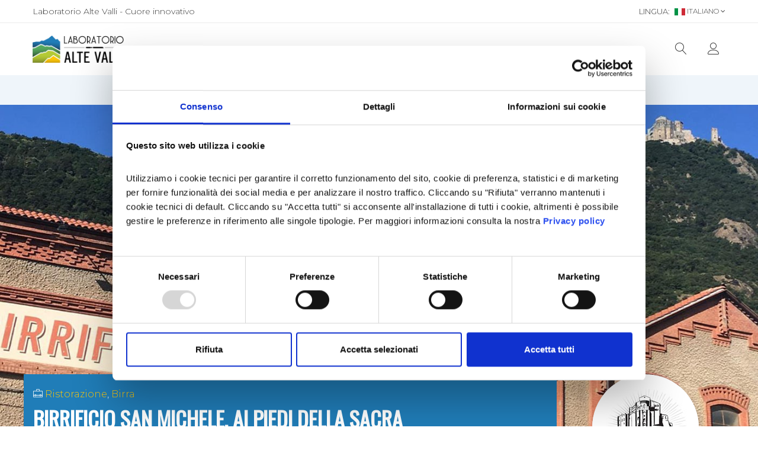

--- FILE ---
content_type: text/html; charset=utf-8
request_url: https://www.laboratorioaltevalli.it/enogastronomia/azienda/birrificio-san-michele-birre-artigianali-ai-piedi-della-sacra
body_size: 34464
content:

<!DOCTYPE html>
<html class="no-js" lang="it-IT" dir="ltr">
<head>
    <meta charset="UTF-8">
    <meta http-equiv="X-UA-Compatible" content="IE=edge">
    <meta name="viewport" content="width=device-width, initial-scale=1">
    <link href="/Themes/Laser.Orchard.Food/styles/vendor.min.css?v=1.0&amp;fileHash=p2ADgtUFjbkGVkRXmjdKKw%3d%3d" rel="stylesheet" type="text/css" />
<link href="/Themes/Laser.Orchard.Food/styles/style.min.css?v=1.22&amp;fileHash=eBXDFlYBUWAd0DFF9PAAEw%3d%3d" rel="stylesheet" type="text/css" />
<link href="/Themes/Laser.Orchard.Food/styles/puredesign.min.css?v=1.0&amp;fileHash=un7JPt2GtzWCJeZ4urYojQ%3d%3d" rel="stylesheet" type="text/css" />
<link href="/Modules/Laser.Orchard.jQueryPlugins/styles/Animate/4.1.1/animate.min.css?fileHash=s9W3WJjx7YhcfStTj6qLgQ%3d%3d" rel="stylesheet" type="text/css" />
<link href="/Modules/Laser.Orchard.jQueryPlugins/styles/lightgallery/1.4.0/lightgallery.min.css?fileHash=MDj6eCpr22fOddo8ZH9V1Q%3d%3d" rel="stylesheet" type="text/css" />
<link href="/Modules/Laser.Orchard.jQueryPlugins/styles/lightgallery/1.4.0/lg-transitions.min.css?fileHash=ozMMC6UsHB%2bRL6IZZrpweQ%3d%3d" rel="stylesheet" type="text/css" />
<link href="/Themes/Laser.Orchard.Food/Styles/reset.min.css?fileHash=9Zp4OduwPz%2fRV2hmsD9sJQ%3d%3d" rel="stylesheet" type="text/css" />
<link href="/Themes/Laser.Orchard.Food/Styles/Skins/default.min.css?fileHash=7KqI9%2foL9hClomz1RdzTqg%3d%3d" rel="stylesheet" type="text/css" />
<link href="/Media/AlteValli/Css/styleAlteValli2.css?fileHash=mttdiH5lm5TESUzwYuO4gw%3d%3d" rel="stylesheet" type="text/css" />
<script src="/Modules/Orchard.Resources/scripts/jquery.min.js?fileHash=hlFMrXuEcMLJR8gaDqSsWw%3d%3d" type="text/javascript"></script>
<script googlemapsloader="googlemapsloader" src="/Modules/Laser.Orchard.Maps/scripts/googlemapsapiloader.js?key=AIzaSyAw5xjYr7Uagwbh1alD0jKKotTChxDtQY4&amp;language=it-IT&amp;fileHash=6IQK9riNu%2f7Pp9MrxE2mHA%3d%3d" type="text/javascript"></script>
<script src="/Modules/Laser.Orchard.Maps/scripts/MarkerClusterer.js?fileHash=keSZXGxzKfHh0OsU7D0hrQ%3d%3d" type="text/javascript"></script>
<script src="/Themes/Laser.Orchard.Food/Scripts/Skins/skinscripts.min.js?fileHash=I40hsVS7KV8VlfDeeh6o0Q%3d%3d" type="text/javascript"></script>
<script src="/Themes/Laser.Orchard.Food/scripts/vendor.min.js?v=1.1&amp;fileHash=EWV%2boV9IKx138n8sJBq2Sg%3d%3d" type="text/javascript"></script>
<script src="/Modules/Laser.Orchard.jQueryPlugins/scripts/lightgallery/1.4.0/lightgallery.min.js?fileHash=Guj59FVtJOiynNcKn%2bTRTQ%3d%3d" type="text/javascript"></script>

<meta content="Orchard" name="generator" />
<meta content="Birrificio San Michele, ai piedi della Sacra" name="twitter:title" />
<meta content="summary_large_image" name="twitter:card" />
<meta content="Il birrificio San Michele nasce nell&#39;ottobre del 2010 dalla passione del suo fondatore, Bruno Gentile, per la birra artigianale, quella viva e cruda.&amp;nbsp;La birra che si beveva un tempo e che, per ragioni di business, ha sub&amp;igrave;to molte trasformazioni che ne" name="twitter:description" />
<meta content="https://www.laboratorioaltevalli.it" name="twitter:site" />
<meta content="https://www.laboratorioaltevalli.it/Media/AlteValli/2019-11/Cover%20birrificio%20mod_1.jpg" name="twitter:image" />
<link href="/Media/AlteValli/Logos/icons/favicon-32.png" rel="shortcut icon" type="image/x-icon" />
<!-- Google Tag Manager -->
<script type='text/javascript'>
window.useGTM = 1;window.dataLayer = window.dataLayer || [];
window.dataLayer.push({'anonymizeIp': 'true'});
window.dataLayer.push({'preferencesCookiesAccepted': 'false'});
window.dataLayer.push({'statisticalCookiesAccepted': 'false'});
window.dataLayer.push({'marketingCookiesAccepted': 'false'});
window.dataLayer.push({'DefaultCookieDomain': 'laboratorioaltevalli.it'});
$(document)
	.on('cookieConsent.reset', function(e) {
		window.dataLayer.push({
			'event': 'cookieConsent',
			'preferencesCookiesAccepted': false,
			'statisticalCookiesAccepted': false,
			'marketingCookiesAccepted': false
		});
	})
	.on('cookieConsent.accept', function(e, options) {
		window.dataLayer.push({
			'event': 'cookieConsent',
			'preferencesCookiesAccepted': options.preferences,
			'statisticalCookiesAccepted': options.statistical,
			'marketingCookiesAccepted': options.marketing
		});
	});
window.dataLayer.push(
    'consent', 'default', {
        'ad_storage': 'denied',
        'functionality_storage': 'denied',
        'security_storage': 'granted',
        'personalization_storage': 'denied',
        'analytics_storage': 'denied'
	    });
</script>
<script>
function gtag() {
    window.dataLayer = window.dataLayer || [];
    dataLayer.push(arguments);
}
</script>
<script>(function(w,d,s,l,i){w[l]=w[l]||[];w[l].push({'gtm.start':
new Date().getTime(),event:'gtm.js'});var f=d.getElementsByTagName(s)[0],
j=d.createElement(s),dl=l!='dataLayer'?'&l='+l:'';j.async=true;j.src=
'//www.googletagmanager.com/gtm.js?id='+i+dl;f.parentNode.insertBefore(j,f);
})(window,document,'script','dataLayer','GTM-KWWQNJ9H');</script>
<!-- End Google Tag Manager -->
<script>
window.useGA4 = 0;
window.useUA = 0;
</script>

<style>
:root {
--color_primary: #207db8;
}
</style>

<link rel="canonical" href="https://www.laboratorioaltevalli.it/enogastronomia/azienda/birrificio-san-michele-birre-artigianali-ai-piedi-della-sacra" />
<script type="application/ld+json">
{
    "@type": "Place",
    "name": "Sant&#39;Ambrogio",
    "address": "Via III Reggimento Alpini 10/A",
    "description": "Il birrificio San Michele nasce nell&#39;ottobre del 2010 dalla passione del suo fondatore, Bruno Gentile, per la birra artigianale, quella viva e cruda.&amp;nbsp;La birra che si beveva un tempo e che, per ragioni di business, ha sub&amp;igrave;to molte trasformazioni che ne hanno modificato quasi integralmente le caratteristiche organolettiche originarie.&amp;nbsp;
La scoperta della birra artigianale da parte di Bruno risale a molti anni prima attraverso alcuni viaggi nel nord Europa, dove questa tradizione &amp;egrave; da sempre presente.&amp;nbsp;In quei tempi, in una Italia dominata dalle birre industriali, la birra artigianale era praticamente sconosciuta: Bruno inizia cos&amp;igrave; a studiare, approfondire e sperimentare quello che un vecchio mastro birraio gli aveva raccontato sui segreti di questo meraviglioso alimento.

Nasce cos&amp;igrave; il Birrificio San Michele, collocato in un antico edificio del 1860&amp;nbsp;abbracciato dal monte Pirchiriano, ai piedi della Sacra di San Michele.&amp;nbsp;Un habitat che per sua natura e purezza permette di ottenere una birra d&#39;eccellenza, che&amp;nbsp;esalta&amp;nbsp;i sensi. Una birra artigianale senza filtratura e senza pastorizzazione, che utilizza&amp;nbsp;materie prime ecosostenibili e naturali, acqua di montagna, prodotti di qualit&amp;agrave; e in parte la diretta produzione, assolutamente biologica, dei basilari orzo e luppolo.&amp;nbsp;
Attiguo al Birrificio San Michele vi attende il brewpub, un ristorante dove si possono degustare prelibati piatti a base di carne, pesce, primi, secondi, pizze, gli strepitosi hamburger rigorosamente di fassona piemontese e i dolci fatti in casa. Qui ogni settimana la cucina si trasforma in un vero e proprio Laboratorio del Gusto: per sapere le novit&amp;agrave; e i men&amp;ugrave; seguite il birrificio tramite&amp;nbsp;la pagina Facebook.

Le birre
Le ragioni del successo delle birre San Michele sono in tutto quello che le circonda: le vie di un borgo antico, i boschi della Val di Susa, l&amp;rsquo;acqua che nasce dalle montagne. Sono nella&amp;nbsp;cura e nell&#39;attenzione che vengono messe in ogni bottiglia e che garantiscono un prodotto d&#39;eccellenza che ha molte storie da raccontare: storie di gusto, di luoghi unici, di odori inconfondibili.&amp;nbsp;
Come la musica unisce note e pause per creare la sua sinfonia, cos&amp;igrave; nasce il birrificio, che ha scelto di dare il nome della protagonista di un&amp;rsquo;opera musicale o letteraria ad ognuna delle sue birre. Ve le presentiamo una per una:
AIDA (Fum&amp;eacute;). Alcol 5,2% vol, un retrogusto regalato dall&#39;affumicatura dei malti su legni di faggio, dalla quale traspare il fascino esotico e il richiamo primordiale della pelle scura della sfortunata principessa. Servita a 8-10 gradi esalta il sapore avvolgente quasi a riprodurre la sfarzosa gloria della celebre marcia trionfale.
BUTTERFLY (K&amp;ouml;lsch). Birra artigianale leggermente fruttata, in cui si percepisce una nota amara che regala un equilibrio sensoriale perfetto. Una bionda delicata, come la sensibile e sognante Madama Butterfly pucciniana, con un colore giallo chiaro ed una bassa gradazione adatta a tutte le occasioni (5% vol).&amp;nbsp;
CARMEN (Pale Ale). Una american pale ale in perfetta armonia tra dolce e amaro, come la passionale omonima sigaraia. Corpo e gradazione elevati e l&#39;irresistible cocktail di frutta e spezie rendono questa birra rossa artigianale sensuale e conturbante come la zingara di Bizet. A colpire di Carmen, la rossa della San Michele, &amp;egrave; il perfetto equilibrio del gusto, n&amp;egrave; dolce n&amp;egrave; amaro, che mescola magistralmente le due sensazioni opposte (6,2% vol). Carmen ha stregato anche la giuria del concorso &#39;Birra dell&#39;anno&#39;, conquistando un terzo posto nel 2011.
DESDEMONA (Stout). Birra artigianale dallo spiccato gusto del malto tostato che rievoca i sentori del caff&amp;egrave;, caratterizzata da una schiuma fine e cremosa. Colore scuro, alcol 5% vol.

LADY MACHBETH (I.P.A.). Il suo amaro piacevole e deciso e la sua abbondante luppolatura la rendono particolarmente seducente. Una IPA ambiziosa come la protagonista della tragedia Shakesperiana, che regala una gradevole sensazione dissetante.
LUCIA di Lammermoore (Bitter). La britannica di casa San Michele, Lucia, rappresenta la migliore tradizionale brassicola d&#39;oltremanica, interpretando in chiave italiana il classico stile inglese della birra, caratterizzata da una amaro persistente e da sapori speziati e fruttati, cos&amp;igrave; come Donizzetti nella sua opera le atmosfere delle leggende delle Highlands (5% vol).
MANON (Blanche). Una birra artigianale di stile blanche dalle note aggrumate tendenti all&#39;arancia e sentori di coriandolo, che donano una freschezza e una leggerezza che ricordano la spensieratezza di Manon a cui e&#39; dedicata questa birra. Al palato si ritrova tutta la sua delicatezza (5,4% vol).
NORMA (alle Castagne). Birra artigianale alle castagne corposa e dal gusto deciso, con un marcato aroma di malto tostato che ben descrive il carattere risoluto della sacerdotessa di Bellini dell&#39;omonima opera. Sul finale, le castagne donano un inaspettato delicato retrogusto. Premiata al primo posto birra dell&#39;anno 2011, 2012, 2013 e 2015. La birra alle castagne pi&amp;ugrave; premiata d&#39;Italia, colore rosso intenso e alcol 6,8% vol.
SEMIRAMIDE (Barley Wine). Una birra complessa, con note fruttate di uva passa, fragola e una grande intensit&amp;agrave; di sapori che la rendono adatta alle grandi occasioni. Questa birra artigianale per struttura e raffinatezza &amp;egrave; dedicata alla leggendaria regina assiro-babilonese di Rossini (10,5% vol).

TOSCA (Pilsner). Pilsner amara, come la drammatica opera di Puccini, in cui la selezione dei luppoli conferisce un gusto amaro persistente. In questa birra artigianale, inspirata al tipico stile cecoslovacco, prevale il gusto e profumo &quot;erbaceo&quot; del luppolo Saaz. Colore giallo oro, alcol 5% vol.
TRAVIATA (Miele). Birra artigianale bionda al miele che riesce ad armonizzare dolce e amaro. Il miele dona sentori floreali in cui spiccano la nota balsamica del tiglio e il profumo etereo di Violetta, come la sfuggente e soave protagonista dell&#39;opera di Verdi&amp;nbsp; (6,2% vol).
TURANDOT (Abbey). Una scura ammaliante che cela sensuali sentori di caramello, liquirizia, cioccolato ed una punta di caff&amp;egrave;. Gli aromi molteplici rimandano al carattere fiabesco ed enigmatico della principessa persiana di Puccini, tutti racchiusi in una birra artigianale d&#39;abbazia scura da sballo.&amp;nbsp;Colore scuro, alcol 8,5% vol.
VALCHIRIA (Weizen). Birra artigianale weizen dal bouquet fruttato, con un sapore sottilmente aspro, in cui prevalgono l&#39;aroma di banana e di chiodi di garofano. La velatura naturale dovuta alla presenza di grano conferisce una tonalit&amp;agrave; giallo paglierino che insieme all&#39;imponente schiuma ricordano le dorate chiome delle valchirie (5% vol).&amp;nbsp;",
    "geo": {
       "@type": "GeoCoordinates",
       "latitude": "45.10064",
       "longitude": "7.35821"
    },
  "image":[
    "https://www.laboratorioaltevalli.it/Media/AlteValli/2019-11/Cover%20birrificio%20mod_1.jpg"
   ]
  }
}
</script>
<meta property="og:title" content="Birrificio San Michele, ai piedi della Sacra" /><meta property="og:type" content="website" /><meta property="og:image" content="https://www.laboratorioaltevalli.it/Media/AlteValli/2019-11/Cover%20birrificio%20mod_1.jpg" /><meta property="og:url"  content="https://www.laboratorioaltevalli.it/enogastronomia/azienda/birrificio-san-michele-birre-artigianali-ai-piedi-della-sacra" /><meta property="og:site_name" content="Laboratorio Alte Valli" /><meta property="og:description" content="Il birrificio San Michele nasce nell'ottobre del 2010 dalla passione del suo fondatore, Bruno Gentile, per la birra artigianale, quella viva e cruda.&nbsp;La birra che si beveva un tempo e che, per ragioni di business, ha sub&igrave;to molte trasformazioni che ne" />

    <title>Birrificio San Michele, ai piedi della Sacra - Laboratorio Alte Valli</title>
</head>
<body class="detail-azienda dir-ltr contents   ">
    


    <!-- Start Header Area -->
    <header class="header-area">
            <!-- main header start -->
            <div class="main-header d-none d-lg-block">
                    <!-- header top start -->
                    <div class="header-top bdr-bottom">
                        <div class="container">
                            <div class="row align-items-center">
                                <div class="col-lg-6">
                                    
<div class="zone zone-header-top-left">

<article class="widget-header-top-left widget-html-widget widget">
<!-- (AlteValli)/Widget.Food.SpecificAlternateForCustomWrapper-HeaderTopLeft -->

<!-- (AlteValli)/Parts/Common.Body-HtmlWidget -->
<div class="row">
	<div class="col-12">
		<p>Laboratorio Alte Valli - Cuore innovativo</p>
	</div>
</div>

</article></div>                                </div>
                                <div class="col-lg-6 text-right">
                                    
<div class="zone zone-header-top-right">

<article class="widget-header-top-right widget-culture-picker-widget widget">
<form action="/ChangeCulture" id="form0e936336-2d8c-4718-a318-fb5eca72c2ec" method="post"><input name="__RequestVerificationToken" type="hidden" value="BhOnGmuolKVNVoqkrwydX6XcA7bRmHnYHUAxQhdwTJpZBaPklGQqBTn5IF3hYrf9B0QLxmruABt1zlW_-BHQWHI0t_i8IWjWS3Jky0Q4oZk1" />        <input type="hidden" name="CultureName" id="input0e936336-2d8c-4718-a318-fb5eca72c2ec" />
        <div class="changeCulture language">
                <span>Lingua:</span>
            <img src="/Themes/Laser.Orchard.Food/content/img/icon/it.png"
                 alt="Bandiera">
            italiano
            <i class="fa fa-angle-down"></i>
            <ul class="dropdown-list">
                    <li>
                        <a href="#" data-selected-culture="it-IT">
                            <img src="/Themes/Laser.Orchard.Food/content/img/icon/it.png" alt="flag">
                            italiano
                        </a>
                    </li>
                    <li>
                        <a href="#" data-selected-culture="en-US">
                            <img src="/Themes/Laser.Orchard.Food/content/img/icon/en.png" alt="flag">
                            English
                        </a>
                    </li>
                    <li>
                        <a href="#" data-selected-culture="fr-FR">
                            <img src="/Themes/Laser.Orchard.Food/content/img/icon/fr.png" alt="flag">
                            fran&#231;ais
                        </a>
                    </li>
            </ul>
        </div>
</form>
</article></div>                                </div>
                            </div>
                        </div>
                    </div>
                    <!-- header top end -->
                                    <!-- header middle area start -->
                    <div class="header-main-area sticky">
                        <div class="container">
                            <div class="row align-items-center position-relative">
                                <!-- logo area start -->
                                <div class="col-lg-2">
                                    
        <div class="logo">
            <a class="navbar-brand" href="/">
                    <img src="/Media/AlteValli/_Profiles/4254a7e2/4ff8bd0c/LogoLaboratorioAlteValli-Bianco.png?v=638657948687263308"
                         alt="Laboratorio Alte Valli"
                         title="LogoLaboratorioAlteValli-Bianco">
                            </a>
        </div>
                                                                    </div>
                                <!-- logo area end -->
                                <!-- main menu area start -->
                                <div class="col-lg-8 position-static">
                                    
<div class="zone zone-header-main-center">

<article class="widget-header-main-center widget-menu-widget widget">

    <div class="main-menu-area">
        <div class="main-menu">
            <!-- main menu navbar start -->
            <nav class="desktop-menu">
                <ul>
<!--(Food)SimpleMenuItem-->

<li class="has-submenu"><!--(Food)SimpleMenuItemLink-->
    <a href="/it/il-territorio" class=" menu-level-1  ">
        Territorio <i class="fa fa-angle-down"></i>
    </a>

                    <ul class="dropdown">
                        <!--(Food)SimpleMenuItem-->

<li><!--(Food)SimpleMenuItemLink-->
    <a href="/it/valle-di-susa-e-val-sangone" class=" menu-level-2  ">
        Valle di Susa e Val Sangone
    </a>

</li><!--(Food)SimpleMenuItem-->

<li><!--(Food)SimpleMenuItemLink-->
    <a href="/it/valli-del-pinerolese" class=" menu-level-2  ">
        Valli del Pinerolese
    </a>

</li><!--(Food)SimpleMenuItem-->

<li><!--(Food)SimpleMenuItemLink-->
    <a href="/it/valli-francesi-maurienne" class=" menu-level-2  ">
        Maurienne
    </a>

</li>
                    </ul>
</li><!--(Food)SimpleMenuItem-->

<li><!--(Food)SimpleMenuItemLink-->
    <a href="/it/aziende" class=" menu-level-1  ">
        Aziende
    </a>

</li><!--(Food)SimpleMenuItem-->

<li><!--(Food)SimpleMenuItemLink-->
    <a href="/it/blog-alte-valli" class=" menu-level-1  ">
        Blog
    </a>

</li><!--(Food)SimpleMenuItem-->

<li><!--(Food)SimpleMenuItemLink-->
    <a href="/it/eventi" class=" menu-level-1  ">
        Eventi
    </a>

</li><!--(Food)SimpleMenuItem-->

<li><!--(Food)SimpleMenuItemLink-->
    <a href="/it/il-progetto" class=" menu-level-1  ">
        Progetto
    </a>

</li><!--(Food)SimpleMenuItem-->

<li><!--(Food)SimpleMenuItemLink-->
    <a href="https://mercatoitinerante.it/alte-valli" class=" menu-level-1  ">
        SHOP
    </a>

</li>                </ul>
            </nav>
            <!-- main menu navbar end -->
        </div>
    </div>

</article></div>                                </div>
                                <!-- main menu area end -->
                                <!-- mini cart area start -->
                                <div class="col-lg-2">
                                    
<div class="zone zone-header-main-right">

<article class="widget-header-main-right widget-search-text-widget widget">



<div class="search-text">
    <a href="#" class="offcanvas-btn", id="btn_598f7e50-9ea5-422f-8e1c-f868c8c5b9d1">
        <i class="lnr lnr-magnifier"></i>
    </a>
    <div class="container">
        <div class="offcanvas-search-wrapper">
            <div class="offcanvas-search-inner hide" id="div_598f7e50-9ea5-422f-8e1c-f868c8c5b9d1">
                <div class="offcanvas-close">
                    <i class="lnr lnr-cross"></i>
                </div>
                <div class="container">
                    <div class="offcanvas-search-box">
                        <form class="d-flex bdr-bottom w-100" action="/it/ricerche" method="get" id="form_598f7e50-9ea5-422f-8e1c-f868c8c5b9d1">
                            <input type="hidden" id="hid_598f7e50-9ea5-422f-8e1c-f868c8c5b9d1" name="q" />
                            <input class="input-search-text" type="text" placeholder="Cerca nel Laboratorio Alte Valli" id="txt_598f7e50-9ea5-422f-8e1c-f868c8c5b9d1">
                            <button type="button" class="search-btn" id="submit_598f7e50-9ea5-422f-8e1c-f868c8c5b9d1">
                                <i class="lnr lnr-magnifier"></i>Cerca
                            </button>
                        </form>
                    </div>
                </div>
            </div>
        </div>
    </div>
</div>


</article>

<article class="widget-header-main-right widget-user-menu-widget widget">
<!-- Widget-UserMenuWidget -->



<div class="user-hover">
    <a href="#">
        <i class="lnr lnr-user"></i>
    </a>
    <ul class="dropdown-list">
            <li>
                <a href="/Users/Account/LogOn">Login</a>
            </li>
                <li>
                    <a href="/Users/Account/Register">Creare un nuovo account?</a>
                </li>
    </ul>
</div>
</article></div>                                </div>
                                <!-- mini cart area end -->

                            </div>
                        </div>
                    </div>
                    <!-- header middle area end -->
            </div>
            <!-- main header end -->
                    <!-- mobile header start -->
            <div class="mobile-header d-lg-none d-md-block sticky">
                <!--mobile header top start -->
                <div class="container">
                    <div class="row align-items-center">
                        <div class="col-12">
                            <div class="mobile-main-header">
        <div class="mobile-logo">
            <a class="navbar-brand" href="/">
                    <img src="/Media/AlteValli/_Profiles/240308e3/4ff8bd0c/LogoLaboratorioAlteValli-Bianco.png?v=638657948687578999"
                         alt="Laboratorio Alte Valli"
                         title="LogoLaboratorioAlteValli-Bianco">
                            </a>
        </div>
                                                                                                                                    <div class="mobile-menu-toggler">
                                        
                                        
                                            <div class="mobile-menu-btn">
                                                <div class="off-canvas-btn">
                                                    <i class="lnr lnr-menu"></i>
                                                </div>
                                            </div>
                                    </div>

                            </div>
                        </div>
                    </div>
                </div>
                <!-- mobile header top start -->
            </div>
            <!-- mobile header end -->
    </header>
    <!-- end Header Area -->
    <!-- off-canvas menu start -->
    <aside class="off-canvas-wrapper">
        
        <div class="off-canvas-overlay"></div>
        <div class="off-canvas-inner-content">
            <div class="btn-close-off-canvas">
                <i class="lnr lnr-cross"></i>
            </div>

            <div class="off-canvas-inner">
                
<div class="zone zone-aside-off-canvas">

<article class="widget-aside-off-canvas widget-search-text-widget widget">



<div class="search-box-offcanvas">
    <form _lpchecked="1" action="/it/ricerche" method="get">
        <input name="q" type="text" placeholder="Cerca nel Laboratorio Alte Valli">
        <button class="search-btn"><i class="lnr lnr-magnifier"></i></button>
    </form>
</div>
</article>

<article class="widget-aside-off-canvas widget-menu-widget widget">

    <!-- mobile menu start -->
<div class="mobile-navigation">

    <!-- mobile menu navigation start -->
    <nav>
        <ul class="mobile-menu">
<!--(Food)MenuItemAsideOffCanvas-->

<li class="menu-item-has-children"><!--(Food)MenuItemLinkAsideOffCanvas-->
        <a href="/it/il-territorio" class=" menu-level-1 ">
            Territorio
        </a>

                    <ul class="dropdown">
                        <!--(Food)MenuItemAsideOffCanvas-->

<li><!--(Food)MenuItemLinkAsideOffCanvas-->
        <a href="/it/valle-di-susa-e-val-sangone" class=" menu-level-2 ">
            Valle di Susa e Val Sangone
        </a>

</li>
<!--(Food)MenuItemAsideOffCanvas-->

<li><!--(Food)MenuItemLinkAsideOffCanvas-->
        <a href="/it/valli-del-pinerolese" class=" menu-level-2 ">
            Valli del Pinerolese
        </a>

</li>
<!--(Food)MenuItemAsideOffCanvas-->

<li><!--(Food)MenuItemLinkAsideOffCanvas-->
        <a href="/it/valli-francesi-maurienne" class=" menu-level-2 ">
            Maurienne
        </a>

</li>

                    </ul>
</li>
<!--(Food)MenuItemAsideOffCanvas-->

<li><!--(Food)MenuItemLinkAsideOffCanvas-->
        <a href="/it/aziende" class=" menu-level-1 ">
            Aziende
        </a>

</li>
<!--(Food)MenuItemAsideOffCanvas-->

<li><!--(Food)MenuItemLinkAsideOffCanvas-->
        <a href="/it/blog-alte-valli" class=" menu-level-1 ">
            Blog
        </a>

</li>
<!--(Food)MenuItemAsideOffCanvas-->

<li><!--(Food)MenuItemLinkAsideOffCanvas-->
        <a href="/it/eventi" class=" menu-level-1 ">
            Eventi
        </a>

</li>
<!--(Food)MenuItemAsideOffCanvas-->

<li><!--(Food)MenuItemLinkAsideOffCanvas-->
        <a href="/it/il-progetto" class=" menu-level-1 ">
            Progetto
        </a>

</li>
<!--(Food)MenuItemAsideOffCanvas-->

<li><!--(Food)MenuItemLinkAsideOffCanvas-->
        <a href="https://mercatoitinerante.it/alte-valli" class=" menu-level-1 ">
            SHOP
        </a>

</li>
        </ul>
    </nav>
    <!-- mobile menu navigation end -->
</div>
    <!-- mobile menu end -->

</article></div>                                    <div class="mobile-settings">
                        <div class="zone zone-aside-off-canvas-settings">

<article class="widget-aside-off-canvas-settings widget-user-menu-widget widget">
<!-- Widget-UserMenuWidget-AsideOffCanvasSettings -->



<div class="dropdown mobile-top-dropdown">
    <a href="#"
       class="dropdown-toggle"
       id="dropdown227c8daa-7759-481c-baf5-79fef2c18483"
       data-toggle="dropdown"
       aria-haspopup="true"
       aria-expanded="false">
        Il Mio Account
        <i class="fa fa-angle-down"></i>
    </a>
    <div class="dropdown-menu" aria-labelledby="dropdown227c8daa-7759-481c-baf5-79fef2c18483">
<a class="dropdown-item" href="/Users/Account/LogOn">Login</a><a class="dropdown-item" href="/Users/Account/Register">Creare un nuovo account?</a>    </div>
</div>
</article>

<article class="widget-aside-off-canvas-settings widget-culture-picker-widget widget">
<form action="/ChangeCulture" id="form35eb1b92-d987-4108-bb66-6082beb830ee" method="post"><input name="__RequestVerificationToken" type="hidden" value="XxhgBoZE3rYTIhS7j2iBy6OnA2ym4rcMqD15QY_MVmyC3NTz_78Y91xyFZ8m_oRXNg9KhusNLj_bRHA2mw773OC6JaqBcBWW7gL8vTc8Pxc1" />        <input type="hidden" name="CultureName" id="input35eb1b92-d987-4108-bb66-6082beb830ee" />
        <div class="changeCulture language dropdown mobile-top-dropdown">
            <a href="#"
               class="dropdown-toggle"
               id="dropdown35eb1b92-d987-4108-bb66-6082beb830ee"
               data-toggle="dropdown"
               aria-haspopup="true"
               aria-expanded="false">
Lingua:                <img src="/Themes/Laser.Orchard.Food/content/img/icon/it.png"
                     alt="Bandiera">
                italiano
                <i class="fa fa-angle-down"></i>
            </a>
            <div class="dropdown-menu" aria-labelledby="dropdown35eb1b92-d987-4108-bb66-6082beb830ee">
                    <a href="#" data-selected-culture="it-IT" class="dropdown-item">
                        <img src="/Themes/Laser.Orchard.Food/content/img/icon/it.png" alt="flag">
                        italiano
                    </a>
                    <a href="#" data-selected-culture="en-US" class="dropdown-item">
                        <img src="/Themes/Laser.Orchard.Food/content/img/icon/en.png" alt="flag">
                        English
                    </a>
                    <a href="#" data-selected-culture="fr-FR" class="dropdown-item">
                        <img src="/Themes/Laser.Orchard.Food/content/img/icon/fr.png" alt="flag">
                        fran&#231;ais
                    </a>
            </div>
        </div>
</form>
</article></div>
                    </div>
                                    <div class="offcanvas-widget-area">
                        <div class="zone zone-aside-off-canvas-footer">

<article class="widget-aside-off-canvas-footer widget-tenant-contacts-widget widget">

<div class="off-canvas-contact-widget">
    <ul>
                    <li>
                <i class="fa fa-envelope-o"></i>
                <a href="#">info@laboratorioaltevalli.it</a>
            </li>
    </ul>
</div>
</article></div>
                    </div>
            </div>
        </div>
    </aside>
    <!-- off-canvas menu end -->

<!-- main wrapper start -->
<main>
            <!-- breadcrumb area start -->
        <div class="breadcrumb-area common-bg">
            <div class="container">
                <div class="zone zone-breadcrumb">

<article class="widget-breadcrumb widget-menu-widget widget">

            <div class="main-breadcrumb-area">
                <div class="container breadcrumb-wrap">
                    <nav aria-label="breadcrumb">
                        <ul class="breadcrumb">
                                            <li class="breadcrumb-item"><a href="/"><i class="fa fa-home"></i></a></li>
<li class="breadcrumb-item">    <a class="link-breadcrumb" href="/it/aziende"><!--(Food)MenuItemBreadcrumb-->Aziende</a>
</li><li class="active breadcrumb-item">Birrificio San Michele, ai piedi della Sacra</li>
                        </ul>
                    </nav>
                </div>
            </div>

</article></div>
            </div>
        </div>
        <!-- breadcrumb area end -->
    

        <div class="section-space ">
            <div class="container-fluid">
                <div class="row ">
                                            <div class="col-lg-12" id="zone-content-wrapper">
                            <div class="zone zone-content">
<article class="azienda content-item">
		<header>
<!-- AziendaHeader -->




<div class="content-detail-header-banner header-azienda ct-azienda">
    <img src="/Media/AlteValli/_Profiles/201fd912/77363639/Cover%20birrificio%20mod_1.jpg?v=638658634825949019" class="img-header">
</div>
<div class="content-detail-header header-azienda-data container">
    <div class="row">
        <div class="col-12 col-md-9 col-title order-2 order-md-1">
                    <p class="categories categories-azienda">
                        <i class="lnr lnr-briefcase"></i> <a href="/it/categoria-azienda/ristoranti-osterie" class="link-category-azienda link-category">Ristorazione</a>, <a href="/it/categoria-azienda/birra-artigianale" class="link-category-azienda link-category">Birra </a>
                    </p>
            <h1>Birrificio San Michele, ai piedi della Sacra</h1>
                <div class="abstract abstract-azienda htmltext-style">
                    <p><span>La birra artigianale&nbsp;fatta come un tempo, senza filtratura e senza pastorizzazione, utilizzando&nbsp;acqua di montagna e ingredienti&nbsp;di qualit&agrave;</span></p>
                </div>
        </div>
        <div class="col-12 col-md-3 col-sidebar order-1 order-md-2">
            <div class="logo logo-azienda">
                    <img src="/Media/AlteValli/_Profiles/d4af16aa/77363639/Logo%20Birra%20San%20MIchele%20400.jpg?v=638658634826262289"
                            alt="Logo Birra San MIchele 400.jpg"
                            title="Logo Birra San MIchele 400"
                            class="img-fluid">
            </div>
        </div>
    </div>
</div>
					</header>
	<div class="content-main-container">
		<!-- AziendaContent -->






<div class="container dt-detail dt-detail-azienda ct-azienda pt-5">
    <div class="row row-body-azienda mb-3">
        <div class="col-12 col-md-8 col-lg-9">
                <div id="scrollTopContentd4721720-f8c4-405c-b5a0-881d5484c2e7"></div>
                <div id="collapseBodyazienda" aria-expanded="false" class="collapse-body">
                    
                    <div class="description description-azienda htmltext-style">
                        <p>Il birrificio San Michele nasce nell'ottobre del 2010 dalla passione del suo fondatore, <strong>Bruno Gentile</strong>, per la birra artigianale, quella <strong>viva e cruda.</strong>&nbsp;La birra che si beveva un tempo e che, per ragioni di business, ha sub&igrave;to molte trasformazioni che ne hanno modificato quasi integralmente le caratteristiche organolettiche originarie.&nbsp;</p>
<p>La scoperta della birra artigianale da parte di Bruno risale a molti anni prima attraverso alcuni viaggi nel nord Europa, dove questa tradizione &egrave; da sempre presente.&nbsp;In quei tempi, in una Italia dominata dalle birre industriali, la birra artigianale era praticamente sconosciuta: Bruno inizia cos&igrave; a <strong>studiare, approfondire e sperimentare</strong> quello che un vecchio mastro birraio gli aveva raccontato sui segreti di questo meraviglioso alimento.</p>
<p><img class="img-fluid" src="/Media/AlteValli/inline-images/ourbrewery894_0.jpg" border="0" alt="Birrificio San Michele, interno" data-entity-type="file" data-entity-uuid="36536ce9-177b-4def-a657-916f24cedc15" /></p>
<p>Nasce cos&igrave; il <strong>Birrificio San Michele</strong>, collocato in un antico edificio del 1860&nbsp;abbracciato dal monte Pirchiriano, ai piedi della Sacra di San Michele.&nbsp;Un habitat che per sua natura e purezza permette di ottenere una birra d'eccellenza, che&nbsp;esalta&nbsp;i sensi. Una birra artigianale senza filtratura e senza pastorizzazione, che utilizza&nbsp;materie prime ecosostenibili e naturali, acqua di montagna, prodotti di qualit&agrave; e in parte la diretta produzione, assolutamente biologica, dei basilari orzo e luppolo.&nbsp;</p>
<p>Attiguo al Birrificio San Michele vi attende il <strong>brewpub,</strong> un ristorante dove si possono degustare prelibati piatti a base di carne, pesce, primi, secondi, pizze, gli strepitosi hamburger rigorosamente di <strong>fassona piemontese</strong> e i dolci fatti in casa. Qui ogni settimana la cucina si trasforma in un vero e proprio <strong>Laboratorio del Gusto</strong>: per sapere le novit&agrave; e i men&ugrave; seguite il birrificio tramite&nbsp;la <a href="https://www.facebook.com/birrasanmichele/"><strong>pagina Facebook</strong></a>.</p>
<p><img class="img-fluid" src="/Media/AlteValli/inline-images/chiacchiere.jpg" border="0" alt="Tagliere" data-entity-type="file" data-entity-uuid="9c20b0a5-78f4-4d21-8396-5ec097359a79" /></p>
<h3><strong>Le birre</strong></h3>
<p>Le ragioni del successo delle <strong>birre San Michele</strong> sono in tutto quello che le circonda: le vie di un borgo antico, i boschi della Val di Susa, l&rsquo;acqua che nasce dalle montagne. Sono nella&nbsp;cura e nell'attenzione che vengono messe in ogni bottiglia e che garantiscono un prodotto d'eccellenza che ha molte storie da raccontare: storie di gusto, di luoghi unici, di odori inconfondibili.&nbsp;</p>
<p>Come la musica unisce note e pause per creare la sua sinfonia, cos&igrave; nasce il birrificio, che ha scelto di dare il nome della protagonista di un&rsquo;opera musicale o letteraria ad ognuna delle sue birre. Ve le presentiamo una per una:</p>
<p><strong>AIDA (Fum&eacute;).</strong> Alcol 5,2% vol, un retrogusto regalato dall'affumicatura dei malti su legni di faggio, dalla quale traspare il fascino esotico e il richiamo primordiale della pelle scura della sfortunata principessa. Servita a 8-10 gradi esalta il sapore avvolgente quasi a riprodurre la sfarzosa gloria della celebre marcia trionfale.</p>
<p><strong>BUTTERFLY (K&ouml;lsch).</strong> Birra artigianale leggermente fruttata, in cui si percepisce una nota amara che regala un equilibrio sensoriale perfetto. Una bionda delicata, come la sensibile e sognante Madama Butterfly pucciniana, con un colore giallo chiaro ed una bassa gradazione adatta a tutte le occasioni (5% vol).&nbsp;</p>
<p><strong>CARMEN (Pale Ale).</strong> Una american pale ale in perfetta armonia tra dolce e amaro, come la passionale omonima sigaraia. Corpo e gradazione elevati e l'irresistible cocktail di frutta e spezie rendono questa birra rossa artigianale sensuale e conturbante come la zingara di Bizet. A colpire di Carmen, la rossa della San Michele, &egrave; il perfetto equilibrio del gusto, n&egrave; dolce n&egrave; amaro, che mescola magistralmente le due sensazioni opposte (6,2% vol). Carmen ha stregato anche la giuria del concorso 'Birra dell'anno', conquistando un terzo posto nel 2011.</p>
<p><strong>DESDEMONA (Stout).</strong> Birra artigianale dallo spiccato gusto del malto tostato che rievoca i sentori del caff&egrave;, caratterizzata da una schiuma fine e cremosa. Colore scuro, alcol 5% vol.</p>
<p><img class="img-fluid" src="/Media/AlteValli/inline-images/birre_1.jpg" border="0" alt="Le Birre" data-entity-type="file" data-entity-uuid="86b516e1-d952-40de-b943-a13601a623aa" /></p>
<p><strong>LADY MACHBETH (I.P.A.).</strong> Il suo amaro piacevole e deciso e la sua abbondante luppolatura la rendono particolarmente seducente. Una IPA ambiziosa come la protagonista della tragedia Shakesperiana, che regala una gradevole sensazione dissetante.</p>
<p><strong>LUCIA di Lammermoore (Bitter).</strong> La britannica di casa San Michele, Lucia, rappresenta la migliore tradizionale brassicola d'oltremanica, interpretando in chiave italiana il classico stile inglese della birra, caratterizzata da una amaro persistente e da sapori speziati e fruttati, cos&igrave; come Donizzetti nella sua opera le atmosfere delle leggende delle Highlands (5% vol).</p>
<p><strong>MANON (Blanche). </strong>Una birra artigianale di stile blanche dalle note aggrumate tendenti all'arancia e sentori di coriandolo, che donano una freschezza e una leggerezza che ricordano la spensieratezza di Manon a cui e' dedicata questa birra. Al palato si ritrova tutta la sua delicatezza (5,4% vol).</p>
<p><strong>NORMA (alle Castagne).</strong> Birra artigianale alle castagne corposa e dal gusto deciso, con un marcato aroma di malto tostato che ben descrive il carattere risoluto della sacerdotessa di Bellini dell'omonima opera. Sul finale, le castagne donano un inaspettato delicato retrogusto. Premiata al primo posto birra dell'anno 2011, 2012, 2013 e 2015. La birra alle castagne pi&ugrave; premiata d'Italia, colore rosso intenso e alcol 6,8% vol.</p>
<p><strong>SEMIRAMIDE (Barley Wine).</strong> Una birra complessa, con note fruttate di uva passa, fragola e una grande intensit&agrave; di sapori che la rendono adatta alle grandi occasioni. Questa birra artigianale per struttura e raffinatezza &egrave; dedicata alla leggendaria regina assiro-babilonese di Rossini (10,5% vol).</p>
<p><img class="img-fluid" src="/Media/AlteValli/inline-images/birrificio4-1200_0.jpg" border="0" alt="La Sacra e il birrificio San Michele" data-entity-type="file" data-entity-uuid="f303bbae-40f6-4f10-b0b5-5af3cca0a6bd" /></p>
<p><strong>TOSCA (Pilsner).</strong> Pilsner amara, come la drammatica opera di Puccini, in cui la selezione dei luppoli conferisce un gusto amaro persistente. In questa birra artigianale, inspirata al tipico stile cecoslovacco, prevale il gusto e profumo "erbaceo" del luppolo Saaz. Colore giallo oro, alcol 5% vol.</p>
<p><strong>TRAVIATA (Miele).</strong> Birra artigianale bionda al miele che riesce ad armonizzare dolce e amaro. Il miele dona sentori floreali in cui spiccano la nota balsamica del tiglio e il profumo etereo di Violetta, come la sfuggente e soave protagonista dell'opera di Verdi&nbsp; (6,2% vol).</p>
<p><strong>TURANDOT (Abbey). </strong>Una scura ammaliante che cela sensuali sentori di caramello, liquirizia, cioccolato ed una punta di caff&egrave;. Gli aromi molteplici rimandano al carattere fiabesco ed enigmatico della principessa persiana di Puccini, tutti racchiusi in una birra artigianale d'abbazia scura da sballo.&nbsp;Colore scuro, alcol 8,5% vol.</p>
<p><strong>VALCHIRIA (Weizen).</strong> Birra artigianale weizen dal bouquet fruttato, con un sapore sottilmente aspro, in cui prevalgono l'aroma di banana e di chiodi di garofano. La velatura naturale dovuta alla presenza di grano conferisce una tonalit&agrave; giallo paglierino che insieme all'imponente schiuma ricordano le dorate chiome delle valchirie (5% vol).&nbsp;</p>
                    </div>
                </div>
                <div class="text-center mt-2 mb-2 show-more-link">
                    <a role="button" class="btn-collapse collapsed btn-d4721720-f8c4-405c-b5a0-881d5484c2e7 btn btn-secondary" data-toggle="collapse" href="#collapseBodyazienda" aria-expanded="false" aria-controls="collapseBodyazienda">
                        <span class="show-more">Mostra di più</span>
                        <span class="show-less">Mostra di Meno</span>
                    </a>
                </div>

            <!-- ProductGrid -->






            <!-- GalleryInContent -->



    <div class="gallery-content" data-gallery-id="8506">
        <h3 class="pb-3">Galleria</h3>
        <div class="row" id="lightgallery">
                <a class="col-6 col-md-4 col-lg-3 mb-4 d-block" href="/Media/AlteValli/_Profiles/5ac10ae9/77363639/birra%20e%20sacra.jpg?v=638658634833837720"
                                     alt="birra e sacra.jpg"
                                     title="birra e sacra">
                    <img src="/Media/AlteValli/_Profiles/9ecb8a7e/77363639/birra%20e%20sacra.jpg?v=638658634834312487"
                         alt="birra e sacra.jpg"
                         title="birra e sacra"
                         class="img-responsive" data-img-num="1">
                </a>
                <a class="col-6 col-md-4 col-lg-3 mb-4 d-block" href="/Media/AlteValli/_Profiles/5ac10ae9/77363639/birrificio.jpg?v=638658634834943321"
                                     alt="birrificio.jpg"
                                     title="birrificio">
                    <img src="/Media/AlteValli/_Profiles/9ecb8a7e/77363639/birrificio.jpg?v=638658634835417812"
                         alt="birrificio.jpg"
                         title="birrificio"
                         class="img-responsive" data-img-num="2">
                </a>
                <a class="col-6 col-md-4 col-lg-3 mb-4 d-block" href="/Media/AlteValli/_Profiles/5ac10ae9/77363639/Birra%20e%20sacra2.jpg?v=638658634835574829"
                                     alt="Birra e sacra2.jpg"
                                     title="Birra e sacra2">
                    <img src="/Media/AlteValli/_Profiles/9ecb8a7e/77363639/Birra%20e%20sacra2.jpg?v=638658634835574829"
                         alt="Birra e sacra2.jpg"
                         title="Birra e sacra2"
                         class="img-responsive" data-img-num="3">
                </a>
                <a class="col-6 col-md-4 col-lg-3 mb-4 d-block" href="/Media/AlteValli/_Profiles/5ac10ae9/77363639/gamberetti.jpg?v=638658634836358131"
                                     alt="gamberetti.jpg"
                                     title="gamberetti">
                    <img src="/Media/AlteValli/_Profiles/9ecb8a7e/77363639/gamberetti.jpg?v=638658634836833417"
                         alt="gamberetti.jpg"
                         title="gamberetti"
                         class="img-responsive" data-img-num="4">
                </a>
                <a class="col-6 col-md-4 col-lg-3 mb-4 d-block" href="/Media/AlteValli/_Profiles/5ac10ae9/77363639/Tagliata.jpg?v=638658634837464700"
                                     alt="Tagliata.jpg"
                                     title="Tagliata">
                    <img src="/Media/AlteValli/_Profiles/9ecb8a7e/77363639/Tagliata.jpg?v=638658634837938482"
                         alt="Tagliata.jpg"
                         title="Tagliata"
                         class="img-responsive" data-img-num="5">
                </a>
                <a class="col-6 col-md-4 col-lg-3 mb-4 d-block" href="/Media/AlteValli/_Profiles/5ac10ae9/77363639/hamburger.jpg?v=638658634838882871"
                                     alt="hamburger.jpg"
                                     title="hamburger">
                    <img src="/Media/AlteValli/_Profiles/9ecb8a7e/77363639/hamburger.jpg?v=638658634839513315"
                         alt="hamburger.jpg"
                         title="hamburger"
                         class="img-responsive" data-img-num="6">
                </a>
                <a class="col-6 col-md-4 col-lg-3 mb-4 d-block" href="/Media/AlteValli/_Profiles/5ac10ae9/77363639/Pesce.jpg?v=638658634840401799"
                                     alt="Pesce.jpg"
                                     title="Pesce">
                    <img src="/Media/AlteValli/_Profiles/9ecb8a7e/77363639/Pesce.jpg?v=638658634840932143"
                         alt="Pesce.jpg"
                         title="Pesce"
                         class="img-responsive" data-img-num="7">
                </a>
                <a class="col-6 col-md-4 col-lg-3 mb-4 d-block" href="/Media/AlteValli/_Profiles/5ac10ae9/77363639/dessert.jpg?v=638658634841876021"
                                     alt="dessert.jpg"
                                     title="dessert">
                    <img src="/Media/AlteValli/_Profiles/9ecb8a7e/77363639/dessert.jpg?v=638658634842350028"
                         alt="dessert.jpg"
                         title="dessert"
                         class="img-responsive" data-img-num="8">
                </a>
        </div>
    </div>
    <!--<div class="modal fade" data-modal-gallery-id="8506">
        <div class="modal-dialog modal-dialog-centered modal-xl">
            <div class="modal-content">
                <span class="close cursor">&times;</span>

                <div id="carousel-8506" class="carousel slide" data-ride="carousel">
                    <ol class="carousel-indicators">
                            <li data-target="#carousel-8506" data-slide-to="0"></li>
                            <li data-target="#carousel-8506" data-slide-to="1"></li>
                            <li data-target="#carousel-8506" data-slide-to="2"></li>
                            <li data-target="#carousel-8506" data-slide-to="3"></li>
                            <li data-target="#carousel-8506" data-slide-to="4"></li>
                            <li data-target="#carousel-8506" data-slide-to="5"></li>
                            <li data-target="#carousel-8506" data-slide-to="6"></li>
                            <li data-target="#carousel-8506" data-slide-to="7"></li>
                    </ol>
                    <div class="carousel-inner">
                            <div class="carousel-item">
                                <img src="/Media/AlteValli/_Profiles/3a78390c/77363639/birra%20e%20sacra.jpg?v=638658634843137815"
                                     alt="birra e sacra.jpg"
                                     title="birra e sacra"
                                     class="d-block w-100 img-fluid img-carousel">
                                <div class="carousel-caption d-none d-md-block">
                                    <h5>
                                        birra e sacra
                                    </h5>
                                </div>
                            </div>
                            <div class="carousel-item">
                                <img src="/Media/AlteValli/_Profiles/3a78390c/77363639/birrificio.jpg?v=638658634843611798"
                                     alt="birrificio.jpg"
                                     title="birrificio"
                                     class="d-block w-100 img-fluid img-carousel">
                                <div class="carousel-caption d-none d-md-block">
                                    <h5>
                                        birrificio
                                    </h5>
                                </div>
                            </div>
                            <div class="carousel-item">
                                <img src="/Media/AlteValli/_Profiles/3a78390c/77363639/Birra%20e%20sacra2.jpg?v=638658634843925068"
                                     alt="Birra e sacra2.jpg"
                                     title="Birra e sacra2"
                                     class="d-block w-100 img-fluid img-carousel">
                                <div class="carousel-caption d-none d-md-block">
                                    <h5>
                                        Birra e sacra2
                                    </h5>
                                </div>
                            </div>
                            <div class="carousel-item">
                                <img src="/Media/AlteValli/_Profiles/3a78390c/77363639/gamberetti.jpg?v=638658634844399997"
                                     alt="gamberetti.jpg"
                                     title="gamberetti"
                                     class="d-block w-100 img-fluid img-carousel">
                                <div class="carousel-caption d-none d-md-block">
                                    <h5>
                                        gamberetti
                                    </h5>
                                </div>
                            </div>
                            <div class="carousel-item">
                                <img src="/Media/AlteValli/_Profiles/3a78390c/77363639/Tagliata.jpg?v=638658634845030350"
                                     alt="Tagliata.jpg"
                                     title="Tagliata"
                                     class="d-block w-100 img-fluid img-carousel">
                                <div class="carousel-caption d-none d-md-block">
                                    <h5>
                                        Tagliata
                                    </h5>
                                </div>
                            </div>
                            <div class="carousel-item">
                                <img src="/Media/AlteValli/_Profiles/3a78390c/77363639/hamburger.jpg?v=638658634845818292"
                                     alt="hamburger.jpg"
                                     title="hamburger"
                                     class="d-block w-100 img-fluid img-carousel">
                                <div class="carousel-caption d-none d-md-block">
                                    <h5>
                                        hamburger
                                    </h5>
                                </div>
                            </div>
                            <div class="carousel-item">
                                <img src="/Media/AlteValli/_Profiles/3a78390c/77363639/Pesce.jpg?v=638658634846449361"
                                     alt="Pesce.jpg"
                                     title="Pesce"
                                     class="d-block w-100 img-fluid img-carousel">
                                <div class="carousel-caption d-none d-md-block">
                                    <h5>
                                        Pesce
                                    </h5>
                                </div>
                            </div>
                            <div class="carousel-item">
                                <img src="/Media/AlteValli/_Profiles/3a78390c/77363639/dessert.jpg?v=638658634847237402"
                                     alt="dessert.jpg"
                                     title="dessert"
                                     class="d-block w-100 img-fluid img-carousel">
                                <div class="carousel-caption d-none d-md-block">
                                    <h5>
                                        dessert
                                    </h5>
                                </div>
                            </div>
                    </div>

                    <a class="carousel-control-prev" href="#carousel-8506" role="button" data-slide="prev">
                        <span class="carousel-control-prev-icon" aria-hidden="true"></span>
                        <span class="sr-only">Previous</span>
                    </a>
                    <a class="carousel-control-next" href="#carousel-8506" role="button" data-slide="next">
                        <span class="carousel-control-next-icon" aria-hidden="true"></span>
                        <span class="sr-only">Next</span>
                    </a>
                </div>
            </div>
        </div>
    </div>-->



            <!-- VideoPart -->




            <!-- Rivenditori -->




        </div>
        <div class="col-12 col-md-4 col-lg-3 m-0">
            
            <!-- ContattiPart -->



    <div class="row sticker">
        <div class="col-12 col-azienda-contact">
            
                <h4>Indirizzo</h4>
                <ul class="info-azienda">
                        <li class="location">
                            <i class="lnr lnr-map-marker"></i> <span>Sant&#39;Ambrogio</span>
                        </li>
                            <li class="address">
                                Via III Reggimento Alpini 10/A
                            </li>
                    <li class="map-link">
                        <a href="#map-container-map8506">
                            <i class="lnr lnr-map"></i> Trova sulla mappa.</a>
                    </li>
                </ul>



                <ul class="info-contatti-part info-azienda">

                        <li class="Mail">
                            <a href="mailto:info@birrasm.it">
                                <i class="lnr lnr-envelope"></i> info@birrasm.it</a>
                        </li>
                                            <li class="Telefono">
                                        <i class="lnr lnr-phone-handset"></i>
                                    <a href="tel:011 19815118 - 335 6797252">011 19815118 - 335 6797252</a>

                            
                        </li>
                                            <li class="SitoWeb">
                            <a href="http://www.birrasanmichele.it/" target="_blank">
                                <i class="lnr lnr-arrow-right"></i> http://www.birrasanmichele.it/</a>
                        </li>
                </ul>


                    <h4>Social Aziendali</h4>
                <div class="social-link-azienda social-azienda">
                    
                    <div class="social social-azienda">
                            <a href="https://www.facebook.com/birrasanmichele/" target="_blank" class="social-facebook m-1">
                                <i class="fa fa-facebook"></i>
                            </a>
                            <a href="https://www.instagram.com/birrasanmichele/" target="_blank" class="social-instagram m-1">
                                <i class="fa fa-instagram"></i>
                            </a>
                    </div>
                </div>

        </div>
    </div>

            
            <!-- OrarioPart -->



            
            <!-- DalBlog -->



    <div class="from-blog mt-3">
        <div class="from-blog-title mt-3">
            <h3>Dal blog</h3>
        </div>
        <div class="blog-carousel-active slick-arrow-style pt-3">
<!-- CardBlog -->


<div class="card ct-blogpost">
    <div class="card-ribbon" style="background-image: url('https://www.laboratorioaltevalli.it/Media/AlteValli/CoccardeContenuto/it-IT/blogpost.png')"></div>
    <a class="card-link" href="/blog/un-po-di-storia/la-manifattura-fratelli-bosio-da-150-anni-ai-piedi-della-sacra">
            <div class="card-image">
                <img src="/Media/AlteValli/_Profiles/65724c43/5f2c9469/11%20maglificio%20Bosio%20-%20foto%20storica%20aerea%20di%20inizio%20'900%20(pag%2011).jpg?v=638657977839392031"
                     alt="11 maglificio Bosio - foto storica aerea di inizio &#39;900 (pag 11).jpg"
                     title="11 maglificio Bosio - foto storica aerea di inizio &#39;900 (pag 11)"
                     class="card-img-top">
            </div>
        <div class="card-body d-flex flex-column">
                <div class="category">
<span class="category-blogpost">Un po' di Storia</span>
                </div>

            <div class="title-card">
                <h3>La Manifattura Fratelli Bosio, da 150 anni ai piedi della Sacra </h3>
            </div>
                <div class="description-card htmltext-style">
                    Il processo di industrializzazione che prese avvio nella seconda met&#224; del XIX secolo ebbe in Valle di Susa caratteristiche importanti e peculiari, e fu favorito da diversi fattori: oltre alle&#160;…
                </div>

            <div class="more-information mt-auto justify-content-between">
                    <div class="card-created-date">
                            <i class="lnr lnr-calendar-full"></i> 18 mar 2020
                    </div>
                <div class="card-author">
                        <i class="lnr lnr-pencil"></i> <span class="autore-blogpost">Norma Raimondo</span>
                </div>
            </div>
        </div>
    </a>
</div>




<!-- CardBlog -->


<div class="card ct-blogpost">
    <div class="card-ribbon" style="background-image: url('https://www.laboratorioaltevalli.it/Media/AlteValli/CoccardeContenuto/it-IT/blogpost.png')"></div>
    <a class="card-link" href="/blog/notizie-dalle-aziende/birrificio-san-michele-pergole-con-vista-sulla-sacra-e-spedizioni-nella">
            <div class="card-image">
                <img src="/Media/AlteValli/_Profiles/65724c43/4c78d5b2/Sacra%20notte.jpg?v=638658180895216327"
                     alt="Sacra notte.jpg"
                     title="Sacra notte"
                     class="card-img-top">
            </div>
        <div class="card-body d-flex flex-column">
                <div class="category">
<span class="category-blogpost">Notizie dalle Aziende</span>
                </div>

            <div class="title-card">
                <h3>Birrificio San Michele, pergole con vista sulla Sacra</h3>
            </div>
                <div class="description-card htmltext-style">
                    Il Birrificio San Michele di Sant&#39;Ambrogio da qualche settimana ha riaperto i battenti. &quot;Dopo il lungo letargo non previsto – spiega il titolare Bruno Gentile – siamo tornati ad offrire alla&#160;…
                </div>

            <div class="more-information mt-auto justify-content-between">
                    <div class="card-created-date">
                            <i class="lnr lnr-calendar-full"></i> 15 lug 2020
                    </div>
                <div class="card-author">
                        <i class="lnr lnr-pencil"></i> <span class="autore-blogpost">Norma Raimondo</span>
                </div>
            </div>
        </div>
    </a>
</div>




<!-- CardBlog -->


<div class="card ct-blogpost">
    <div class="card-ribbon" style="background-image: url('https://www.laboratorioaltevalli.it/Media/AlteValli/CoccardeContenuto/it-IT/blogpost.png')"></div>
    <a class="card-link" href="/blog/notizie-dalle-aziende/una-birra-sotto-lalbero-perche-no-le-proposte-del-birrificio-san-michele">
            <div class="card-image">
                <img src="/Media/AlteValli/_Profiles/65724c43/7c8c19ef/Cover%20San%20Michele.jpg?v=638657976255384619"
                     alt="Cover San Michele.jpg"
                     title="Cover San Michele"
                     class="card-img-top">
            </div>
        <div class="card-body d-flex flex-column">
                <div class="category">
<span class="category-blogpost">Notizie dalle Aziende</span>
                </div>

            <div class="title-card">
                <h3>Una birra sotto l&#39;albero, perch&#232; no? Le proposte del Birrificio San Michele: confezioni e buoni regalo</h3>
            </div>
                <div class="description-card htmltext-style">
                    Ogni birra del Birrificio San Michele &#232; stata battezzata con il nome di un&#39;opera lirica, assegnatole in virt&#249; delle prerogative che la rendono pi&#249; simile a una o all&#39;altra composizione. Troviamo cos&#236;&#160;…
                </div>

            <div class="more-information mt-auto justify-content-between">
                    <div class="card-created-date">
                            <i class="lnr lnr-calendar-full"></i> 20 nov 2020
                    </div>
                <div class="card-author">
                        <i class="lnr lnr-pencil"></i> <span class="autore-blogpost">Norma Raimondo</span>
                </div>
            </div>
        </div>
    </a>
</div>




        </div>
    </div>


        </div>
    </div>
</div>




	</div>
</article></div>
                        </div>
                                    </div>
            </div>
        </div>

<div class="zone zone-after-content"><!-- Parts/Map -->



<!-- GoogleMap -->





<div id="map-container-map8506" class="krake-map-container ">
        <div class="text-center pb-3">
            <a class="btn btn-secondary" id="map-init-map8506" tabindex><i class="lnr lnr-map"></i> Mostra azienda sulla mappa</a>
        </div>
    <div class="krake-google-map text text-center collapse" data-map-provider="" data-map-id="map8506" style="width: 100%; height: 500px;" id="map8506">
        
    </div>

        <div id="map-controls-map8506" class="google-map-controls">
            <button id="filter-button-map8506" title="Mostra/nascondi i filtri" type="button" draggable="false" class="map-filters-button">
                <i class="fa fa-filter"></i>
            </button>
            <div class="map-filters ">
                
                    <div class="map-filter-row">
                        <div class="col-md-6 col-sm-6 filter-div">
                            <input id="checkbox-map8506-azienda" name="checkbox-map8506-azienda" type="checkbox" checked>
                            <label for="checkbox-map8506-azienda" class="map-filter-label" title="Filtra Aziende">
                                <img src="https://www.laboratorioaltevalli.it/Media/AlteValli/icons/azienda-pin.png">
                                <span>Aziende</span>
                            </label>
                        </div>
                    </div>
                    <div class="map-filter-row">
                        <div class="col-md-6 col-sm-6 filter-div">
                            <input id="checkbox-map8506-poi" name="checkbox-map8506-poi" type="checkbox" checked>
                            <label for="checkbox-map8506-poi" class="map-filter-label" title="Filtra Luoghi">
                                <img src="https://www.laboratorioaltevalli.it/Media/AlteValli/icons/poi-pin.png">
                                <span>Luoghi</span>
                            </label>
                        </div>
                    </div>
                    <div class="map-filter-row">
                        <div class="col-md-6 col-sm-6 filter-div">
                            <input id="checkbox-map8506-evento" name="checkbox-map8506-evento" type="checkbox" checked>
                            <label for="checkbox-map8506-evento" class="map-filter-label" title="Filtra Eventi">
                                <img src="https://www.laboratorioaltevalli.it/Media/AlteValli/icons/evento-pin.png">
                                <span>Eventi</span>
                            </label>
                        </div>
                    </div>
                    <div class="map-filter-row">
                        <div class="col-md-6 col-sm-6 filter-div">
                            <input id="checkbox-map8506-blogpost" name="checkbox-map8506-blogpost" type="checkbox" checked>
                            <label for="checkbox-map8506-blogpost" class="map-filter-label" title="Filtra Notizie">
                                <img src="https://www.laboratorioaltevalli.it/Media/AlteValli/icons/blog-pin.png">
                                <span>Notizie</span>
                            </label>
                        </div>
                    </div>
            </div>

            
        </div>
    <!-- loader -->
    <div id="mymaploader-map8506" class="map-loader" style="display:none;">
        <span class="loader">
            <div class="inner-loader"></div>
        </span>
    </div>

        <div id="my-hint-map8506" class="map-hint hint htmltext-style text-center" style="display:none;">
            <span>
                Usa il pulsante di filtro (<i class="fa fa-filter"></i>) per selezionare i pin da mostrare sulla mappa.
            </span>
        </div>
</div>






<section class="section-space bg-color-none widget-after-content widget-relazione-per-argomento-widget widget">

<div class="container-fluid widget-container" id="RelazionePerArgomento-3067">
        <div class="row widget-header wide header-color-none">
                <div class="col-12 widget-title-zone">
                    <div class="section-title text-center">
                        <h2 class="margin-bottom-null title line center">
                            Vedi anche
                        </h2>
                    </div>
                </div>
            
        </div>

    <div class="row with-header widget-content container">
        <!-- Widget-RelazionePerArgomentoWidget -->

                <div class="container dt-summary dt-summary-relazione-evento">
                    <div class="row">
                        <div class="col-lg-12">
                            <div class="slick-row-15 slick-sm-row-10 slick-arrow-style" id="slick-3067">
<!-- CardBlog -->


<div class="card ct-blogpost">
    <div class="card-ribbon" style="background-image: url('https://www.laboratorioaltevalli.it/Media/AlteValli/CoccardeContenuto/it-IT/blogpost.png')"></div>
    <a class="card-link" href="/Contents/Item/Display/8073">
            <div class="card-image">
                <img src="/Media/AlteValli/_Profiles/65724c43/5f2c9469/1100%20Caffè%20Marchetti.jpg?v=638658074607566241"
                     alt="1100 Caffè Marchetti.jpg"
                     title="1100 Caffè Marchetti"
                     class="card-img-top">
            </div>
        <div class="card-body d-flex flex-column">
                <div class="category">
<span class="category-blogpost">Notizie dalle Aziende</span>
                </div>

            <div class="title-card">
                <h3>Caff&#232; San Domenico, il primo al mondo tracciato dal campo alla tazzina</h3>
            </div>
                <div class="description-card htmltext-style">
                    La blockchain pu&#242; essere un&#39;arma al servizio della tracciabilit&#224; e del Made in Italy, anche delle piccole imprese? Certamente s&#236;, e tra le sperimentazioni in atto (non moltissime: poco pi&#249; di 300 al&#160;…
                </div>

            <div class="more-information mt-auto justify-content-between">
                    <div class="card-created-date">
                            <i class="lnr lnr-calendar-full"></i> 09 mag 2018
                    </div>
                <div class="card-author">
                        <i class="lnr lnr-pencil"></i> <span class="autore-blogpost">Laboratorio Alte Valli</span>
                </div>
            </div>
        </div>
    </a>
</div>




<!-- CardBlog -->


<div class="card ct-blogpost">
    <div class="card-ribbon" style="background-image: url('https://www.laboratorioaltevalli.it/Media/AlteValli/CoccardeContenuto/it-IT/blogpost.png')"></div>
    <a class="card-link" href="/blog/notizie-dalle-aziende/ss-24-due-premi-internazionali-i-liquori-ispirati-alla-statale-della-val">
            <div class="card-image">
                <img src="/Media/AlteValli/_Profiles/65724c43/648277e1/Amaro%20SS24.jpg?v=638657954347588032"
                     alt="Amaro SS24.jpg"
                     title="Amaro SS24"
                     class="card-img-top">
            </div>
        <div class="card-body d-flex flex-column">
                <div class="category">
<span class="category-blogpost">Notizie dalle Aziende</span>
                </div>

            <div class="title-card">
                <h3>S.S. 24, due premi internazionali per i liquori ispirati alla statale della Val di Susa</h3>
            </div>
                <div class="description-card htmltext-style">
                    La sigla S.S. 24 sta ad indicare la Strada Statale 24, che attraversa parallela alla S.S. 25 il territorio della valle di Susa. Uno a destra e l’altro a sinistra della Dora, ad un certo punto della&#160;…
                </div>

            <div class="more-information mt-auto justify-content-between">
                    <div class="card-created-date">
                            <i class="lnr lnr-calendar-full"></i> 25 feb 2020
                    </div>
                <div class="card-author">
                        <i class="lnr lnr-pencil"></i> <span class="autore-blogpost">Laboratorio Alte Valli</span>
                </div>
            </div>
        </div>
    </a>
</div>




<!-- CardAzienda -->


<div class="card ct-azienda">
    <div class="card-ribbon" style="background-image: url('https://www.laboratorioaltevalli.it/Media/AlteValli/CoccardeContenuto/it-IT/azienda.png')"></div>
    <a class="card-link" href="/enogastronomia/azienda/soralama-birrificio-e-brasseria-allombra-della-sacra">
            <div class="card-image">
                <img src="/Media/AlteValli/_Profiles/65724c43/d48eb55d/1920%20esterno.jpg?v=638658080612165496"
                     alt="1920 esterno.jpg"
                     title="1920 esterno"
                     class="card-img-top">
            </div>
        <div class="card-body d-flex flex-column">
                <div class="category">
<span class="category-azienda">Ristorazione</span> <span class="category-azienda">Birra </span>
                </div>

            <div class="title-card">
                <h3>Soralam&#224;: Birrificio e Brasseria</h3>
            </div>
                <div class="description-card htmltext-style">
                    Sotto lo sguardo della Sacra di San Michele, il birrificio artigianale Soralam&#224;&#160;propone birra&#160;non pastorizzata ed utilizza gli ingredienti del territorio
                </div>

            <div class="more-information mt-auto">
                <div class="address-information">
                            <i class="lnr lnr-map-marker"></i> Vaie                    /Via Nazionale 14 - SS 25 Km 32,5                </div>
            </div>
        </div>
    </a>
</div>
<!-- CardAzienda -->


<div class="card ct-azienda">
    <div class="card-ribbon" style="background-image: url('https://www.laboratorioaltevalli.it/Media/AlteValli/CoccardeContenuto/it-IT/azienda.png')"></div>
    <a class="card-link" href="/enogastronomia/azienda/feudo-di-san-giorio-ristopub-al-castello">
            <div class="card-image">
                <img src="/Media/AlteValli/_Profiles/65724c43/5f2c9469/location%20matrimonio%202_0.jpg?v=638657950496895916"
                     alt="location matrimonio 2_0.jpg"
                     title="location matrimonio 2_0"
                     class="card-img-top">
            </div>
        <div class="card-body d-flex flex-column">
                <div class="category">
<span class="category-azienda">ACCOGLIENZA</span> <span class="category-azienda">Birra </span> <span class="category-azienda">Eventi</span>
                </div>

            <div class="title-card">
                <h3>Feudo di San Giorio: RistoPub al Castello</h3>
            </div>
                <div class="description-card htmltext-style">
                    Birre artigianali, ristorante, eventi e matrimoni tra le mura medievali
                </div>

            <div class="more-information mt-auto">
                <div class="address-information">
                            <i class="lnr lnr-map-marker"></i> San Giorio di Susa                    /Via del Castello 1                </div>
            </div>
        </div>
    </a>
</div>
<!-- CardBlog -->


<div class="card ct-blogpost">
    <div class="card-ribbon" style="background-image: url('https://www.laboratorioaltevalli.it/Media/AlteValli/CoccardeContenuto/it-IT/blogpost.png')"></div>
    <a class="card-link" href="/blog/notizie-dalle-aziende/castagnero-ora-la-birra-scorre-anche-nella-tap-room-la-birreria">
            <div class="card-image">
                <img src="/Media/AlteValli/_Profiles/65724c43/ef204a4d/Tavolo%20Castagnero.jpg?v=638658107468441676"
                     alt="Tavolo Castagnero.jpg"
                     title="Tavolo Castagnero"
                     class="card-img-top">
            </div>
        <div class="card-body d-flex flex-column">
                <div class="category">
<span class="category-blogpost">Notizie dalle Aziende</span>
                </div>

            <div class="title-card">
                <h3>Castagnero: ora la birra scorre anche nella &quot;Tap room&quot;</h3>
            </div>
                <div class="description-card htmltext-style">
                    Una birreria all&#39;aperto con vista sulla campagna rostese
                </div>

            <div class="more-information mt-auto justify-content-between">
                    <div class="card-created-date">
                            <i class="lnr lnr-calendar-full"></i> 29 giu 2020
                    </div>
                <div class="card-author">
                        <i class="lnr lnr-pencil"></i> <span class="autore-blogpost">Norma Raimondo</span>
                </div>
            </div>
        </div>
    </a>
</div>




<!-- CardAzienda -->


<div class="card ct-azienda">
    <div class="card-ribbon" style="background-image: url('https://www.laboratorioaltevalli.it/Media/AlteValli/CoccardeContenuto/it-IT/azienda.png')"></div>
    <a class="card-link" href="/aziende/il-birrificio-birra-laval">
            <div class="card-image">
                <img src="/Media/AlteValli/_Profiles/65724c43/fc6de73e/1000%20spillatrici.jpg?v=638658005784227673"
                     alt="Il Birrificio - Birra laval"
                     title="1000 spillatrici"
                     class="card-img-top">
            </div>
        <div class="card-body d-flex flex-column">
                <div class="category">
<span class="category-azienda">ACCOGLIENZA</span> <span class="category-azienda">Birra </span>
                </div>

            <div class="title-card">
                <h3>Il Birrificio - Birra laval</h3>
            </div>
                <div class="description-card htmltext-style">
                    In Piazza del Popolo ad Avigliana la birra artigianale si accompagna al cibo di qualit&#224; ed ai prodotti del territorio
                </div>

            <div class="more-information mt-auto">
                <div class="address-information">
                            <i class="lnr lnr-map-marker"></i> Avigliana                    /Piazza del Popolo 2                </div>
            </div>
        </div>
    </a>
</div>
<!-- CardBlog -->


<div class="card ct-blogpost">
    <div class="card-ribbon" style="background-image: url('https://www.laboratorioaltevalli.it/Media/AlteValli/CoccardeContenuto/it-IT/blogpost.png')"></div>
    <a class="card-link" href="/blog/notizie-dalle-aziende/dalla-storia-e-dallincontro-di-due-eccellenze-artigiane-nasce-il-pane">
            <div class="card-image">
                <img src="/Media/AlteValli/_Profiles/65724c43/5f2c9469/Salone%20del%20gusto-11%20cover.jpg?v=638657994792290054"
                     alt="Salone del gusto-11 cover.jpg"
                     title="Salone del gusto-11 cover"
                     class="card-img-top">
            </div>
        <div class="card-body d-flex flex-column">
                <div class="category">
<span class="category-blogpost">Notizie dalle Aziende</span>
                </div>

            <div class="title-card">
                <h3>Dalla storia e dall&#39;incontro di due eccellenze artigiane nasce il &quot;Pane degli Dei&quot;</h3>
            </div>
                <div class="description-card htmltext-style">
                    Il pane degli Dei &#232; nato come esperimento ed &#232; stato presentato lo scorso settembre a Terra Madre Salone del Gusto, ma fin da subito ha dimostrato di aver incontrato il favore dei consumatori.&#160;Tant&#39;&#232;&#160;…
                </div>

            <div class="more-information mt-auto justify-content-between">
                    <div class="card-created-date">
                            <i class="lnr lnr-calendar-full"></i> 06 apr 2019
                    </div>
                <div class="card-author">
                        <i class="lnr lnr-pencil"></i> <span class="autore-blogpost">Laboratorio Alte Valli</span>
                </div>
            </div>
        </div>
    </a>
</div>




<!-- CardAzienda -->


<div class="card ct-azienda">
    <div class="card-ribbon" style="background-image: url('https://www.laboratorioaltevalli.it/Media/AlteValli/CoccardeContenuto/it-IT/azienda.png')"></div>
    <a class="card-link" href="/enogastronomia/azienda/dealp-distilleria-erboristica-alpina">
            <div class="card-image">
                <img src="/Media/AlteValli/_Profiles/65724c43/77363639/Cover%20liquore.jpg?v=638657948697012652"
                     alt="Cover liquore.jpg"
                     title="Cover liquore"
                     class="card-img-top">
            </div>
        <div class="card-body d-flex flex-column">
                <div class="category">
<span class="category-azienda">Liquori</span>
                </div>

            <div class="title-card">
                <h3>DEALP, Distilleria Erboristica Alpina</h3>
            </div>
                <div class="description-card htmltext-style">
                    Un mondo fantastico, dove si rispettano i tempi della macerazione e dell&#39;infusione, e dove tutti prodotti profumano di &quot;alpinit&#224;&quot;...&#160;
                </div>

            <div class="more-information mt-auto">
                <div class="address-information">
                            <i class="lnr lnr-map-marker"></i> Valle di Susa e Val Sangone, Susa                    /Susa, Via dell&#39;Artigianato 10 - Fraz. Traduerivi                 </div>
            </div>
        </div>
    </a>
</div>
                            </div>
                        </div>
                    </div>
                </div>




    </div>

</div>


</section></div>    </main>


<!-- main wrapper end -->

    <!-- Start Footer Area Wrapper -->
    <footer class="footer-wrapper">
<div class="zone zone-footer-top">

<article class="banner-business widget-footer-top widget-testo-immagine-widget widget">
<!-- Widget-TestoImmagineWidget -->




    <div class="widget-testoimmagine bg-color-azure">
        <div class="container">
            <div class="row align-items-center">
                <div class="col-12 col-sm-6 py-4 img-div">
                            <img src="/Media/AlteValli/Setup/work-illustration.svg"
             alt="Sei un&#39;azienda del territorio?"
             title="work-illustration"
             class="img-fluid"
             style="max-width:100%">

                </div>
                <div class="col-12 col-sm-6 py-4">
                    <div class="htmltext-style">
                        <h2><span>Sei un'azienda del territorio?</span></h2>
<p><span>Entra a far parte della nostra community, e pubblicizza i tuoi servizi su questo portale.</span></p>
                    </div>
                        <div class="btn-wrapper">
                            <a class="btn btn-secondary" href="mailto:info@laboratorioaltevalli.it?subject=Richiesta%20contatto%20azienda" target="_blank">Collabora con noi</a>
                        </div>
                </div>
            </div>
        </div>
    </div>

</article></div>                    <!-- footer widget area start -->
            <div class="footer-widget-area quad-footer">
                <div class="container">
                    <div class="widget-inner section-space-footer">
                        <div class="row mbn-30">
                                <!-- footer widget item start -->
                                <div class="col-lg-5 col-md-6 col-sm-8">
                                    <div class="widget-item mb-30">
                                        <div class="zone zone-footer-quad-first">


<section class="logo bg-color-none logo widget-footer-quad-first widget-media-widget widget">

<div class="container-fluid widget-container" id="Media-2477">

    <div class="row no-header widget-content none">
        <!-- Widget.Food.SpecificAlternateForCustomWrapper-FooterQuadFirst -->

<!-- Elements/MediaItem -->

<!-- Media -->


<div class="media-item image col-12">
    <!-- Parts/Image -->



<img class="img-fluid" title="logo_esteso_x-sito_CNA_white RIDOTTO" alt="" src="/Media/AlteValli/Logos/logo_esteso_x-sito_CNA_white%20RIDOTTO.png" />


</div>

    </div>

</div>


</section>


<div class="mb-30 widget-item widget-footer-quad-first widget-tenant-contacts-widget widget">

<!-- Food/Widget-TenantContactsWidget-FooterQuadFirst -->


<div class="widget-body accout-widget">
            <div class="email">
            <em><i class="lnr lnr-envelope"></i>Scrivici: </em>
            <div class="p-0 m-0">
                <i class="lnr lnr-envelope lnr-invisible-icon"></i>
                <div class="d-block p-0 mb-0 mt-2">
                    <a href="mailto:info@laboratorioaltevalli.it">info@laboratorioaltevalli.it</a>
                </div>
            </div>
        </div>
    </div>


</div>


<div class="mb-30 widget-item widget-footer-quad-first widget-menu-widget widget">

    <div class="widget-title">
        <h5 class="title">Newsletter</h5>
    </div>
<!-- Widget-MenuWidget-FooterQuadFirst -->



<ul class="widget-body">
<!--(Food)MenuItemBasic-->

<li>    <a href="https://a7b1c4.mailupclient.com/frontend/forms/Subscription.aspx?idList=1&amp;idForm=1&amp;guid=AAFA5375-BCF1-4E06-965A-E3A98B626156">
        <!--(Food)MenuItemLinkBasic-->
        Iscriviti alla newsletter
    </a>
</li></ul>


</div>


<div class="mb-30 widget-item widget-footer-quad-first widget-social-links-widget widget">

    <div class="widget-title">
        <h5 class="title">Seguici sui social</h5>
    </div>
<!-- Food/Widget-SocialLinksWidget-FooterQuadFirst -->


    <div class="social-link">
            <a href="https://www.facebook.com/laboratorioaltevalli" target="_blank">
                <i class="fa fa-facebook"></i>
            </a>
            <a href="https://www.instagram.com/laboratorioaltevalli/" target="_blank">
                <i class="fa fa-instagram"></i>
            </a>
            <a href="https://www.pinterest.it/labvalsusa/" target="_blank">
                <i class="fa fa-pinterest"></i>
            </a>
            <a href="https://twitter.com/LabAlteValli" target="_blank">
                <i class="fa fa-twitter"></i>
            </a>
        
    </div>


</div></div>
                                    </div>
                                </div>
                                <!-- footer widget item end -->
                                                            <!-- footer widget item start -->
                                <div class="col-lg-2 col-md-6 col-sm-4">
                                    <div class="widget-item mb-30">
                                        <div class="zone zone-footer-quad-second">


<div class="mb-30 widget-item widget-footer-quad-second widget-menu-widget widget">

    <div class="widget-title">
        <h5 class="title">Menu</h5>
    </div>
<!-- Food/Widget-MenuWidget-FooterQuadSecond -->



<ul class="widget-body">
<!--(Food)MenuItemBasic-->

<li class="menu-item-has-children">    <a href="/it/il-territorio">
        <!--(Food)MenuItemLinkBasic-->
        Territorio
    </a>
</li><!--(Food)MenuItemBasic-->

<li>    <a href="/it/aziende">
        <!--(Food)MenuItemLinkBasic-->
        Aziende
    </a>
</li><!--(Food)MenuItemBasic-->

<li>    <a href="/it/blog-alte-valli">
        <!--(Food)MenuItemLinkBasic-->
        Blog
    </a>
</li><!--(Food)MenuItemBasic-->

<li>    <a href="/it/eventi">
        <!--(Food)MenuItemLinkBasic-->
        Eventi
    </a>
</li><!--(Food)MenuItemBasic-->

<li>    <a href="/it/il-progetto">
        <!--(Food)MenuItemLinkBasic-->
        Progetto
    </a>
</li><!--(Food)MenuItemBasic-->

<li>    <a href="https://mercatoitinerante.it/alte-valli">
        <!--(Food)MenuItemLinkBasic-->
        SHOP
    </a>
</li></ul>


</div></div>
                                    </div>
                                </div>
                                <!-- footer widget item end -->
                                                            <!-- footer widget item start -->
                                <div class="col-lg-2 col-md-6 col-sm-6">
                                    <div class="widget-item mb-30">
                                        <div class="zone zone-footer-quad-third">


<div class="mb-30 widget-item widget-footer-quad-third widget-menu-widget widget">

    <div class="widget-title">
        <h5 class="title">Le valli</h5>
    </div>
<!-- Food/Widget-MenuWidget-FooterQuadThird -->



<ul class="widget-body">
<!--(Food)MenuItemBasic-->

<li>    <a href="/it/valle-di-susa-e-val-sangone">
        <!--(Food)MenuItemLinkBasic-->
        Valsusa e Val Sangone
    </a>
</li><!--(Food)MenuItemBasic-->

<li>    <a href="/it/valli-del-pinerolese">
        <!--(Food)MenuItemLinkBasic-->
        Valli del Pinerolese
    </a>
</li></ul>


</div></div>
                                    </div>
                                </div>
                                <!-- footer widget item end -->
                                                            <!-- footer widget item start -->
                                <div class="col-lg-2 offset-lg-1 col-md-6 col-sm-6">
                                    <div class="widget-item mb-30">
                                        <div class="zone zone-footer-quad-fourth">


<div class="mb-30 widget-item widget-footer-quad-fourth widget-menu-widget widget">

    <div class="widget-title">
        <h5 class="title">Informazioni</h5>
    </div>
<!-- Food/Widget-MenuWidget-FooterQuadFourth -->



<ul class="widget-body">
<!--(Food)MenuItemBasic-->

<li>    <a href="/it/policy/privacy-policy">
        <!--(Food)MenuItemLinkBasic-->
        Informativa privacy
    </a>
</li><!--(Food)MenuItemBasic-->

<li>    <a href="/it/informativa-cookies">
        <!--(Food)MenuItemLinkBasic-->
        Informativa cookies
    </a>
</li></ul>


</div></div>
                                    </div>
                                </div>
                                <!-- footer widget item end -->
                        </div>
                    </div>
                </div>
            </div>
            <!-- footer widget area end -->
                            <!-- footer bottom area start -->
            <div class="footer-bottom-area">
                <div class="container">
                    <div class="row align-items-center">
                        <div class="col-md-6 order-2 order-md-1">
<div class="zone zone-footer-bottom-left">

<article class="widget-footer-bottom-left widget-html-widget widget">
<!-- (AlteValli)/Widget.Food.SpecificAlternateForCustomWrapper-FooterBottomLeft -->

<!-- (AlteValli)/Parts/Common.Body-HtmlWidget -->
<div class="row">
	<div class="col-12">
		<div class="copyright-text">
<h4><span>Progetto Alte Valli - Cuore delle Alpi</span></h4>
<p><span>uno strumento europeo per concretizzare la strategia transfrontaliera<br /></span></p>
<p><span>Copyright &copy; 2022. Tutti i diritti riservati| P.IVA CNA 06611450013&nbsp;</span></p>
</div>
	</div>
</div>

</article></div>                        </div>
                        <div class="col-md-6 order-1 order-md-2">
<div class="zone zone-footer-bottom-right">


<section class="partner bg-color-none partner widget-footer-bottom-right widget-carousel-widget widget">

<div class="container-fluid widget-container">
        <div class="row widget-header wide header-color-none">
                <div class="col-12 widget-title-zone">
                    <div class="section-title text-center">
                        <h2 class="margin-bottom-null title line center">
                            Con il contributo di
                        </h2>
                    </div>
                </div>
            
        </div>

    <div class="row with-header widget-content container">
        <!-- Food/Widget.Food.SpecificAlternateForCustomWrapper-FooterBottomRight -->


<div class="col-lg-12">
    <div class="slick-row-15 slick-sm-row-10 slick-arrow-style" id="slick-2560">
<!-- Content-SimpleCarouselCard.Summary -->


<div class="banner-item mb-30 simple-carousel-card">
    <figure class="banner-thumb">
        <a href="https://www.interreg-alcotra.eu" target="_blank">
                <img src="/Media/AlteValli/_Profiles/1b99b98e/4ff8bd0c/interreg_ALCOTRA_FR-IT_RGB%202.png?v=638657948708541708"
                     alt="Interreg Alcotra"
                     title="interreg_ALCOTRA_FR-IT_RGB 2">
        </a>
        
    </figure>
    <div class="product-caption">
        <p class="product-name">
            <a href="https://www.interreg-alcotra.eu" target="_blank">Interreg Alcotra</a>
        </p>
    </div>
</div><!-- Content-SimpleCarouselCard.Summary -->


<div class="banner-item mb-30 simple-carousel-card">
    <figure class="banner-thumb">
        <a href="https://www.interreg-alcotra.eu/it/decouvrir-alcotra/les-projets-finances/cuore-innovativo" target="_blank">
                <img src="/Media/AlteValli/_Profiles/1b99b98e/4ff8bd0c/Logo%20cuore_innovativo4.png?v=638657948708697838"
                     alt="Cuore innovativo"
                     title="Logo cuore_innovativo4">
        </a>
        
    </figure>
    <div class="product-caption">
        <p class="product-name">
            <a href="https://www.interreg-alcotra.eu/it/decouvrir-alcotra/les-projets-finances/cuore-innovativo" target="_blank">Cuore innovativo</a>
        </p>
    </div>
</div>    </div>
</div>



    </div>

</div>


</section></div>                        </div>
                    </div>
                </div>
            </div>
            <!-- footer bottom area end -->
            </footer>
    <!-- End Footer Area Wrapper -->



<!-- Scroll to top start -->
<div class="scroll-top not-visible">
    <i class="fa fa-angle-up"></i>
</div>
<!-- Scroll to Top End -->


    <script src="/Themes/Laser.Orchard.Food/scripts/active.min.js?v=1.9&amp;fileHash=m04NVIPg9bjvKJ%2bR7cMvYw%3d%3d" type="text/javascript"></script>
    <link type="text/css" rel="stylesheet" href="https://cdnjs.cloudflare.com/ajax/libs/lightgallery/1.4.0/css/lightgallery.min.css"/> 
    <link type="text/css" rel="stylesheet" href="https://cdnjs.cloudflare.com/ajax/libs/lightgallery/1.4.0/css/lg-transitions.min.css"/> 
    <script src="https://cdnjs.cloudflare.com/ajax/libs/lightgallery/1.4.0/js/lightgallery.min.js"></script>
    <script type="text/javascript">
        jQuery('#lightgallery').lightGallery({
            thumbnail:true,
            mode: 'lg-fade',
            fullScreen:false,
            download:false,
            hash:false
        });

        /*var galleryId = $('.gallery-content').data('gallery-id');

        $(document).ready(function () {
            $('[data-gallery-id="' + galleryId + '"] img')
                .on('click', function () {
                    $('[data-modal-gallery-id="' + galleryId + '"]').modal('show')
                    var slideSelectedIndex = $(this).data('img-num');

                    // active image
                    var slidesImage = $('[data-modal-gallery-id="' + galleryId + '"] .carousel-item');
                    AddActiveClass(slidesImage, slideSelectedIndex)

                    // active indicator
                    var slidesIndicator = $('[data-modal-gallery-id="' + galleryId + '"] .carousel-indicators');
                    AddActiveClass(slidesIndicator.children('li'), slideSelectedIndex)
                })

            $('[data-modal-gallery-id="' + galleryId + '"] span.close')
                .on('click', function () {
                    $('[data-modal-gallery-id="' + galleryId + '"]').modal('hide')
                })
        });

        function AddActiveClass(slides, sel) {
            for (i = 0; i < slides.length; i++) {
                $(slides[i]).removeClass("active");
            }
            $(slides[sel - 1]).addClass("active");
        }*/
    </script>

    <script type="text/javascript">
        $(document).ready(function () {
            if ($("#collapseBodyazienda").height() <= 300) {
                $(".show-more-link").hide();
                $("#collapseBodyazienda").removeClass("collapse")
            } else {
                $(".show-more-link").show();
                $("#collapseBodyazienda").addClass("collapse")
            }
            $(".btn-d4721720-f8c4-405c-b5a0-881d5484c2e7").click(function () {
                if($(this).attr('aria-expanded') === 'true'){
                    var topPx = $('#scrollTopContentd4721720-f8c4-405c-b5a0-881d5484c2e7').offset().top;
                    $('body,html').animate({ scrollTop: topPx -100}, 1000);
                }
            });
        });
    </script>

        <script type="text/javascript">
            $(document).ready(function () {
                $('#form0e936336-2d8c-4718-a318-fb5eca72c2ec a').click(function () {
                    $('#input0e936336-2d8c-4718-a318-fb5eca72c2ec').val($(this).data('selected-culture'))
                    document.getElementById('form0e936336-2d8c-4718-a318-fb5eca72c2ec').submit();
                });
            });
        </script>

    <script type="text/javascript">
        $('#div_598f7e50-9ea5-422f-8e1c-f868c8c5b9d1').on("transitionend",
            (ev) => { $('#txt_598f7e50-9ea5-422f-8e1c-f868c8c5b9d1').focus() })

        $("#txt_598f7e50-9ea5-422f-8e1c-f868c8c5b9d1").keyup(function (event) {
            if (event.keyCode === 13) {
                $("#hid_598f7e50-9ea5-422f-8e1c-f868c8c5b9d1").val(encodeURI($("#txt_598f7e50-9ea5-422f-8e1c-f868c8c5b9d1").val().replace(' ', '+')));
                $("#form_598f7e50-9ea5-422f-8e1c-f868c8c5b9d1").submit();
            }
        });

        $("#form_598f7e50-9ea5-422f-8e1c-f868c8c5b9d1").on("submit", function (event) {
            $("#hid_598f7e50-9ea5-422f-8e1c-f868c8c5b9d1").val(encodeURI($("#txt_598f7e50-9ea5-422f-8e1c-f868c8c5b9d1").val().replace(' ', '+')));
            return true;
        });

        $("#submit_598f7e50-9ea5-422f-8e1c-f868c8c5b9d1").click(function () {
            $("#hid_598f7e50-9ea5-422f-8e1c-f868c8c5b9d1").val(encodeURI($("#txt_598f7e50-9ea5-422f-8e1c-f868c8c5b9d1").val().replace(' ', '+')));
            $("#form_598f7e50-9ea5-422f-8e1c-f868c8c5b9d1").submit();
        });
    </script>

        <script type="text/javascript">
            $(document).ready(function () {
                $('#form35eb1b92-d987-4108-bb66-6082beb830ee a.dropdown-item').click(function () {
                    $('#input35eb1b92-d987-4108-bb66-6082beb830ee').val($(this).data('selected-culture'))
                    document.getElementById('form35eb1b92-d987-4108-bb66-6082beb830ee').submit();
                });
            });
        </script>

<script type="text/javascript">
    // map object
    var mapmap8506;

    var clusterermap8506;

    // map config
    var mapOptionsmap8506;
    // little popup to display info on markers
    var infowindowmap8506;
    // boundaries
    var boundsmap8506;
    // a list of objects representing the ContentItems we get from the ajax, and a list for the
    // objects we statically have in the map.
    // Each of these objects is like this:
    // {
    //   coordinates: {} // coordinates as lat lng
    //   marker: {} // this is the corresponding map marker
    //   infoWindow: "" // this is the html to be displayed when we click on the marker
    //   title: "" // the title for the map marker
    //   terms: [] // this are the filter values for which this marker should be displayed
    //   icon: "" // url to image to be used as icon for the pin
    //   ajaxPath: "" // url of the action to get the details for the content
    // }
    var contentItemsmap8506 = [];
    // list of kml layers
    var kmlsmap8506 = [];
    var mcAziendemap8506;
    var mcEventimap8506;
    var mcPoimap8506;
    var mcBlogmap8506;

    // Objects representing the filters
    // {
    //   icon: "" // path to the icon for the items for this filter
    //   term: "" // term that will mark items for this filter
    //   ajaxPath: "" // url for the ajax call to fetch the items
    // }
    var filterObjectsmap8506 = [];

    var currentContentIsOnMapmap8506 = false;
    var contentForcedOnMapmap8506 = false;
    var jsonString;
    var currentContentJsonmap8506;
    currentContentJsonmap8506 = {
        'Title': 'Birrificio San Michele, ai piedi della Sacra',
        'SummaryImage': '/Media/AlteValli/_Profiles/592c4bda/77363639/Cover%20birrificio%20mod_1.jpg?v=638658432296369022',
        'Latitude': 45.1006393432617,
        'Longitude': 7.35821008682251,
        'Terms': 'Ristorazione;Birra ',
        'Address': 'Sant\u0027Ambrogio, Via III Reggimento Alpini 10/A',
        'Autoroute': 'enogastronomia/azienda/birrificio-san-michele-birre-artigianali-ai-piedi-della-sacra',
        'ContentType': 'azienda'
    }

        async function initializemap8506() {
            const { Map } = await google.maps.importLibrary("maps");

            mapOptionsmap8506 = {
                scaleControl: true,
                zoom: 15,
                mapTypeId: google.maps.MapTypeId.TERRAIN,
                mapTypeControlOptions: {
                mapTypeIds: [google.maps.MapTypeId.ROADMAP, google.maps.MapTypeId.TERRAIN, google.maps.MapTypeId.SATELLITE],
                    style: google.maps.MapTypeControlStyle.DROPDOWN_MENU
                },
                streetViewControl: false,
                rotateControl: false,
                styles: [
                    {
                        featureType: 'poi',
                        stylers: [{ visibility: 'off' }]
                    }, {
                        featureType: 'transit',
                        stylers: [{ visibility: 'off' }]
                    }]
            };

            infowindowmap8506 = new google.maps.InfoWindow({ maxHeight: 500 });

            boundsmap8506 = new google.maps.LatLngBounds();
            mapmap8506 = new Map(document.getElementById('map8506'), mapOptionsmap8506);

            $.ajax({
                type: 'GET',
                async: false,
                dataType: 'json',
                contentType: "text/plain",
                url: '/API/REST/mapcontentfile',
                data: {
                    termId: '0',
                    lang: 'it-IT'
                },
                success: function (data) {
                    jsonString = data["jsonString"];
                }
            })
            if (!jsonString) {
                // this may be a symptom of a server side issue
                jsonString = "";
            }
            //contentItemsmap8506 = [];
                
                    eval("contentItemsmap8506 = [" + jsonString + "]");
                

            var i;
            var currentI = -1;

            var markersAziende = [];
            var markersEventi = [];
            var markersPoi = [];
            var markersBlog = [];
            var addedContentIds = [];

            for (i = 0; i < contentItemsmap8506.length; i++) {
                if (addedContentIds.indexOf(contentItemsmap8506[i].contentItemId) < 0) {
                    var m = showItemmap8506(contentItemsmap8506[i]);
                    if (contentItemsmap8506[i].contentItemId == 8506) {
                        currentI = i;
                        currentContentIsOnMapmap8506 = true;
                        contentItemsmap8506[i].marker.icon = 'https://www.laboratorioaltevalli.it/Media/AlteValli/icons/main-pin.png';
                    }
                    boundsmap8506.extend(contentItemsmap8506[i].coordinates);

                    if (contentItemsmap8506[i].terms.length > 0 && i != currentI) {
                        switch (contentItemsmap8506[i].terms[0]) {
                            case 'azienda':
                                
                                markersAziende.push(m);
                                
                                break;
                            case 'evento':
                                
                                markersEventi.push(m);
                                
                                break;
                            case 'poi':
                                
                                markersPoi.push(m);
                                
                                break;
                            case 'blogpost':
                                
                                markersBlog.push(m);
                                
                                break;
                            default:
                                break;
                        }
                    }
                    addedContentIds.push(contentItemsmap8506[i].contentItemId);
                }
            }

            mapmap8506.fitBounds(boundsmap8506);

            // Add MarkerClusterer
            mcAziendemap8506 = new MarkerClusterer(mapmap8506, markersAziende, {
                ignoreHidden: true,
                //imagePath: 'https://www.laboratorioaltevalli.it/Media/AlteValli/icons/cluster-aziende.png' //'https://developers.google.com/maps/documentation/javascript/examples/markerclusterer/m'
                styles: [{
                    url: 'https://www.laboratorioaltevalli.it/Media/AlteValli/icons/cluster-aziende.png',
                    width: 42,
                    height: 42,
                    textSize: 12,
                    textColor: 'white'
                }],
                minimumClusterSize: 5
            });
            mcEventimap8506 = new MarkerClusterer(mapmap8506, markersEventi, {
                ignoreHidden: true,
                //imagePath: 'https://www.laboratorioaltevalli.it/Media/AlteValli/icons/cluster-eventi.png'  //'https://developers.google.com/maps/documentation/javascript/examples/markerclusterer/m'
                styles: [{
                    url: 'https://www.laboratorioaltevalli.it/Media/AlteValli/icons/cluster-eventi.png',
                    width: 42,
                    height: 42,
                    textSize: 12,
                    textColor: 'white'
                }],
                minimumClusterSize: 5
            });
            mcPoimap8506 = new MarkerClusterer(mapmap8506, markersPoi, {
                ignoreHidden: true,
                //imagePath: 'https://www.laboratorioaltevalli.it/Media/AlteValli/icons/cluster-poi.png' //'https://developers.google.com/maps/documentation/javascript/examples/markerclusterer/m'
                styles: [{
                    url: 'https://www.laboratorioaltevalli.it/Media/AlteValli/icons/cluster-poi.png',
                    width: 42,
                    height: 42,
                    textSize: 12,
                    textColor: 'white'
                }],
                minimumClusterSize: 5
            });
            mcBlogmap8506 = new MarkerClusterer(mapmap8506, markersBlog, {
                ignoreHidden: true,
                styles: [{
                    url: 'https://www.laboratorioaltevalli.it/Media/AlteValli/icons/cluster-blog.png',
                    width: 42,
                    height: 42,
                    textSize: 12,
                    textColor: 'white'
                }],
                minimumClusterSize: 5
            });

            //mc.addMarkers(markers);

            // add kml layers
            kmlsmap8506 = []
            var k;
            for (k = 0; k < kmlsmap8506.length; k++) {
                kmlsmap8506[k].setMap(mapmap8506);
            }

            if (!currentContentIsOnMapmap8506 && 8506 > 0) {
                // Build info window for current content and add it to the map.
                var m1 = new google.maps.Marker({
                    position: { lat: currentContentJsonmap8506.Latitude, lng: currentContentJsonmap8506.Longitude },
                    icon: 'https://www.laboratorioaltevalli.it/Media/AlteValli/icons/main-pin.png',
                    title: currentContentJsonmap8506.Title
                });

                var contentInfoMarkup = "<div class=\"map-locationinfo-container\">";
                // Summary Image
                contentInfoMarkup += "<img src=\"" + currentContentJsonmap8506.SummaryImage + "\" />";
                // Title
                contentInfoMarkup += "<h5 class=\"map-locationinfo-title\">" + currentContentJsonmap8506.Title + "</h5>";
                // Categories
                contentInfoMarkup += "<div class=\"map-locationinfo-cat\"><i class=\"lnr lnr-briefcase\"></i>" + currentContentJsonmap8506.Terms + "</div>";
                // Address
                contentInfoMarkup += "<div class=\"map-locationinfo-address\"><i class=\"lnr lnr-map-marker\"></i>" + currentContentJsonmap8506.Address + "</div>";
                // Buttons row
                contentInfoMarkup += "<div class=\"row\">";
                // Link to Google Maps
                contentInfoMarkup += "<div class=\"col-12 col-md-6 map-locationinfo-gmapsbtn\"><i class=\"material-icons\">directions</i>";
                contentInfoMarkup += "<a href=\"https://www.google.com/maps/search/?api=1&query=" + currentContentJsonmap8506.Latitude + "," + currentContentJsonmap8506.Longitude + "\" target=\"_blank\">Vedi su Maps</a>"
                contentInfoMarkup += "</div>";
                // Link to content page
                contentInfoMarkup += "<div class=\"col-12 col-md-6 map-locationinfo-detailbtn\"><a href=\"/" + currentContentJsonmap8506.Autoroute + "\">Dettagli</a></div>";
                // Close row and container div
                contentInfoMarkup += "</div></div>"

                m1.addListener('click', function () {
                    infowindowmap8506.setContent(contentInfoMarkup);
                    infowindowmap8506.open(mapmap8506, m1);
                });

                // This is the current content, open the infowindow.
                infowindowmap8506.setContent(contentInfoMarkup);
                infowindowmap8506.open(mapmap8506, m1);

                m1.setMap(mapmap8506);

                contentForcedOnMapmap8506 = true;
            }

            
            if (currentContentIsOnMapmap8506) {
                boundsmap8506 = new google.maps.LatLngBounds();
                boundsmap8506.extend(contentItemsmap8506[currentI].coordinates);
                var extendPoint1 = new google.maps.LatLng(boundsmap8506.getNorthEast().lat() + 0.01, boundsmap8506.getNorthEast().lng() + 0.01);
                var extendPoint2 = new google.maps.LatLng(boundsmap8506.getNorthEast().lat() - 0.01, boundsmap8506.getNorthEast().lng() - 0.01);
                boundsmap8506.extend(extendPoint1);
                boundsmap8506.extend(extendPoint2);
                mapmap8506.fitBounds(boundsmap8506);
            } else if (contentForcedOnMapmap8506) {
                // Current content has been forced on the map and we want center the map on it at startup
                boundsmap8506 = new google.maps.LatLngBounds();
                boundsmap8506.extend({ lat: currentContentJsonmap8506.Latitude, lng: currentContentJsonmap8506.Longitude });
                var extendPoint1 = new google.maps.LatLng(boundsmap8506.getNorthEast().lat() + 0.01, boundsmap8506.getNorthEast().lng() + 0.01);
                var extendPoint2 = new google.maps.LatLng(boundsmap8506.getNorthEast().lat() - 0.01, boundsmap8506.getNorthEast().lng() - 0.01);
                boundsmap8506.extend(extendPoint1);
                boundsmap8506.extend(extendPoint2);
                mapmap8506.fitBounds(boundsmap8506);
            } else {
                // if we are putting points, we want to show them, rather than zoom all the way out to the kmls
                if (i > 0) {
                    redoMapBoundariesmap8506();
                }
                if (i==0 && k>0) {
                    // center on kml (we pick the last valid kml, so the code does not break when testing locally)
                    for (var kk = k - 1; kk >= 0; kk--) {
                        var viewport = kmlsmap8506[kk].getDefaultViewport();
                        if (viewport) {
                            kmlsmap8506[kk].setMap(mapmap8506);
                        }
                    }
                }
            }

            filterObjectsmap8506 = [{'term':'azienda', 'label': 'Aziende', 'icon': 'https://www.laboratorioaltevalli.it/Media/AlteValli/icons/azienda-pin.png'},{'term':'poi', 'label': 'Luoghi', 'icon': 'https://www.laboratorioaltevalli.it/Media/AlteValli/icons/poi-pin.png'},{'term':'evento', 'label': 'Eventi', 'icon': 'https://www.laboratorioaltevalli.it/Media/AlteValli/icons/evento-pin.png'},{'term':'blogpost', 'label': 'Notizie', 'icon': 'https://www.laboratorioaltevalli.it/Media/AlteValli/icons/blog-pin.png'}];
            // Add to the map the custom filter controls
            var customControls = document.getElementById('map-controls-map8506');
            mapmap8506.controls[google.maps.ControlPosition.TOP_RIGHT].push(customControls);

            // On desktop only, filters (if present) are visible at map initialize.
            if (filterObjectsmap8506 != "") {
                if (window.matchMedia('(min-width: 768px)').matches) {
                    $('#filter-button-map8506').addClass("show-filters");
                }
            }

            // show the hint div if it's there
            var $hintDiv = $('#my-hint-map8506');
            if ($hintDiv && $hintDiv.length) {
                $hintDiv.show();
            }
        }
            
                $(document).ready(function() {
                    $('a[href="#map-container-map8506"]').on('click', function() {
                        // click on "internal" anchor to map here:
                        // do the same as clicking on the button to show the map. If the map is
                        // shown already this will not reinitialize it
                        // hide the button
                        $('#map-init-map8506').hide();
                        // show the map
                        $('#map8506').collapse('show');
                    });
                    $('#map-init-map8506').on('click', function() {
                        // hide the button
                        $('#map-init-map8506').hide();
                        // show the map
                        $('#map8506').collapse('show');
                    });
                    $('#map8506').on('shown.bs.collapse', function () {
                        // for map to properly work the div has to have an height set, and collapse seems to reset it
                        $('#map8506').height(500);
                        // initialize the map
                        initializemap8506();
                    })
                });
            

        function redoMapBoundariesmap8506() {
            boundsmap8506 = new google.maps.LatLngBounds();

            var i;
            for (i = 0; i < contentItemsmap8506.length; i++) {
                //if (contentItemsmap8506[i].marker.map) {
                    boundsmap8506.extend(contentItemsmap8506[i].coordinates);
                //}
            }

            // Don't zoom in too far on only one marker
            if (boundsmap8506.getNorthEast().equals(boundsmap8506.getSouthWest())) {
                var extendPoint1 = new google.maps.LatLng(boundsmap8506.getNorthEast().lat() + 0.01, boundsmap8506.getNorthEast().lng() + 0.01);
                var extendPoint2 = new google.maps.LatLng(boundsmap8506.getNorthEast().lat() - 0.01, boundsmap8506.getNorthEast().lng() - 0.01);
                boundsmap8506.extend(extendPoint1);
                boundsmap8506.extend(extendPoint2);
            }

            mapmap8506.fitBounds(boundsmap8506);
        }

        function showItemmap8506(contentItem) {
            if(!contentItem.marker) {
                // create the marker if it does not exist yet
                contentItem.marker = new google.maps.Marker({
                    position: contentItem.coordinates,
                    icon: contentItem.icon,
                    title: contentItem.title
                });
            }
            // add to map
            //contentItem.marker.setMap(mapmap8506);
            // configure infowindow
            contentItem.marker.addListener('click', function () {
                infowindowmap8506.setContent(contentItem.infoWindow);
                infowindowmap8506.open(mapmap8506, contentItem.marker);
            });

            contentItem.marker.ContentItemId = contentItem.contentItemId;
            if (contentItem.contentItemId == 8506) {
                // specifically add marker to map only if this is the marker of current content
                contentItem.marker.setMap(mapmap8506);
                // If this is the current content, open the infowindow.
                infowindowmap8506.setContent(contentItem.infoWindow);
                infowindowmap8506.open(mapmap8506, contentItem.marker);
            }

            //markersmap8506.push(contentItem.marker);
            return contentItem.marker;
        }

        // hide the marker for the contentItem
        function hideItemmap8506(contentItem) {
            contentItem.marker.setMap(null);
            google.maps.event.clearInstanceListeners(contentItem.marker);
        }

        function attachHandlersmap8506(termine) {
            var cbId = '#checkbox-map8506-' + termine;
            $(cbId).change(function () {
                if (this.checked) {
                    // show items for the term
                    showMarkersmap8506(termine);
                } else {
                    // hide items for the term
                    hideMarkersmap8506(termine);
                }
            });
        }

        function hideMarkersmap8506(termine) {
            switch (termine) {
                case 'azienda':
                    var num = mcAziendemap8506.markers_.length;
                    for (var i = num - 1; i >= 0; i--) {
                        var marker = mcAziendemap8506.markers_[i];
                        if (marker.ContentItemId != 8506) {
                            mcAziendemap8506.removeMarker(marker);
                            google.maps.event.clearInstanceListeners(marker);
                        }
                    }
                    break;

                case 'evento':
                    var num = mcEventimap8506.markers_.length;
                    for (var i = num - 1; i >= 0; i--) {
                        var marker = mcEventimap8506.markers_[i];
                        if (marker.ContentItemId != 8506) {
                            mcEventimap8506.removeMarker(marker);
                            google.maps.event.clearInstanceListeners(marker);
                        }
                    }
                    break;

                case 'poi':
                    var num = mcPoimap8506.markers_.length;
                    for (var i = num - 1; i >= 0; i--) {
                        var marker = mcPoimap8506.markers_[i];
                        if (marker.ContentItemId != 8506) {
                            mcPoimap8506.removeMarker(marker);
                            google.maps.event.clearInstanceListeners(marker);
                        }
                    }
                    break;

                case 'blogpost':
                    var num = mcBlogmap8506.markers_.length;
                    for (var i = num - 1; i >= 0; i--) {
                        var marker = mcBlogmap8506.markers_[i];
                        if (marker.ContentItemId != 8506) {
                            mcBlogmap8506.removeMarker(marker);
                            google.maps.event.clearInstanceListeners(marker);
                        }
                    }

                default:
                    break;
            }
        }

        function showMarkersmap8506(termine) {
            for (i = 0; i < contentItemsmap8506.length; i++) {
                if (contentItemsmap8506[i].terms) {
                    if (contentItemsmap8506[i].terms.includes(termine)) {
                        if (contentItemsmap8506[i].contentItemId != 8506) {
                            var m = showItemmap8506(contentItemsmap8506[i]);
                            boundsmap8506.extend(contentItemsmap8506[i].coordinates);
                            switch (termine) {
                                case 'azienda':
                                    mcAziendemap8506.addMarker(m);
                                    break;

                                case 'evento':
                                    mcEventimap8506.addMarker(m);
                                    break;

                                case 'poi':
                                    mcPoimap8506.addMarker(m);
                                    break;

                                case 'blogpost':
                                    mcBlogmap8506.addMarker(m);
                                    break;

                                default:
                                    break;
                            }
                        }
                    }
                }
            }
        }

        $(document).ready(function() {
            filterObjectsmap8506 = [{'term':'azienda', 'label': 'Aziende', 'icon': 'https://www.laboratorioaltevalli.it/Media/AlteValli/icons/azienda-pin.png'},{'term':'poi', 'label': 'Luoghi', 'icon': 'https://www.laboratorioaltevalli.it/Media/AlteValli/icons/poi-pin.png'},{'term':'evento', 'label': 'Eventi', 'icon': 'https://www.laboratorioaltevalli.it/Media/AlteValli/icons/evento-pin.png'},{'term':'blogpost', 'label': 'Notizie', 'icon': 'https://www.laboratorioaltevalli.it/Media/AlteValli/icons/blog-pin.png'}];
            if (filterObjectsmap8506.length > 0) {
                var i = 0;
                for (i = 0; i < filterObjectsmap8506.length; i++) {
                    attachHandlersmap8506(filterObjectsmap8506[i].term);
                }
                $('#filter-button-map8506').click(function(){
                    this.classList.toggle('show-filters');
                    $('#help-button-map8506').removeClass('show-help');
                });
                
            }
        });
</script>

    <script type="text/javascript">
        $(document).ready(function () {
           /*------ slick carousel start ------*/
            $('#slick-3067').slick({
                autoplay: false,
                fade: false,
                speed: 1000,
                slidesToShow: 3,
                adaptiveHeight: true,
                prevArrow: '<button type="button" class="slick-prev"><i class="lnr lnr-chevron-left"></i></button>',
                nextArrow: '<button type="button" class="slick-next"><i class="lnr lnr-chevron-right"></i></button>',
                responsive: [{
                    breakpoint: 1200,
                    settings:
                        {
                        slidesToShow: 3
                    }
                    },
                    {
                    breakpoint: 992,
                    settings:
                        {
                        slidesToShow: 2
                    }
                    },
                    {
                    breakpoint: 480,
                    settings:
                        {
                        slidesToShow: 1
                    }
                    }]
                    });
                    /*------ slick carousel end ------*/
                });
    </script>

    <script type="text/javascript">
        $(document).ready(function () {
           /*------ slick carousel start ------*/
            $('#slick-2560').slick({
                autoplay: false,
                fade: false,
                speed: 1000,
                slidesToShow: 2,
                adaptiveHeight: true,
                prevArrow: '<button type="button" class="slick-prev"><i class="lnr lnr-chevron-left"></i></button>',
                nextArrow: '<button type="button" class="slick-next"><i class="lnr lnr-chevron-right"></i></button>',
                responsive: [{
                breakpoint: 1200,
                    settings:
                    {
                    slidesToShow: 2
                    }
                },
                {
                breakpoint: 992,
                    settings:
                    {
                    slidesToShow: 2
                    }
                },
                {
                breakpoint: 768,
                    settings:
                    {
                    slidesToShow: 1
                    }
                },
                {
                breakpoint: 480,
                    settings:
                    {
                    slidesToShow: 1
                    }
                }]
            });
            /*------ slick carousel end ------*/
        });
    </script>


    <script type="text/javascript">

        function getCultureCookie() {
            var decodedCookies = decodeURIComponent(document.cookie); //handle special characters
            var cookies = decodedCookies.split(";");
            for (var i = 0; i < cookies.length; i++) {
                var coo = cookies[i].trim();
                if (coo.indexOf("cultureData=") == 0) {
                    return coo.substring(12, coo.length);
                }
            }
            return "";
        }

        function setCultureCookie(culture) {
            culture = culture.trim();
            if (culture != "") {
                var cvalue = "currentCulture=" + culture;
                var d = new Date();
                d.setTime(d.getTime() + (28 * 24 * 60 * 60 * 1000)); //expires in 4 weeks
                var expires = "expires=" + d.toGMTString();
                document.cookie = "cultureData=" + cvalue + ";secure;HttpOnly;" + expires + ";path=/";
            }
        }

        $(window).bind('beforeunload', function () {
            if (getCultureCookie() != ("currentCulture=" + "it-IT")) {
                setCultureCookie("it-IT");
            }
        });
    </script>

    <div class="outer-spinner" id="page-spinner" style="display:none;">
        <div class="spinner"></div>
    </div>
</body>
</html>

--- FILE ---
content_type: application/javascript
request_url: https://www.laboratorioaltevalli.it/Modules/Laser.Orchard.Maps/scripts/googlemapsapiloader.js?key=AIzaSyAw5xjYr7Uagwbh1alD0jKKotTChxDtQY4&language=it-IT&fileHash=6IQK9riNu%2f7Pp9MrxE2mHA%3d%3d
body_size: 763
content:
function loadGoogleMaps(apiKey, lang, libraries) {
    (g => { var h, a, k, p = "The Google Maps JavaScript API", c = "google", l = "importLibrary", q = "__ib__", m = document, b = window; b = b[c] || (b[c] = {}); var d = b.maps || (b.maps = {}), r = new Set, e = new URLSearchParams, u = () => h || (h = new Promise(async (f, n) => { await (a = m.createElement("script")); e.set("libraries", [...r] + ""); for (k in g) e.set(k.replace(/[A-Z]/g, t => "_" + t[0].toLowerCase()), g[k]); e.set("callback", c + ".maps." + q); a.src = `https://maps.${c}apis.com/maps/api/js?` + e; d[q] = f; a.onerror = () => h = n(Error(p + " could not load.")); a.nonce = m.querySelector("script[nonce]")?.nonce || ""; m.head.append(a) })); d[l] ? console.warn(p + " only loads once. Ignoring:", g) : d[l] = (f, ...n) => r.add(f) && u().then(() => d[l](f, ...n)) })({
        key: apiKey,
        language: lang,
        libraries: libraries
        // Add other bootstrap parameters as needed, using camel case.
        // Use the 'v' parameter to indicate the version to load (alpha, beta, weekly, etc.)
    });
}

//$(document).ready(function () {
    var jsUrl = $("[googlemapsloader='googlemapsloader']").attr("src");
    var params = jsUrl.split("?");

    var apiKey = "";
    var lang = "";
    var libraries = "";

if (params.length > 1) {
        params = params[1].split("&");
        params.forEach(function (p) {
            var name_value = p.split("=");
            if (name_value.length > 1) {
                switch (name_value[0]) {
                    case "key":
                        apiKey = name_value[1];
                        break;

                    case "lang":
                        lang = name_value[1];
                        break;

                    case "libraries":
                        libraries = name_value[1];
                        break;

                    default:
                        break;
                }
            }            
        });
    }

    if (apiKey != "") {
        loadGoogleMaps(apiKey, lang, libraries);
    }
//});

--- FILE ---
content_type: image/svg+xml
request_url: https://www.laboratorioaltevalli.it/Media/AlteValli/Setup/work-illustration.svg
body_size: 31789
content:
<?xml version="1.0" encoding="utf-8"?>
<!-- Generator: Adobe Illustrator 19.0.0, SVG Export Plug-In . SVG Version: 6.00 Build 0)  -->
<svg version="1.1" id="Graphic_Element" xmlns="http://www.w3.org/2000/svg" xmlns:xlink="http://www.w3.org/1999/xlink" x="0px"
	 y="0px" viewBox="0 0 852.2 847.1" style="enable-background:new 0 0 852.2 847.1;" xml:space="preserve">
<style type="text/css">
	.st0{fill:#D0E8F2;stroke:#D0E8F2;stroke-miterlimit:10;}
	.st1{fill:#007EB8;}
	.st2{fill:#FFFFFF;}
	.st3{fill:#007EB8;stroke:#007EB8;stroke-miterlimit:10;}
	.st4{fill:#72A2B8;}
</style>
<g>
	<path class="st0" d="M260.7,111.9c-0.4-1.6-1.7-3.3-3.1-4.1c-1.6-0.8-3.5-1.3-5.2-0.7c-1.6,0.5-3.4,1.5-4.1,3.1
		c-3.1,7.3-6.9,14.2-11.4,20.7c-1,1.4-1.1,3.7-0.7,5.2c0.4,1.6,1.7,3.3,3.1,4.1c3.5,1.8,7.1,0.7,9.3-2.4c4.5-6.5,8.3-13.4,11.4-20.7
		C260.7,115.3,261.2,113.8,260.7,111.9z"/>
	<g>
		<path class="st0" d="M167.5,132.4c-0.4-0.5-0.8-1-1.2-1.5c-0.2-0.2-0.3-0.4-0.5-0.6c0,0,0,0,0,0c0,0,0,0,0,0
			c0-0.1-0.1-0.1-0.1-0.2c-0.5-0.6-0.1-0.3,0.1,0c-0.2-0.4-1-1.2-1.1-1.4c-0.4-0.5-0.8-1.1-1.2-1.6c-1.6-2.2-3.1-4.5-4.5-6.8
			c-2.8-4.6-5.3-9.3-7.4-14.2c-0.6-1.5-2.6-2.7-4.1-3.1c-1.6-0.4-3.8-0.2-5.2,0.7c-1.5,0.9-2.7,2.3-3.1,4.1
			c-0.4,1.9-0.1,3.5,0.7,5.2c4.6,10.5,10.8,20.2,18.1,29.1c2.3,2.8,7.3,2.5,9.6,0C170.2,139.1,169.9,135.3,167.5,132.4z"/>
		<path class="st1" d="M165.8,130.3c0,0,0-0.1-0.1-0.2C165.8,130.2,165.8,130.2,165.8,130.3C165.8,130.3,165.8,130.3,165.8,130.3z"
			/>
	</g>
	<path class="st0" d="M108.3,200.9c-5.3-0.8-10.5-2-15.6-3.7c-2.5-0.8-4.9-1.7-7.3-2.7c-0.2-0.1-0.5-0.2-0.7-0.3
		c-0.4-0.2-0.8-0.4-1.2-0.6c-0.2-0.1-0.4-0.2-0.6-0.4c0,0,0,0,0,0c0-0.1,0-0.1-0.1-0.2c-1.7-3.1-6.3-4.4-9.3-2.4
		c-3.2,2-4.3,6-2.4,9.3c1.6,2.9,4.3,4.9,7.2,6.2c3,1.4,6.1,2.6,9.3,3.7c5.6,1.9,11.4,3.3,17.2,4.2c1.9,0.3,3.5,0.3,5.2-0.7
		c1.4-0.8,2.8-2.4,3.1-4.1C113.8,206,112.1,201.5,108.3,200.9z"/>
	<path class="st0" d="M245.3,242c8.6-11.9,13.5-26.2,13.4-40.9c-0.1-5-0.7-10-2.5-14.6c-4.5-11.3-15.6-18.6-26.6-23.8
		c-13.8-6.6-29.1-11.2-44.3-9.8c-15.3,1.4-30.5,9.9-36.9,23.8c-2.5,5.5-3.6,11.4-4.7,17.4c-5.5,30.3,13,63.7,44.6,69.8
		c13.8,2.6,27.5-1.5,40.5-0.9c5.1,0.2,4.5-3.6,7-6.1c2.5-2.6,6.7-10.5,9.4-14.3C245.1,242.2,245.2,242.1,245.3,242z"/>
	<g>
		<g>
			<g>
				<path d="M1.9,456.9c-0.4-1.7,3.8-6.9,4.6-8.1c2.3-3.5,4-7.4,6.4-10.9c4.3-6.4,8.2-13.1,11.8-19.8c3.4-6.4,8.2-12.8,12.7-18.5
					c5.9-7.4,11.7-15,18.1-22c5.6-6.2,10.8-13,17.2-18.5c5.9-5.1,12.4-9.6,17.8-15.3c11.1-11.7,22.5-22.9,35.5-32.4
					c7.2-5.3,14.6-10.3,22-15.3c3.6-2.5,7.6-4.2,11.1-6.9c4.1-3.2,8.8-4.7,13.3-7.1c0.7-0.4,0.4-1.7-0.4-1.6c-0.1,0-0.2,0-0.3,0
					c-1.1,0.1-1.1,1.9,0,1.8c0.1,0,0.2,0,0.3,0c-0.1-0.5-0.3-1.1-0.4-1.6c-3.7,1.9-7.8,3.1-11.2,5.5c-3.6,2.5-7.3,4.7-11,7
					c-7.3,4.5-14.3,9.6-21.3,14.6c-13,9.2-25.1,20.1-36,31.7c-5.8,6.1-11.8,11.4-18.3,16.7c-6.7,5.4-11.7,12.2-17.6,18.4
					c-11.7,12.3-22.3,26.2-31.5,40.4c-4.8,7.4-8.8,15.4-13.6,22.9c-2.7,4.2-5,8.7-7.6,12.9c-1.2,1.9-3.7,4.4-3.1,6.7
					C0.4,458.5,2.2,458,1.9,456.9L1.9,456.9z"/>
			</g>
		</g>
		<g>
			<g>
				<path d="M4.7,454.8c-0.3-0.2-0.6-0.4-0.9-0.5c-0.5-0.1-0.9,0.1-1.2,0.4c-0.6,0.6-0.7,1.5-1.1,2.2c0.5,0.1,1.1,0.3,1.6,0.4
					c0-0.1,0-0.2,0-0.3c0.1-1.1-1.7-1.1-1.8,0c0,0.1,0,0.2,0,0.3c-0.1,0.8,1.3,1.2,1.6,0.4c0.2-0.5,0.4-1,0.6-1.5
					c0-0.1,0.1-0.2,0.1-0.3c0,0,0-0.1,0.1-0.1c0.2-0.2,0-0.1-0.5,0.1c0,0,0,0-0.1,0c0.1,0,0.1,0.1,0.2,0.1c0.1,0.1,0.2,0.1,0.4,0.2
					C4.8,456.8,5.7,455.3,4.7,454.8L4.7,454.8z"/>
			</g>
		</g>
		<g>
			<g>
				<path d="M119.1,517.5c0.1,0.1,1.6-3,1.7-3.3c1.2-2.9,2.6-5.8,3.9-8.7c1.7-3.9,3.7-7.6,5.4-11.5c3.8-9.1,9.2-18,14.6-26.2
					c5.6-8.5,9.5-17.9,14.4-26.8c2.1-3.8,3.5-7.8,5.8-11.4c2.5-4.2,5.1-8.1,7.9-12.1c2.6-3.7,5.3-7.6,7.6-11.4
					c2.1-3.5,5-6.4,7.3-9.7c4.5-6.4,9.2-12.6,13.6-19.1c2.3-3.4,5-6.5,7.4-9.8c3.1-4.3,8.1-9.9,13.2-11.3c9.6-2.8,19.2-5.3,28.8-8
					c4.8-1.3,10-2.5,14.6-4.5c2.4-1,4.4-2.3,5.6-4.5c3.8-6.9-0.6-12.6-7-15.4c-1-0.5-1.9,1.1-0.9,1.5c4.2,1.8,8.9,5.8,7.2,11
					c-1.7,5.3-7.3,6.4-11.9,7.9c-9.1,3-18.5,4.7-27.5,7.6c-4,1.3-8.6,1.9-12.3,3.7c-2.7,1.3-4.5,3.8-6.6,5.8
					c-5.7,5.5-10.1,12.4-14.7,18.8c-4.4,6.2-8.5,12.9-13.4,18.6c-5.2,6.1-8.8,13-13.6,19.5c-10.6,14.3-16.5,31.4-25.6,46.6
					c-5,8.3-10.4,16.5-14.7,25.2c-4.3,8.8-7.3,19-12.6,27.3c-0.2,0.3-0.2,0.6,0,0.9c0.1,0.1,0.2,0.3,0.3,0.4
					C118.2,519.4,119.7,518.5,119.1,517.5L119.1,517.5z"/>
			</g>
		</g>
		<g>
			<g>
				<path d="M203.8,341c-0.3,0-0.5-0.1-0.8-0.1c0.2,0.5,0.4,1,0.6,1.5c4.4-5.5,11.5-9.3,17.6-12.4c6.2-3.2,13.1-3.2,19.2-6.7
					c4.1-2.3,11.2-5.8,10.2-11.7c-0.7-4.4-6.6-8-10-10.1c-2.7-1.7-5.8-1.9-8.7-2.8c-4-1.2-7.4-3.6-11.4-4.5
					c-7.5-1.7-15.8-2.6-23.4-2.6c-6.4,0-13.1,2-18.1,6.2c-2.7,2.3-5.4,4.5-8,6.9c-2.3,2.1-4.4,4.9-6.9,6.6c-0.8,0.6-0.3,1.9,0.7,1.6
					c6.1-1.6,7.7-8,13.2-10.1c-0.2-0.5-0.5-1.1-0.7-1.6c-0.5,0.3-1,0.6-1.4,0.9c-1,0.6-0.1,2.1,0.9,1.5c0.5-0.3,1-0.6,1.4-0.9
					c0.8-0.5,0.3-2-0.7-1.6c-5.5,2-7.4,8.5-13.2,10.1c0.2,0.5,0.5,1.1,0.7,1.6c4.1-2.9,7.2-7.2,11.1-10.4c5.1-4.2,10.5-8.2,17.3-8.9
					c7.8-0.8,15.9,1,23.6,2c6.2,0.8,11.9,3.9,17.9,5.7c5.6,1.7,16.2,7.5,12.5,14.8c-1.7,3.2-5.9,4.8-9,6.5c-2.3,1.3-5.1,2.1-7.7,2.6
					c-5.8,1-10.6,3.2-15.7,6.1c-4.2,2.4-9.6,6.2-12.6,10c-0.5,0.6-0.2,1.4,0.6,1.5c0.3,0,0.5,0.1,0.8,0.1
					C204.9,342.9,204.9,341.1,203.8,341L203.8,341z"/>
			</g>
		</g>
		<g>
			<g>
				<path d="M31,409.3c3.8,3,8.4,5.2,11.7,8.6c3.3,3.4,7.4,6.2,11.3,9c4.3,3,8.1,7.2,12.7,9.8c2.4,1.4,5.1,2.1,7.5,3.4
					c2.9,1.6,5.6,3.5,8.4,5.3c4.2,2.8,8.5,5.3,12.7,7.9c4.3,2.7,8.8,5.9,13.5,7.9c5.3,2.2,11,3.8,16.4,6c4.5,1.8,9.8,1.4,14.5,1.9
					c0.5,0,0.8-0.4,0.9-0.9c0-0.2,0-0.4,0-0.6c0.1-1.1-1.7-1.1-1.8,0c0.1-1.1-6.5-0.9-6.9-0.9c-3-0.1-5.3-1.1-8.1-2.1
					c-5.6-2.1-11.7-3.5-16.9-6.3c-8.6-4.5-16.9-10.1-25.1-15.4c-2.2-1.5-4.4-3-6.8-4.3c-2.4-1.3-5.1-2-7.5-3.4
					c-4.3-2.5-7.8-6.5-12-9.3c-4.3-2.9-8.5-6.2-12.2-9.7c-3.3-3.2-7.6-5.2-11.2-8C31.4,407.3,30.1,408.6,31,409.3L31,409.3z"/>
			</g>
		</g>
		<g>
			<g>
				<path d="M167,277.2c-4.3-5-10.5-8.2-16-11.6c-8-4.9-13.6-12.9-15.7-22.1c-3.7-16.4-2.1-34.9,8.8-48.3
					c5.5-6.8,13.2-12.4,21.1-15.9c4.4-2,8.9-3.2,13.5-4.7c4.7-1.5,9.2-1.3,14.1-1.3c9.3,0,18.5-0.5,27.6,2.1
					c7.9,2.3,15.8,5.8,21.7,11.6c0.8,0.8,2.1-0.5,1.3-1.3c-8.7-8.4-22.9-14.2-35.1-14.2c-8.4,0-17.8-1.2-26.1,0.1
					c-7.2,1.2-14.2,4.5-20.8,7.3c-5.8,2.5-11.5,7.5-15.9,12c-4.3,4.3-7.8,9.5-9.7,15.2c-1,3.3-2.3,6.3-3.1,9.7
					c-0.8,3.7-0.6,7.5-0.6,11.3c0,7.2,0.6,13.8,2.6,20.8c1.8,6.1,6.4,12.9,11.6,16.6c3.1,2.2,6.3,3.9,9.5,5.9c3.1,2,7.5,5.1,9.9,7.9
					C166.5,279.3,167.8,278.1,167,277.2L167,277.2z"/>
			</g>
		</g>
		<g>
			<g>
				<path d="M142.3,128.3c1.7,5.2,4.1,10.5,6.8,15.2c2.4,4.2,4.4,9.7,7.8,13.1c1,1,2.6-0.5,1.6-1.6c-3.2-3.2-5.2-8.8-7.5-12.7
					c-2.6-4.5-5-9.7-6.6-14.7C144,126.3,141.9,126.9,142.3,128.3L142.3,128.3z"/>
			</g>
		</g>
		<g>
			<g>
				<path d="M75,214.2c5.3,0.3,10.7,3.3,15.6,5c3.9,1.4,9.7,2.3,13,5c1.1,0.9,2.7-0.6,1.6-1.6c-3.3-2.8-8.2-3.6-12.2-4.9
					c-5.7-2-11.9-5.4-18-5.7C73.6,211.9,73.6,214.1,75,214.2L75,214.2z"/>
			</g>
		</g>
		<g>
			<g>
				<path d="M241.4,141.2c-1.8-0.4-2.7,0.3-3,2.1c-0.5,3.1-1.7,5.9-3,8.8c-0.6,1.3,1.3,2.4,1.9,1.1c0.8-1.8,1.7-3.7,2.3-5.5
					c0.1-0.4,1.1-4.3,1.2-4.3C242.2,143.6,242.8,141.5,241.4,141.2L241.4,141.2z"/>
			</g>
		</g>
		<g>
			<g>
				<path d="M278.3,362.8c-0.3,0-0.6,0-0.9,0c0.2,0.7,0.4,1.4,0.6,2.1c1.2-0.9,3.9-0.4,5.4-0.5c1.6-0.1,3.2-0.5,4.7-0.9
					c4.1-1,8.2-1.4,12.2-2.4c4-0.9,7.8-2.5,11.8-3.5c5.1-1.2,10.2-2.3,15.3-3.5c9.3-2.2,18.7-3.5,28.1-5.5
					c8.7-1.8,17.1-4.3,25.8-6.4c15.9-3.9,31.7-8.5,47.7-11.6c7.7-1.5,15.8-2.6,23.6-3.8c3.9-0.6,7.5-2,11.2-3c2-0.5,4-0.6,5.2-2.3
					c0.8-1.2-1.1-2.3-1.9-1.1c-0.8,1.1-4.2,1.3-5.3,1.7c-2.1,0.6-4.1,1.4-6.2,1.9c-3.6,0.8-7.4,1.4-11.1,2c-7.3,1.3-14.7,2.1-22,3.7
					c-7.6,1.7-14.9,4-22.5,6c-8.5,2.2-17.2,3.7-25.7,6.1c-17.4,5-35.5,7.6-53.2,11.6c-9.2,2.1-18.2,5-27.4,6.5
					c-3.1,0.5-6.1,1.6-9.2,2.1c-2.4,0.4-5.6-0.6-7.7,1c-0.8,0.6-0.6,2.1,0.6,2.1c0.3,0,0.6,0,0.9,0
					C279.7,364.9,279.7,362.7,278.3,362.8L278.3,362.8z"/>
			</g>
		</g>
		<g>
			<g>
				<path d="M474.8,234c-0.1-0.2-0.2-0.3-0.3-0.5c-0.5,0.5-1,1-1.5,1.5c0.3,0.2,2.3,4.7,2.4,5.1c1.1,2.5,0.9,4.8,1.2,7.4
					c0.7,5.3,2.7,10.8,4.2,15.9c3,10.2,3.9,20.7,6.5,31c0.4,1.8,1.1,3.5,1.6,5.2c0.2,0.5,0.5,1,0.7,1.5c1.2,2.2,0.9,3.8-0.9,4.6
					c-0.8,0.9-2.2,1.6-3.2,2.3c-3.8,2.6-7.5,5.6-11,8.5c-3.7,3.1-7.8,6.2-11.2,9.7c-2.8,2.8-6,6.7-7.7,10.3
					c-8.1,16.6,28.5,8.4,34.3,7.3c5.1-1,10.1-2.6,15.2-3.7c2.3-0.5,4.6-0.7,6.9-1.1c2.4-0.4,6-1.8,8.3-1.2c3.7,1.1,3.4,4.2,4.8,6.8
					c1,1.9,2.4,3.7,3.5,5.5c2.8,4.5,6,8.8,8.1,13.6c1.9,4.6,4.8,8.3,7.3,12.5c2.5,4.2,4.6,8.5,6.8,12.9c0.9,1.8,1.9,3.4,2.5,5.4
					c0.5,1.5,0.6,3.2,1.3,4.7c1,2.2,2.3,3.5,4.8,3.4c1.4-0.1,1.4-2.3,0-2.2c-3.7,0.2-3.5-6.1-4.5-8.4c-1.4-3.5-3.4-6.9-5.2-10.2
					c-2-3.6-4-7-6.3-10.4c-2.5-3.7-3.9-7.7-6-11.6c-2.1-4-4.9-7.7-7.3-11.5c-1.5-2.4-3-4.4-3.9-7.1c-0.4-1.3-0.6-2.9-1.5-4
					c-1.8-2-4.5-1.6-7-1.4c-4.3,0.5-8.8,1.4-13,2.2c-9.8,2-19.4,4.4-29.2,6.1c-4.3,0.7-11.1,2-15.3-0.1c-6.9-3.4,1.8-13,4.9-16.2
					c3.3-3.4,7.5-6.6,11.2-9.7c4-3.4,8.3-6.5,12.6-9.6c1.9-1.4,4.3-2.7,4.2-5.4c0-1.5-1.3-3.2-1.9-4.6c-1.1-2.7-1.6-5.5-2.3-8.3
					c-2.6-11.3-4.2-22.5-7.4-33.7c-0.8-2.7-1.8-5.3-2.3-8.1c-0.4-2.2,0-4.6-0.5-6.8c-0.5-2-2-4.2-2.8-6.1c-0.5-1.1-0.5-1.8-1.6-2.4
					c-0.9-0.5-2.2,0.6-1.5,1.5c0.1,0.2,0.2,0.3,0.3,0.5C473.7,236.2,475.6,235.1,474.8,234L474.8,234z"/>
			</g>
		</g>
		<g>
			<g>
				<path d="M484.7,661.5c5,2.6,9.8,5.2,14.7,7.6c4.2,2.1,6.7,5.7,8.4,9.9c0.9,2.3,0.3,4.4-0.8,6.4c-1.6,2.8-3.9,4.7-6.9,5.9
					c-5.6,2.3-11.5,2.3-17.4,2.1c-7.3-0.2-14.7-0.2-22-0.1c-2.1,0-4.2,0.5-6.3,1c-2.4,0.5-4.6,1.6-6.2,3.5c-2.3,2.7-4.7,5.4-6.8,8.2
					c-4.1,5.5-8.1,11.1-12.1,16.7c-0.6,0.9-1.2,1.6-1,2.9c0.3,1.4-0.7,2.2-2,2.8c-0.8,0.3-1.7,0.9-2.2,1.6
					c-3.9,5.4-7.7,10.9-11.4,16.4c-0.7,1.1-1.1,2.4-1.7,3.6c-1.4,2.8-2.2,6.1-4.3,8.1c-4.1,4-5.9,9.2-8.4,14.1
					c-0.3,0.6-0.5,1.4-1,1.7c-0.6,0.4-1.6,0.8-2.3,0.6c-0.5-0.1-1.2-1.2-1.2-1.7c0.2-1.9,0.5-3.8,1.1-5.6c0.7-2.1,1.9-4,2.9-6.2
					c-5.3-1.9-10.1-4.5-15.5-5.7c-7.8-1.7-15.5-4-22.8-7.5c-5.8-2.7-11.6-5.2-17.4-7.8c-11.4-5.1-22.1-11.4-32.1-18.9
					c-1.9-1.5-4-2.7-5.8-4.3c-4.2-3.4-8.3-6.9-12.4-10.5c-4.8-4.2-9.4-8.5-14.1-12.9c-1.3-1.2-2.5-2.6-3.9-4.1
					c-0.5,0.5-0.9,0.8-1.2,1.1c-3.4,4.1-6.8,8.2-10.2,12.3c-0.8,1-1.5,1.9-1.6,3.3c-0.1,1-0.8,1.9-1.4,2.8c-1.1,1.8-2.3,3.5-3.6,5.4
					c0.6,0.7,1,1.2,1.4,1.6c5.5,5,11.1,10,16.5,15c7,6.5,14.7,11.9,22.8,16.9c3,1.8,5.7,3.9,8.5,6c1.3,1,2.9,1.9,2.9,4
					c0,0.4,0.7,0.8,1.2,1.2c3,2.1,6,4.2,9,6.3c1.1,0.8,2.1,1.7,2.8,2.8c0.4,0.6,0.4,1.8,0,2.3c-0.4,0.5-1.5,0.6-2.3,0.5
					c-0.7-0.1-1.3-0.7-2-1.2c-6.1-4.2-12.3-8.4-18.4-12.7c-0.7-0.5-1.5-1.1-1.8-1.8c-1.3-3.4-4.6-4.5-7.1-6.4
					c-1-0.7-2.3-1.1-3.2-1.9c-4.8-4.3-10-8.2-15.4-11.7c-6.6-4.2-13-8.7-18.1-15.1c-1.2,1.4-3.1,1.3-4.1,3c-0.8,1.2-2,0.3-3-0.3
					c-1.2-0.8-1.9-1.6-1.4-3.1c0.1-0.3,0.3-0.5,0.5-0.7c2.3-1.9,3.1-4.8,4.5-7.3c1-1.9,2.3-3.8,3.6-5.6c2-2.8,4.3-5.5,6.1-8.4
					c3.5-5.7,7.8-10.8,12.3-15.7c1.1-1.2,2.9-2.1,2.1-4.4c-0.2-0.4,0.6-1.3,1.1-1.9c1.4-1.6,3-3.1,4.2-4.8
					c6.1-8.5,13.2-16.1,20.2-23.8c0.8-0.8,1.2-1.6,1.1-2.8c-0.1-1.6,0.8-2.2,2.4-1.9c1.4,0.3,2.7,0.5,4.1,0.7c0.3,0,0.8-0.2,1-0.4
					c3.7-3.3,7.4-6.7,11.1-10c-0.1-0.2-0.2-0.5-0.3-0.7c-2.6,0.4-5.3,0.6-7.9,1.1c-10.1,1.9-20.3,3.8-30.4,5.8
					c-2.3,0.4-4.5,1.1-6.7,1.9c-0.7,0.2-1.4,0.8-2,1.4c-1.1,1.2-2.2,1.5-3.2,0.4c-1.2-1.4-2.5-2.8-2.8-4.9c-0.4-2.9-1.1-5.7-1.6-8.5
					c-1.3-7.7-2.8-15.4-3.9-23.1c-1-7.2-1.7-14.4-2.6-21.6c-1-8.3-2.8-16.5-4.8-24.7c-3.5-13.8-6.3-27.9-9.4-41.8
					c-1.2-5.4-2.9-10.6-4.1-16c-1.4-6.8-2.4-13.7-3.7-20.5c-1.4-7.4-3.1-14.7-4.6-22.1c-4.6-22.2-9.2-44.4-13.8-66.6
					c-0.7-3.4-1.5-6.8-2.3-10.1c-0.1-0.6-0.7-1.1-1-1.7c-0.2-0.6-0.3-1.2-0.3-1.8c0-0.5,0.2-1.1,0.1-1.6c-0.6-2.3,0.7-4.1,2.9-4.5
					c3.7-0.7,7.4-1.3,11-2.3c8.6-2.5,17.3-4.7,26.2-6.2c5-0.8,10-2.3,15-3.3c3.2-0.6,6.5-1,9.8-1.2c4.1-0.3,8-1.2,11.8-2.7
					c6-2.3,12.2-3.6,18.4-4.9c6-1.2,12-3,17.9-4.6c11.2-3.1,22.3-6.1,33.5-9.3c7.2-2,14.5-3.3,21.8-4.6c8.6-1.5,17.2-3.6,25.8-5.3
					c17.7-3.3,35.5-6.5,53.3-9.8c2-0.4,3.9-1,5.9-1.6c3.6-1.1,7.1-2.3,10.6-3.6c1.1-0.4,2.2-1.2,3.2-1.9c4.4-3.3,7.5-7.8,11.1-11.8
					c0.8-0.9,0.9-1.8,0.5-2.9c-2.3-7-4.7-13.9-7.4-20.7c-4.2-10.3-8-20.7-11.8-31.1c-0.9-2.4-1.2-5.1-1.7-7.6
					c-0.5-2.2,0.7-3.9,1.9-5.5c0.4-0.5,1.2-0.9,1.7-0.8c1.9,0.3,3.8,0.6,5.6,1.2c1.6,0.5,3.2,1.4,4.8,2c5.2,1.9,10.6,3.6,15.7,5.7
					c3.5,1.5,6.9,3.4,10.3,5.2c4,2.2,7.8,4.7,11.8,6.7c2.6,1.3,5.4,2,8.3,3.1c4.9-4.3,10.4-7.9,14.4-13.3
					c4.5-6.1,9.8-11.4,15.3-16.6c2.9-2.8,5.5-5.9,8.3-8.8c0.9-1,1.9-1.9,3-2.7c4.9-3.4,6.6-2,9.8,2.5c0.9,1.3,1.1,3,1.8,4.9
					c0.9-0.1,1.8-0.2,2.7-0.5c6.1-1.6,12.1-3.4,18.2-4.8c9.9-2.3,18.6-7.1,26.7-12.8c4.9-3.5,9.2-7.9,13.5-12.3
					c8.8-8.9,16.7-18.8,24.4-28.7c0.8-1.1,1.7-2.1,2.4-3.3c4.7-7.6,10.5-14.3,15.8-21.4c5.3-7,9.9-14.5,14.8-21.8
					c5.6-8.2,11.2-16.4,16.9-24.6c1.5-2.1,3-4.3,4.5-6.4c0.9-1.2,0.9-2.4,0.2-3.8c-1.2-2.3-1.1-2.4,1.3-3.6c0.6-0.3,1.1-0.8,1.5-1.3
					c1.4-1.7,2.5-3.7,4.1-5.3c1.8-1.9,3.8-3.5,5.8-5.2c0.5-0.4,1.6-0.5,2-0.2c1.9,1.3,1.6,4.9-0.2,6.2c-0.9,0.6-1.8,1.5-2.4,2.4
					c-1.2,1.9-2.3,4-3.4,6c0.4,1.5,1.3,2.4,2.6,3.2c12.3,6.7,23.5,15.1,34.5,23.9c3,2.4,6,4.9,9.1,7.2c9,6.8,16.9,14.7,24,23.4
					c2.8,3.4,5.6,6.9,8.6,10.2c4.5,5,9.2,9.9,13,15.9c0.9-1.2,1.8-2.1,2.4-3.1c2.8-4.4,5.5-8.9,8.4-13.2c1.5-2.2,3.3-4.2,5-6.3
					c0.1-0.1,0.3-0.2,0.4-0.4c1.1-3.1,4.1-4.8,5.5-7.6c0.6-1.2,2.4-2.2,3.9-2.7c2-0.6,3.1,0.7,2.3,2.5c-1.2,2.7-2.4,5.5-4.2,7.8
					c-7.1,9.6-14.3,19.1-22,28.4c-1.6,1.9-2.9,3.8-5.3,4.6c-0.5,0.2-1.2,0.6-1.3,1c-0.7,2.8-3.5,4-5,6.1c-1.6,2.1-3.4,4.2-5.1,6.3
					c-11.3,12.9-23.5,25.1-35,37.8c-9.1,10-18.9,19.3-28.4,29c-3.8,3.9-7.7,7.9-11.4,11.9c-8.3,8.8-17.5,16.6-26.8,24.4
					c-5.5,4.6-11.5,8.7-17.5,12.9c-6.1,4.2-12.3,8.4-18.6,12.3c-3,1.9-6.4,3.1-9.6,4.6c-3.8,1.6-7.7,3-11.5,4.7
					c-3.1,1.4-6.3,2.3-9.7,2.5c-2.5,2.8-5.7,4.6-9.4,4.7c-7.7,0.2-15.4,1.4-23,2.2c-4.6,0.5-9.3,0.5-13.9,0.8
					c-1.5,0.1-3,0.4-4.7,0.7c0.1,1,0.2,1.8,0.4,2.5c1.9,10.3,4,20.7,5.7,31c1.4,8.9,2.2,17.8,3.7,26.7c1.9,11.6,4.1,23.2,6.2,34.8
					c1.4,8,2.9,15.9,4.4,23.9c0.3,1.9,0.8,3.7,1.7,5.7c0.4-0.8,0.9-1.6,1.2-2.5c4-10.6,12.4-15.5,22.9-17.9c7.9-1.8,15.5-1.2,23,1.6
					c2.9,1.1,5.7,2.2,8.6,3.3c0.3,0.1,0.6,0.3,0.8,0.3c3.6-1.2,5.9,1.6,8.6,2.9c1.4,0.7,2.4,1.8,4.2,1.4c0.7-0.1,1.6,0.7,2.7,1.2
					c8.8-6.3,17.8-12.6,26.7-19c-0.2-3.2,0.4-3.7,3.5-2.4c-0.1-0.8-0.4-1.5-0.3-2.2c0.1-0.7,0.3-1.6,0.8-1.9c0.9-0.6,1.6,0,2.1,0.9
					c0.2,0.3,0.4,0.6,0.8,1.3c1-0.7,1.8-1.4,2.8-2c3.6-2.3,7.1-4.7,10.8-6.7c3.8-2.1,7.7-0.8,10.6,2.4c3.4,3.7,6.1,8,8.9,12.1
					c1.9,2.8,3.2,5.9,4.8,8.9c0.8,1.5,1.7,3,2.5,4.5c2.5,4.8,2.1,8.5-1.8,12.2c-2.6,2.6-5.5,4.8-8.3,7.2c-0.7,0.6-1.3,1.1-1.7,1.3
					c-0.1,1.5,0.2,2.9-0.4,3.5c-1.2,1.3-2.4-0.4-3.9-0.7c-9.1,6.9-18.3,13.9-27.6,20.9c1.1,3.2,1.9,6.2,3.1,9.1
					c4.5,11.7,7.3,24,13.6,35c2.3,4,4.5,8.1,6.9,12c4.6,7.6,9.2,15.2,13.9,22.7c1.8,2.9,3.7,5.7,5.7,8.4
					c6.6,8.9,13.1,17.9,18.8,27.5c0.1,0.2,0.2,0.6,0.5,0.7c4.5,3.7,6.6,9.2,10.3,13.6c3.6,4.4,6.9,9.1,10.2,13.7
					c3.1,4.2,6.3,8.4,9.2,12.7c3.5,5.1,6.6,10.4,10.1,15.5c3.4,4.9,6.9,9.8,10.5,14.6c0.7,0.9,2,1.5,3,2.2c1.2,0.8,2.4,4.3,1.8,5.6
					c-0.5,1.2-1.9,1.5-3.2,0.5c-1.7-1.3-3.2-2.8-4.7-4.3c-0.9-0.9-1.7-1.8-2.7-2.8c-0.7,0.4-1.2,0.8-1.7,1.1
					c-8.7,6.6-17.2,13.4-26.6,19.1c-1.1,0.7-2.1,1.4-3.2,1.9c-14.2,7.3-28.1,15.4-43,21.3c-1.4,0.6-2.8,1.3-4.2,2
					c-5.2,2.7-10.7,4.4-16.5,5.2c-2.5,0.3-4.9,1.2-7.3,1.9c-3.8,1-7.6,2.1-11.7,1.3c-1.5-0.3-3,0.2-4.2,0.4
					c-0.6,1.3-1.1,2.3-1.4,3.3c-0.2,0.7-0.3,1.5-0.2,2.2c0.4,2.3,1,4.5,1.5,6.8c0.2,0.8,0.3,1.5,0.3,2.3c0,1.1-0.5,1.9-1.6,2.1
					c-1.1,0.2-1.9-0.4-2.2-1.4c-0.6-2-1.2-4.1-1.6-6.2c-2.3-12.1-6.2-23.7-10-35.3c-0.8-2.6-1.3-5.2-1.9-7.9
					c-2.4-11.8-4.7-23.7-7-35.5c-0.4-2.3-1-4.5-1.2-6.8c-0.2-1.6-1.6-2.4-1.9-3.7c-0.3-1.2,0.5-2.6,0.2-3.9
					c-1.2-6.4-2.4-12.7-3.7-19c-0.3-1.7-0.8-3.4-1.4-5c-1.6-5-3.3-10.1-5.1-15.1c-2.6-7.3-4.7-14.7-8.4-21.6c-1.1-2-1.9-4.2-2.8-6.3
					c-0.2-0.4-0.3-0.9-0.2-1.4c0.2-2.3,0.1-2.6-1.8-3.5c-4.4-2.1-8.7-4.1-13.1-6.2c-3-1.5-6.1-2.9-9-4.7c-1.8-1.1-3.3-2.7-5.4-4.5
					c0.8,2.5,1.3,4.4,2,6.3c0.3,0.8,0.6,1.6,0.9,2.5c0.3,1,0,1.9-0.9,2.5c-3.1,2.1-6.4,3.5-10.1,4.2c-0.2,0-0.4,0.1-0.6,0
					c-2.4-1.6-4.8-0.3-7.2,0.1c-4.6,0.7-9.1,1.5-13.7,2.6c-5.8,1.3-11.7,2.7-17.4,4.4c-10,2.9-20.2,4.4-30.4,5.8
					c-4.2,0.6-8.4,1.2-12.7,1.9c2.5,5.7,1.3,10.4-3.5,14.2c2.4,2.1,4.6,4.2,6.9,6.3c3.2,2.8,4.3,6.4,3.7,10.5
					c-0.9,6-3.7,10.8-9,14.2c-6.3,4-12.3,8.3-18.6,12.3c-3.2,2-6.8,3.7-10.3,5.3c-5.8,2.5-11.8,4.8-17.7,7.1
					C485.7,661,485.2,661.3,484.7,661.5z M309.3,359.9c1.1-0.4,2.3-0.9,3.4-1.3c3.3-1,6.7-2,10-3c0-0.1-0.1-0.3-0.1-0.4
					c-7.2,1.7-14.4,3.5-21.6,5.2c0,0.1,0.1,0.2,0.1,0.4C303.9,360.5,306.6,360.1,309.3,359.9c-5,1.5-10,2.9-15.3,3.5
					c1.1-0.5,2.3-1.1,3.4-1.6c-0.1-0.2-0.1-0.3-0.2-0.5c-1.6,0.5-3.2,1.1-4.8,1.6c-0.5,2.2-2.4,1.8-3.9,2.2c0.5-0.4,1-0.7,1.6-1.1
					c0-0.1-0.1-0.2-0.1-0.3c-0.9,0.3-1.8,0.5-3.1,0.9c0.8,0.2,1.2,0.3,1.7,0.4c-1.2,0.4-2.3,0.8-3.5,1.1c-4.5,1.2-8.9,2.5-13.4,3.7
					c-6.1,1.6-12.1,3.5-18.2,4.7c-6.2,1.2-12,3.8-18.6,3.5c-2.3-0.1-4.7,1.5-7,2.3c0.6,7,0.5,13.7,2.1,20.2
					c9.2-2.2,18.4-4.2,27.4-6.4c12.5-3,24.9-6.3,37.6-8.3c21.2-3.4,42.1-8,63-12.6c16.9-3.7,33.7-7.8,50.5-11.4
					c11.9-2.6,23.7-5.2,35.4-8.6c5.4-1.6,10.9-2.6,16.3-3.8c0.6-0.1,1.2-0.3,2.2-0.6c-0.8-0.4-1.1-0.5-1.5-0.7
					c-3.6-1.9-4.6-3.8-3.9-7.7c0.2-1.1,0.6-2.2,1.1-3.2c1.9-3.6,4.5-6.7,7.5-9.5c0.6-0.6,1.2-1.2,2.2-2.2c-1.7,0.2-2.7,0.4-3.7,0.5
					c-14.8,2.1-29.3,6-44.2,7c-4,0.3-8.1,0.9-12,1.8c-12.2,2.6-24.3,5.3-36.4,8.2c-10,2.3-19.9,4.9-29.8,7.4
					c-3.3,0.8-6.6,1.8-9.9,2.7c8.4-0.3,16.2-3.2,24.4-4.5c-0.9,0.4-1.8,0.8-2.7,1c-8.5,2.2-16.9,4.6-25.5,6.6
					C321.8,357.6,315.5,358.6,309.3,359.9z M727.7,85.7c-1.5,2-2.9,3.8-4.2,5.7c-2,3-3.7,6.1-5.8,9c-4.8,6.8-9.7,13.5-14.5,20.2
					c-1.9,2.6-3.8,5.1-5.3,7.9c-3.4,6-7.4,11.5-11.6,16.9c-1.6,2.1-3.2,4.1-4.6,6.3c-5.8,8.7-12.2,16.9-19.2,24.6
					c-1.9,2.1-3.7,4.5-5.5,6.7c-2.7,3.3-5.4,6.6-8.1,9.8c-6.9,8.2-15.3,14.3-25,18.9c-1.2,0.6-2.4,1.2-3.6,1.8c-7.9,4.2-16.3,7-25,9
					c-3.7,0.9-7.4,1.5-11,2.3c-3.4,0.8-6.6,2.3-9.2,4.7c-2,1.9-3.2,4.3-2.4,7c0.8,2.8,3.1,4.3,6,4.9c1.4,0.3,2.9,0.4,4.3,0.5
					c2.2,0.2,4.4,0.3,6.6,0.6c6.7,0.8,13.5,1,20.2-0.5c2.5-0.5,5.1-0.9,7.7-1.2c0.7-0.1,1.8,0.2,2,0.7c0.3,0.6,0.1,1.8-0.3,2.3
					c-1.2,1.5-2.5,3-4,4.2c-7.5,6-15.1,12-22.7,18c-0.3,0.2-0.6,0.5-1,0.7c-8,5.1-15.1,11.4-22.3,17.5c-3.5,3-5.2,6.9-5.5,11.4
					c-0.2,2.8,1.1,4.7,3.8,4.8c3.5,0.2,7.2,0.2,10.7-0.3c5.1-0.8,9.7-3.1,14.3-5.3c9.5-4.6,19.5-8.5,27.8-15.3
					c0.7-0.6,1.7-1,2.6-1.2c0.5-0.1,1.3,0.3,1.7,0.7c0.3,0.3,0.2,1.2,0,1.6c-0.4,0.7-1,1.4-1.7,1.9c-4.2,3.1-8.4,6.2-12.7,9.1
					c-4.2,2.8-8.6,5.2-12.8,8c-4.2,2.9-6.9,7-8.1,11.9c-1,4,1,6.8,5.1,7c3.1,0.1,6.3,0.2,9.2-0.5c5.6-1.4,11.1-3.2,16.6-5.1
					c2.6-0.9,5-2.5,7.4-3.9c6.9-4.3,13.6-8.8,20.5-13.1c1.1-0.7,2.1-2,3.6-0.8c0.9,0.7,0.6,1.9-1.2,3.7c-2.9,2.9-5.9,5.8-9,8.6
					c-3.1,2.9-5.5,6.2-7.5,9.9c-0.8,1.4-1.5,2.9-1.3,4.7c2,0.9,4,1.5,6.2,1.2c6.4-0.8,12.6-2.2,18.2-5.3c3.1-1.7,6.1-3.3,9.1-5.1
					c6.9-4.1,14.2-7.4,20.6-12.4c10.5-8.3,21.1-16.6,31.5-25c6.6-5.3,13-11,18.7-17.3c5.3-5.8,10.4-11.6,15.7-17.4
					c8.6-9.4,17.3-18.7,25.9-28.1c7.9-8.6,15.6-17.4,24.2-25.3c2.8-2.5,5.2-5.4,7.2-8.6c1.7-2.6,3.9-4.8,5.8-7.2
					c1.1-1.4,2.3-2.8,3.4-4.2c-2.1-2.3-4.1-4.3-5.9-6.4c-8.8-10.5-18.2-20.5-28.2-29.9c-1-1-1.9-2.2-3-3.2c-2.9-2.8-5.8-5.7-8.9-8.3
					c-6.6-5.5-13.4-10.7-20.1-16.1c-2.3-1.9-4.2-4.3-6.5-6.2C740.9,92.8,734.6,89,727.7,85.7z M423.2,723.8c0.7-0.9,1.3-1.5,1.8-2.2
					c5.7-7.5,11.5-15,17.2-22.6c3.2-4.3,7.2-7.3,12.7-8.5c6.3-1.4,12.6-1.7,19-1.6c6.4,0.1,12.7-0.6,19.1-1.2
					c3.4-0.3,6.6-1.5,9.4-3.5c2.3-1.6,2.8-3.5,1.3-5.7c-2.1-3.1-4.6-5.9-8.2-7.5c-4.1-1.8-8.2-3.5-12.2-5.3
					c-2.7-1.2-5.4-2.6-8.6-1.3c-0.5,0.2-1.7-0.2-2-0.6c-0.3-0.4-0.1-1.4,0.2-2.1c0.8-2.1,2.7-2.9,4.5-3.8c5.9-2.9,11.8-5.7,17.7-8.7
					c6.4-3.3,12.9-6.6,19.2-10.2c5-2.8,9.9-5.9,14.8-9.1c3.4-2.2,6-5.2,7.5-9c1-2.7-0.1-7-2.5-8.3c-2.8-1.6-5.9-2.7-9.1-2.5
					c-5.8,0.5-11.6,0.8-17.2,2.4c-3.9,1.1-7.9,2-11.8,2.9c-1.3,0.3-2.7,0.4-4,0.4c-1.3,0-2.2-0.8-2.6-2c-0.4-1.3,0.6-1.7,1.4-2.5
					c1.6-1.4,3.5-1.5,5.3-2.1c8.4-2.5,16.8-5,25.3-7.5c0.9-0.3,1.9-0.6,2.7-1c3.4-1.9,4.3-6.4,1.9-9.5c-0.4-0.5-1.1-0.9-1.7-1
					c-2.7-0.5-5.3-1-8-1.2c-10.8-0.8-21.4,0.5-31.6,4.4c-2.6,1-5.1,0.2-7.7,0.6c-0.4,0.1-1.3-0.6-1.4-1.1c-0.1-0.5,0.2-1.4,0.6-1.7
					c1.1-0.9,2.3-1.8,3.6-2.4c4.3-2.3,8.8-4.1,13.7-4.6c5.6-0.5,10.2-3.3,14.8-6c1.3-0.8,2.5-1.8,3.6-2.9c1.8-1.8,1.8-3.2,0.2-5.3
					c-0.4-0.5-0.9-1.1-1.2-1.6c-0.5-1.1-1.4-1.6-2.5-1.8c-3-0.5-6.1-1.2-9.1-1.6c-10.4-1.1-20.8-0.8-31.1,0.8
					c-3.9,0.6-7.8,1.5-11.6,2.3c-13,2.7-25.8,5.7-38,11c-5.7,2.5-11.5,4.6-17.2,7c-7.2,3-14.6,5.7-21.2,10
					c-12.9,8.3-25.9,16.5-37.9,26.1c-10.7,8.6-21.3,17.2-30.9,27.1c-0.6,0.7-1.2,1.4-2.3,2.6c1,0.7,1.8,1.2,2.5,1.8
					c7.2,6.5,14.4,13.2,21.7,19.6c11.4,10.2,24.8,17.3,38.2,24.4c13.9,7.3,28,14.3,42.1,21.4C416.6,720.9,419.9,722.3,423.2,723.8z
					 M242.7,479.3c4.6-0.1,8.8-0.8,12.9-1.7c17.5-3.8,35.1-7.7,52.6-11.6c7.8-1.7,15.6-3.5,23.4-5.2c11.5-2.5,23-5,34.5-7.6
					c13.8-3.1,27.7-6.2,41.5-9.2c14.4-3.1,28.9-6.3,43.3-9.2c11.3-2.3,22.6-4.3,33.8-6.5c13.2-2.6,26.3-5.4,39.4-8
					c5.7-1.1,11.5-1.8,17-3.3c13.2-3.7,26.5-7,40.1-8.6c3.3-0.4,6.6-1,10-1.5c-1-6.4-2-12.7-2.9-19c-1.5-10.5-3-21-4.5-31.5
					c-0.7-5.2-1.4-10.3-2.1-15.5c-0.1-0.6-0.4-1.2-0.8-2.1c-2.2,5.4-3.8,10.5-4.8,15.9c-2.4,12.2-5.1,24.3-7.8,36.5
					c-0.8,3.5-1.7,6.9-2.9,10.3c-1.4,3.8-4.5,4.9-8.1,3.1c-0.7-0.4-1.4-0.8-2.1-1c-2.4-0.8-4.2-2.4-5.4-4.6
					c-2.4-4.2-4.9-8.3-6.9-12.7c-5.2-11.5-11.7-22.2-18.1-33c-0.7-1.2-1.7-2.4-2.7-3.4c-0.5-0.6-1.4-1.1-2.2-1.1
					c-7.2-0.7-14.4-1.1-21.6-1.8c-5.3-0.5-10.4,0-15.5,1.2c-6.3,1.5-12.6,2.7-19,4.1c-6.3,1.4-12.7,2.6-18.9,4.1
					c-7.6,1.9-15.1,4.1-22.7,5.9c-18.2,4.2-36.5,8.2-54.8,12.2c-16,3.5-32,7.2-48.1,10.4c-19.9,3.8-39.9,6.9-59.5,12.2
					c-8.2,2.2-16.5,3.9-24.8,5.9c-1.7,0.4-3.6,0.7-5.2,2C233.4,429.7,239.4,454.2,242.7,479.3z M267.7,488.2c0.1,1.3,0.1,2,0.2,2.6
					c1.1,6.3,2,12.6,3.2,18.8c1.7,9.4,3.8,18.7,5.4,28.1c1.9,11.4,3.5,22.9,5.3,34.3c0.4,2.3,0.9,4.6,1.4,7.4c1.2-1.3,2-2.1,2.8-3
					c3.2-3.5,6.2-7.1,9.7-10.4c8.1-7.6,16.2-15.2,24.6-22.5c7-6.1,13.8-12.4,20-19.3c10.1-11.1,21.2-20.8,34.4-28
					c0.6-0.3,1.1-0.8,1.7-1.1c3.9-2.2,7.9-4.1,12.4-4.5c4.4-0.4,8.9-0.3,13.3,0.7c3.4,0.7,6.9,1.4,10,2.8
					c11.4,5.3,22.4,11.3,33.2,17.8c2.8,1.7,5.4,3.7,8.3,5.4c11.6,6.9,23.3,13.7,34.9,20.6c1.7,1,3.3,1.9,5.1,3
					c25.1-20.6,50.2-41.1,75.4-61.7c-3.3-16.5-6.4-32.9-10-49.4c-1.1,0.2-1.8,0.1-2.3,0.4c-6.9,3.1-14.3,4.7-21.6,6.4
					c-11.1,2.5-22.3,4.6-33.5,6.7c-6.5,1.2-13.2,1.9-19.7,3.2c-19.5,4.1-38.8,8.7-58.3,12.5c-16.2,3.2-32.3,6.8-48.4,10.3
					c-14.1,3.1-28.3,6.1-42.5,8.8c-9,1.7-18.1,3-27.1,4.4c-9.2,1.4-18.5,2.7-27.8,4.1C274.3,487.2,271.1,487.7,267.7,488.2z
					 M529.9,569.3c-0.8-0.8-1.1-1.1-1.5-1.3c-3.6-2.3-7.2-4.5-10.7-6.9c-6.2-4.1-12.3-8.4-18.6-12.3c-9.7-6.1-19.7-11.9-29.5-17.8
					c-8.9-5.4-17.7-11-26.7-16.3c-8.2-4.8-16.6-9.4-25.1-13.9c-4.2-2.3-8.6-4.4-13.6-4.6c-2.2-0.1-4.4-0.3-6.7-0.2
					c-14.3,0.1-26.8,5-37.2,14.9c-5,4.8-9.8,9.9-14.9,14.6c-7.4,6.9-15.1,13.5-21.8,21.2c-0.9,1-1.9,2-2.9,2.9
					c-7.1,6.3-14.3,12.7-21.5,19c-1.5,1.3-3.1,2.6-4.5,4.1c-2.7,2.7-5.3,5.4-7.9,8.1c-0.9,1-1.8,2.1-3,3.6
					c1.8,8.6,3.7,17.9,5.5,27.2c0.3,1.5,1.2,1.8,2.5,1.7c2.8-0.2,5.6-0.1,8.4-0.5c8.9-1.2,17.8-2.5,26.6-3.9
					c8.5-1.3,16.8-3.4,25.5-3.9c1.7-0.1,3.5-0.6,4.9-1.5c17.1-11.1,35.6-19.4,54.3-27.1c6.7-2.8,13.5-5.2,20.4-7.3
					c14.7-4.4,29.7-7.6,45-9.2c10.8-1.1,21.4-0.7,31.9,1.9c1.1,0.3,2.3,0.5,3.3,1c3.1,1.4,5.9,3.1,5.5,7.2c0,0.3,0.2,0.7,0.4,1.2
					C522.1,570.4,525.7,569.9,529.9,569.3z M771.8,610.7c-1-1.5-1.6-2.8-2.4-3.8c-4.9-6.7-9.9-13.3-14.8-20
					c-8.2-11.2-16.4-22.4-22.9-34.8c-1.7-3.2-3.8-6-5.7-9.1c-3.5-5.7-6.8-11.4-8.9-17.8c-2.7-8.6-5.6-17.2-8.5-25.8
					c-0.3-1-0.8-1.9-1.2-2.9c-0.6,0.4-1,0.5-1.3,0.7c-8.8,6.3-17.5,12.7-26.3,19c-1.6,1.1-3.2,2.2-4.7,3.3c-1.1,0.8-2.2,1.6-3.1,2.5
					c-2.4,2.2-2.7,2.2-4.8-0.1c-3.6,1.3-4.3,1.3-7,0.9c-5.4-0.8-9.1-4-12-8.3c-3.9-5.8-6.5-12.1-7.5-18.9c-0.2-1.6-1-2.8-2.1-4
					c-2.1-2.5-5.3-3.1-8-4.6c-1.6-0.9-3.1-0.7-4.7,0.2c-3.1,1.7-5.2,4.3-6.6,7.4c-2.2,4.9-3.1,10.1-2.7,15.5
					c0.4,5.7,0.7,11.4,1.1,17c0.4,5.4,1,10.8,1.7,16.1c0.2,1.3,0.8,2.6,1.3,3.8c1.3,3.4,3.7,6.1,6.2,8.6c3.3,3.3,6.6,6.5,10.8,8.6
					c3.8,1.9,7.6,3.9,11.4,5.6c4.7,2.1,7.8,5.6,10.4,10c3.4,5.8,6.3,11.5,7.7,18.2c1.7,8.1,4.6,15.9,6.9,23.9
					c1.9,6.6,4.2,13,5.2,19.9c0.3,2.3,1.1,4.6,1.8,7.3c2.4-0.3,4.4-0.6,6.5-1c2.6-0.5,5.3-1.2,7.9-1.7c2.4-0.4,4.8-0.5,7.2-0.9
					c11.9-2.3,22.6-7.8,33.2-13.4c8.6-4.5,16.9-9.2,25.5-13.8C765.3,616.4,768.2,613.4,771.8,610.7z M462.6,341.4
					c0.9,0.3,1.7,0.8,2.5,0.9c7.8,0.9,15.5,1.8,23.4,0.3c8.4-1.6,16.7-2.9,25.3-2.7c3.2,0.1,6.3,0.2,9.3,1.5c1.2,0.5,2,1,2.5,2.1
					c1.2,2.5,2.4,5.1,3.6,7.6c1.2,2.5,2.3,5.1,3.8,7.4c4.1,6.1,8.5,11.9,12.7,18c3.2,4.6,6.1,9.3,9.3,14c1.9,2.9,4,5.6,5.9,8.4
					c0.2-0.1,0.4-0.1,0.6-0.2c0.7-2.8,1.3-5.5,2.1-8.3c2.4-8.9,4.2-17.8,5.8-26.9c1.5-8.2,3.5-16.4,5.4-24.6c0.2-0.7,0.6-1.4,1-2.1
					c1.7-3.1,4.6-4.4,7.7-5c4.3-0.9,8.7-1.8,13.1-2.3c9.2-1.1,18.4-1.9,27.6-3c1.9-0.2,4-0.4,5.4-1.5c-0.5-2-1.1-3.6-1.2-5.3
					c-0.2-3.6-3.6-5.7-6.8-4c-4.2,2.3-8.7,3.7-13.3,4.6c-3.4,0.7-6.8,1.3-10.3,1.7c-1.6,0.2-3.3,0.2-4.9-0.1c-4.4-0.7-8-4.7-8.3-9.2
					c-0.2-3.6,0.5-6.9,2.9-9.8c0.5-0.6,0.9-1.2,1.6-2.2c-4.4,1-8.3,1.8-12.2,2.8c-3.7,0.9-7.4,1.1-11.2,0.2c-2-0.5-3.6-1.5-4.5-3.4
					c-1.4-2.7-1.9-5.6-1.1-8.7c1.4-5.3,4.2-9.7,8.2-13.4c3.6-3.2,7.2-6.4,10.9-9.6c1.1-1,1.6-1.9,1.5-3.5c-0.4-3.6-0.5-7.1-0.8-10.7
					c-0.3-2.9-0.6-5.7-1-8.8c-2.3-0.4-4.3-0.8-6.3-1.3c-0.6-0.1-1.3-0.5-1.6-1c-2.1-4-3.7-8.1-2.6-12.7c0.4-1.7,1.2-3.2,2.7-4.3
					c1.7-1.1,3.2-2.4,5.1-3.7c-0.7-1.3-0.3-3-1.7-4.5c-2.3,2.1-4.5,4.1-6.6,6.2c-2,2-3.7,4.2-5.7,6.1c-4.7,4.6-9.7,8.9-14.2,13.6
					c-5.5,5.8-10.7,11.9-16,17.9c-0.8,0.9-1.5,0.8-2.5,0.1c-2.4-1.6-4.9-3.3-7.5-4.6c-3.3-1.7-6.8-3.2-10.2-4.8
					c-10.9-5.3-21.8-10.4-33.3-14.1c-0.8-0.3-1.6-0.4-2.9-0.6c0.7,1.8,1.1,3.2,1.6,4.5c1.7,4.2,3.7,8.3,5.3,12.5
					c3.7,10.2,7.1,20.4,10.8,30.6c1.1,3,2.2,6,3.6,8.8c1.4,2.9,1.5,3.4-0.5,6c-5.3,7.3-11.7,13.6-17.8,20.2
					c-1.6,1.8-3.1,3.7-4.7,5.5c-0.9,1.1-1.9,2.2-2.8,3.3C468,333.3,464.3,336.3,462.6,341.4z M243.7,485.4c0.3,1.7,0.5,2.9,0.7,4.1
					c2.1,10.5,4.3,21,6.3,31.5c1.7,8.7,3.3,17.4,5,26.2c2.1,11.7,4.1,23.4,6.4,35c2.4,12.3,5.4,24.5,7.1,37
					c0.6,4.2,1.7,8.3,3.3,12.3c0.9-0.1,1.7-0.1,2.4-0.2c7.3-0.9,14.5-2,21.8-2.8c11.7-1.3,23.3-3.3,34.5-7c0.9-0.3,1.8-0.6,2.6-1.2
					c4.7-3.3,9.4-6.7,14.1-10.1c0.6-0.4,1.1-0.9,1.7-1.4c-1.1-0.4-2.2-0.4-3.1-0.2c-8.2,1.4-16.4,2.6-24.5,4.2
					c-10.8,2.1-21.8,3.2-32.8,3.7c-2.8,0.1-3.1-0.1-4-2.6c-0.3-0.7-0.5-1.5-0.5-2.2c-0.2-5.1-1.4-10.1-2.3-15.1
					c-3.6-20.3-7.1-40.7-10.6-61c-1-5.9-1.6-11.9-2.7-17.7c-1.9-9.9-4-19.7-6-29.5c-0.7-3.4-0.3-4.2,3-5c5.7-1.3,11.5-2.4,17.3-3.4
					c5.7-0.9,11.5-1.5,17.2-2.4c8.9-1.5,17.9-3.2,26.8-4.7c8.6-1.5,17.2-2.7,25.7-4.3c8.6-1.7,17.2-3.8,25.8-5.5
					c19.9-4.1,39.9-8,59.8-12.3c11.4-2.5,22.8-5.1,34.4-6.5c13-1.6,25.6-4.7,38.3-7.9c9.4-2.4,18.8-4.2,28.3-5.9
					c6.2-1.1,12.6-1.8,18.5-4.4c2.4-1.1,4.6,0.3,5.1,3c0.7,4,1.3,8,2.2,12c1.7,8.1,3.8,16.2,5.3,24.3c2.2,11.9,3.8,23.8,6,35.7
					c2.4,12.6,5.2,25.1,7.8,37.7c0.1,0.6,0.5,1.2,0.8,2c4.7-8.2,9.2-16.1,13.9-24.4c-0.4-0.3-0.8-0.6-1.3-0.9
					c-3-2.3-4.6-5.4-5.5-8.9c-1.1-4.2-1.9-8.5-1.6-12.9c0.7-9.2,1.7-18.4,9.9-24.6c1.1-0.9,1.5-2.2,1.2-3.6
					c-0.5-3.2-0.8-6.5-1.4-9.7c-2.3-13-4.7-26-7.1-39c-0.3-1.7-0.7-3.4-1-5.1c-0.8,0.1-1.4,0.2-1.9,0.3c-2.8,0.7-5.6,1.4-8.4,2
					c-6.4,1.3-12.9,2.4-19.3,3.7c-19.8,3.8-39.6,7.7-59.4,11.6c-9.1,1.8-18.1,3.9-27.2,5.7c-15.1,3-30.4,5.6-45.5,8.8
					c-21.1,4.4-42.1,9.2-63.1,13.8c-18.8,4.1-37.5,8.4-56.3,12.4c-18.2,3.9-36.7,6.5-54.6,11.9C252.7,482.7,248.4,484,243.7,485.4z
					 M682.7,654.6c0.8,3.7,1.7,7.3,2.4,11c1.4,6.9,2.7,13.8,4,20.7c0.5,2.4,1.3,3.1,3.7,3.1c0.6,0,1.2-0.1,1.7-0.1
					c11.1-1.5,21.6-4.8,31.7-9.7c2.3-1.1,4.7-2.2,7.1-3.2c8.3-3.4,16.7-6.7,24.9-10.2c9.3-4,18.2-8.5,25.3-15.9
					c1.5-1.6,3.4-2.9,5.1-4.3c0.9-0.7,1.9-1.2,2.9-0.3c1.1,0.9,0.8,2.1,0.1,3.1c-0.4,0.6-0.9,1.3-1.4,1.8c-1.8,1.7-3.5,3.7-5.6,5.1
					c-7.9,5.5-15.8,11.1-24.6,15.2c-5.4,2.5-10.8,5.2-16.2,7.8c-7.1,3.3-14.1,6.7-21.9,8.2c-4,0.8-7.9,1.8-11.6,3.5
					c-2,0.9-4.2,1.3-6.3,2c-2.8,1-5.8,1.1-8.4,2.7c-1,0.7-2.1,0.3-2.6-0.9c-0.5-1.2-1.3-1.2-2.4-0.8c1.7,12.1,5.9,23.4,9.2,35
					c1.1-0.1,2,0,2.8-0.2c5.4-1.6,11-2.5,16.7-2.8c1.3-0.1,2.7-0.2,4-0.6c7.6-2.5,15.4-4.5,22.7-7.8c9.5-4.2,18.7-9.2,27.8-14.2
					c14.6-8.1,29.5-15.8,42.1-26.9c0.6-0.5,1.1-1,1.6-1.4c-0.1-0.4-0.2-0.6-0.3-0.7c-3.7-4.8-8-9.2-10.7-14.8
					c-0.2-0.4-0.7-0.6-1.1-0.9c-0.9-0.6-2.1-1-2.8-1.9c-2.3-2.7-4.5-5.5-6.6-8.4c-2.8-3.8-5.2-7.9-8.2-11.6
					c-2.9-3.6-5.4-7.5-7.6-11.6c-1-1.9-2.1-3.7-3.2-5.5c-0.7-1.1-1.5-2.2-2.4-3.5c-1.3,1.1-2.5,2-3.5,3c-1.2,1.2-2.4,1.9-3.9,0.8
					c-5.7,4-11.2,7.9-16.8,11.7c-2.3,1.6-4.7,3.1-7.2,4.3c-6.9,3.4-14,6.5-20.9,9.8c-4.7,2.2-9.6,3.4-14.8,3.7
					c-2.3,0.1-4.7,0.1-6.9,0.6c-6,1.4-12,3-17.9,4.6C683,654.2,683,654.3,682.7,654.6z M420.4,727.7c-3.3-1.3-6.2-2.4-9.1-3.4
					c-11.8-4.1-23.1-9.4-33.9-15.6c-12.4-7.2-24.9-14.5-35.9-23.9c-0.4-0.4-0.9-0.7-1.4-1c-11.8-8.1-23.4-16.4-34.1-26
					c-0.6-0.5-1.2-0.9-1.9-1.4c-9.1,8.2-17.7,16.5-25.1,26c0.4,0.5,0.5,0.7,0.7,0.9c10.7,10.1,21.6,19.9,34.2,27.6
					c3.5,2.2,6.8,4.7,10.3,7c4.9,3.2,9.9,6.4,14.9,9.5c4.3,2.7,8.7,5.3,13.1,8c7.4,4.5,14.9,8.9,23.1,11.9c6.7,2.5,13.3,5.3,19.9,8
					c1.4,0.6,2.8,1.2,4,1.7c1.7-1.8,3.2-3.3,4.7-4.9c0.6-0.6,1-1.4,1.4-2.2c2.8-4.4,5.6-8.8,8.5-13.1
					C415.9,733.8,418.1,730.9,420.4,727.7z M573.2,561.2c1-1.8,1.7-3.4,2.6-4.9c1.4-2.4,2.9-4.8,4.5-7.1c1.7-2.4,2.7-4.8,1-7.6
					c-0.4-0.6-0.4-1.5-0.5-2.2c-0.7-3.8-1.5-7.6-2.2-11.4c-2.6-13.9-5.2-27.9-7.8-41.8c-0.2-1-0.5-2-0.9-3.4
					c-3.5,2.8-6.6,5.3-9.7,7.8c-6.1,5-12.2,10-18.3,15.1c-5.4,4.5-10.8,9-16.3,13.5c-8.6,7-17.3,13.9-26,20.9c-1.1,0.9-2,2-3,3
					c0.6,0.5,0.8,0.7,1.1,0.9c9.3,6.1,18.6,12.2,27.8,18.3c2.3,1.5,4.7,2.8,6.7,4.6c1.7,1.5,3.2,1.6,5.2,1
					c8.7-2.5,17.6-4.3,26.7-5.2C567.2,562.3,570.2,561.6,573.2,561.2z M643.1,489c0.4,1.6,0.6,3.1,1.1,4.5c1.4,4,2.9,7.9,4.5,11.9
					c1.2,3,2.5,6.1,4,8.9c1.3,2.4,3.6,3.6,6.3,4.3c1.4,0.4,2.5,0.1,3.7-0.8c3.4-2.8,6.8-5.7,10.4-8.2c10.1-7.2,20.3-14,30.3-21.3
					c9.8-7.2,19.4-14.6,29.1-22c0.8-0.6,1.5-1.4,2.2-2.1c-0.4-0.6-0.6-0.9-0.9-1.1c-3.7-3-6.4-6.7-8.6-10.8c-0.5-0.9-1.3-1.7-2-2.4
					c-2.3-2.2-4.7-4.3-6.9-6.6c-1.3-1.4-2.2-3-3.4-4.7c-2.2,1.7-4.3,3.4-6.5,5c-8,5.9-16,11.9-24,17.6c-4.9,3.5-10,6.6-14.8,10.1
					C659.5,476.9,651.5,482.9,643.1,489z M510.2,582.5c0.1,0.2,0.1,0.4,0.2,0.6c1.3,0.1,2.6,0.1,3.9,0.2c4.9,0.2,9.8,0.5,14.4,2.5
					c0.6,0.3,1.5,0.2,2.2,0.1c4.7-0.9,9.4-2,14.2-2.9c12.3-2.4,24.6-4.8,36.9-7.2c9.7-1.9,19.5-3.9,29.2-5.9
					c1.4-0.3,2.7-0.8,4.4-1.3c-1-4.8-1.9-9.3-2.9-13.7c-3.8,0.5-7.4,0.8-10.8,1.4c-4.3,0.7-8.5,1.6-12.6,2.4c-0.7,4.3-1,4.5-5.2,4.9
					c-3.7,0.4-7.5,0.8-11.2,1.2c-7,0.9-14,1.5-20.9,2.8c-7.7,1.4-15.2,3.4-22.9,5c-3.2,0.7-6.5,1-9.7,1.5c-1.3,0.2-2.1,0.7-2.7,2.1
					c-0.6,1.4-1.9,2.6-3,3.7C512.6,581,511.4,581.7,510.2,582.5z M618.1,488.5c3.1-3.5,7-5.4,11.1-6.1c0.2-2.6,0.2-4.8,0.5-7
					c0.8-5.7,3.8-10.5,7.3-14.9c5.5-6.8,11.9-12.1,21.3-12.3c1,0,1.9-0.4,3.5-0.7c-3-1.3-5.3-2.5-7.7-3.4c-2.6-0.9-5.3-1.8-8.2-1.4
					c-3.4,0.5-6.8,1.2-10.2,1.7c-4.9,0.8-8.9,3.1-12.1,6.8c-0.5,0.6-1.1,1.1-1.7,1.6c-2.6,2.1-4.1,4.9-5.1,7.9c-1,2.9-1.6,6-2.6,8.9
					c-1.4,4.2-1.1,8.3-0.3,12.6C614.5,485.1,615.9,486.9,618.1,488.5z M615.8,491.7c-0.4-0.5-0.6-0.7-0.8-0.9
					c-5.1-4.5-6.8-10.1-5.9-16.7c0.2-1.3,0.2-2.6,0.3-4c-2.8,0.2-4.6,0.8-6.4,2.2c-3.2,2.5-5.7,5.5-6.8,9.5
					c-2.5,8.3-2.5,16.7,0,25.1c0.7,2.2,1.8,4.2,3.8,5.3c2,1.1,4.1,2.1,6.2,2.6c3.4,0.8,5-0.7,5.2-4.1
					C611.7,504.1,612.4,497.6,615.8,491.7z M740.5,460.6c3-1.8,6.2-3.5,9.1-5.4c2.8-1.9,3.4-4,2.3-7.3c-0.3-0.9-0.6-1.8-1.1-2.7
					c-1.9-3.2-3.9-6.4-5.9-9.6c-1.7-2.7-3.5-5.3-5.1-8c-1.9-3.2-3.5-3.8-6.9-2c-2.2,1.2-4.3,2.5-6.5,3.9c-1.7,1.1-3.3,2.3-5,3.5
					c0.5,0.9,0.8,1.6,1.2,2.2c1.8,3,3.6,5.9,5.3,8.9c1,1.6,2,3.3,3,4.9c0.7,1.1,1.5,2,2.1,3.1C734.9,455.5,737.4,458.2,740.5,460.6z
					 M675.8,456.7c0-0.3-0.1-0.5-0.1-0.8c-4.7-2.2-9.4-4.3-14.8-3.6c-8.6,1-15.2,5.4-20.5,11.8c-3.6,4.3-5.7,9.4-6.6,14.9
					c-0.5,2.9,0.6,4.2,3.4,4.9c1.5,0.4,2.1-0.6,3-1.3c9.4-7.5,19-14.9,29.2-21.3C671.5,459.9,673.6,458.2,675.8,456.7z M600.9,550.5
					c5.2-1.5,10.3-3,15.4-4.4c-0.1-0.5-0.1-0.9-0.2-1.3c-2.6-7.4-4-15.1-4.2-23c0-1.1-0.3-2.2-0.4-3.2c-1.4,0.2-2.5,0.6-3.5,0.4
					c-1.7-0.2-2.4,0.6-3.1,1.9c-1.9,3.7-3.8,7.4-5.8,11c-2,3.6-4,7.2-6.1,11.1C595.6,545.5,598.1,547.9,600.9,550.5z M604.9,250.4
					c-6.5-1.4-12.5-2.3-19-2.5c0.4,5.1,0.8,9.9,1.2,15.1C593.2,258.7,598.8,254.7,604.9,250.4z M606.4,458c0.5,2.7,0.1,5.6,1.7,8
					C608.1,463.2,607.6,460.5,606.4,458z M621.3,571.2c0.9-0.5,1.4-0.7,1.9-1c-0.6-1.4-1.1-2.5-1.9-4.2
					C621.3,568,621.3,569.4,621.3,571.2z M276.3,686.1c0.7,1.4,0.7,1.4,2.2,1.8C277.7,686.5,277.7,686.5,276.3,686.1z M579,557.5
					c0.2,0.1,0.5,0.3,0.7,0.4c0.5-0.9,1-1.8,1.5-2.8c-0.2-0.1-0.4-0.2-0.6-0.3C580.1,555.7,579.5,556.6,579,557.5z M308.4,648
					c-0.1-0.1-0.2-0.2-0.3-0.3c-0.3,0.3-0.5,0.5-0.8,0.8c0.1,0.1,0.1,0.1,0.2,0.2C307.8,648.4,308.1,648.2,308.4,648z"/>
				<path d="M153.5,181.1c-0.2,0.1-0.3,0.2-0.5,0.2c-0.4,1-1.1,1.8-2.2,2.7c-3.9,3-7.7,6.1-9.9,10.8c-3.9,8.3-7,16.9-8,26.2
					c-0.9,8.2-1.3,16.3,0.5,24.5c3.6,17,13.4,28.7,29.2,35.7c0.4,0.2,0.8,0.4,1.4,0.8c-2.6,1.2-5,2.3-7.3,3.4
					c-11,5.5-20.9,12.8-30.5,20.4c-21.5,17.2-42.1,35.5-60.4,56.1c-8.6,9.7-17,19.5-24.5,30.1c-3.3,4.7-6.7,9.5-10.1,14.3
					c-0.4,0-1-0.2-1.6-0.1c-1.4,0.2-2.2,1.1-1.7,2.4c0.7,2,0,3.6-0.9,5.2c-1.1,1.8-2.2,3.6-3.3,5.4c-5,8.3-10,16.5-14.9,24.8
					c-1.7,2.9-3.3,5.9-4.8,8.9c-0.4,0.8-0.7,1.8-0.8,2.7c-0.1,1.3,1.5,2.2,2.4,1.3c1.3-1.2,2.6-2.6,3.4-4.1
					c6.3-12.2,12.9-24.2,20.8-35.5c0.5-0.8,1.1-1.5,1.5-2.1c3.8,2.6,7.3,5.3,11.1,7.7c6.3,3.9,12.7,7.7,19.1,11.4
					c6.7,3.8,13.5,7.5,20.3,11.1c6.6,3.6,13.3,7,19.9,10.7c7.2,4.1,14.5,8.1,22.3,11.1c3.7,1.4,7.4,2.8,11.3,4.3
					c-1.7,3.5-3.3,6.8-4.9,10.1c-5.5,11.5-10,23.4-14.5,35.3c-0.1,0.4-0.4,0.8-0.3,1.1c0.2,0.7,0.5,1.6,1,1.9c0.5,0.3,1.6,0,2-0.4
					c0.7-0.6,1.2-1.5,1.5-2.4c0.8-1.9,1.3-4,2.2-5.9c4.3-8.8,8.5-17.5,12.9-26.2c6.3-12.3,12.6-24.6,19.1-36.7
					c3.2-6,7-11.8,10.6-17.6c2.4-4,4.8-8,7.2-11.9c4.5-7.1,9.1-14.1,13.7-21.2c3.1-4.8,6.2-9.6,9.3-14.3c0.8-1.2,1.7-2.3,2.8-3.3
					c3.1-3,6.2-6.1,9.6-8.9c3.4-2.8,7-5.5,10.7-7.8c6.7-4.2,14.1-6.6,21.7-8.7c7.8-2.2,15.5-4.7,22.5-9c3.6-2.2,6.8-4.7,9.2-8.2
					c2.5-3.7,2-6.9-1.6-9.6c-1.1-0.8-2.4-1.5-3.8-2.4c2-0.8,3.7-1.7,5.5-2.3c4.4-1.6,7-4.9,9.4-8.7c0.5-0.9,0.8-2,1.1-3
					c1.1-5.4-1.2-10.2-6.1-12.7c-0.4-0.2-0.8-0.6-1.5-1c1.1-0.4,1.8-0.8,2.5-1c2.9-0.8,4.8-2.7,6.5-5c5.5-7.4,1.2-15.4-4.6-18.4
					c-6-3.2-12.5-5-19.2-6.3c-3.1-0.6-6.2-1.1-9.3-1.7c0-0.4,0-0.6,0.1-0.8c3.3-5.3,4.9-11.3,5.9-17.4c-0.3-0.9-0.3-1.8,0.2-2.8
					c1-2.3,1.6-4.7,2.2-7.1c-0.1,0-0.2,0.1-0.3,0.1c0.1-1.2,0.1-2.5,0.3-3.7c1.5-10.2,1.3-20.4-1.4-30.4c-1.5-5.7-4.2-10.5-9-14.1
					c-1.1-0.8-2.1-1.8-3.1-2.6c-2.2-1.8-4-3.9-7-4.7c-2.2-0.6-4.2-2.3-6.1-3.8c-4.3-3.5-9.3-5.4-14.7-6.5c-3.4-0.7-6.8-1.2-10.3-1.7
					c-4.9-0.8-9.8-0.2-14.7,0.5c-5.6,0.7-11.3,1.3-16.9,2.2c-6.1,1-12,2.8-17.2,6.3c-0.5,0.3-1,0.5-1.9,1c0-0.3,0-0.5,0-0.8
					 M148.2,263.5c-2.7-4-5.7-7.9-7.7-12.2c-1.7-3.5-2.2-7.6-3.1-11.4c-1.7-7.5-0.6-15,0.8-22.4c2.1-10.7,7-19.8,15.3-26.9
					c0.4-0.4,0.9-0.8,1.3-1.2c5.7-6.4,13.1-9.6,21.1-12c7.4-2.3,15-2.6,22.6-2.3c5.8,0.2,11.6,0.5,17.3,1.3
					c9.2,1.2,17.2,4.9,23.2,12.4c1.9,2.4,3.9,4.8,5.8,7.2c4,4.9,6.4,10.5,7.5,16.7c1.5,8,2,16.1,1.5,24.2c-0.1,1.9-0.5,3.8-1.2,5.6
					c-2.7,7.4-5.9,14.7-9.8,21.6c-0.1,0.3-0.3,0.5-0.5,0.7c-2.6,2.7-4.6,6-8.5,7.5c-3.1,1.2-6.2,2.7-9.3,4.1
					c-4.2-9.6-5-19.7-7.4-29.4c2.2-1.4,4.2-2.6,6-3.9c5.5-3.9,8.8-9.1,9.7-15.8c0.5-3.5-1.1-6.6-4.3-8.1c-5.1-2.5-10.1-2.3-14.9,0.8
					c-2.6,1.7-4,4.2-4.5,7.1c-1.1,5.4-0.7,10.8,0.2,16.1c0.1,0.7,0.2,1.5,0.3,2.4c-2.8,1.5-5.7,1.7-8.9,2.1c-0.5-1.2-1-2.4-1.4-3.5
					c-2.4-6.3-5.9-11.9-10.9-16.5c-2.3-2.1-4.8-3.5-7.8-4.1c-6.1-1.1-9.4,1.5-11.2,6.6c-1.5,4.2-1.5,8.6-0.2,12.8
					c1.3,4.2,4,7.2,8.3,8.7c6.3,2.2,12.7,3.5,19.3,1.8c0.5-0.1,1-0.1,1.8-0.2c3.6,9.6,5.5,19.7,9.3,29.7c-2,0.4-3.7,0.7-5.3,0.9
					c-0.4,0.1-1-0.1-1.3-0.4c-2.8-1.7-2.7-1.8-5,0.4c-0.2,0.2-0.4,0.3-0.8,0.6c-1.8-3-4.9-3.4-7.8-4.5c-3.9-1.3-8-1.5-11.8-2.6
					c-5.1-1.5-9.9-3.7-14.9-5.6c-1.4-0.6-2.8-1.3-4.2-1.9C153.4,268.4,150.3,266.5,148.2,263.5z M247.5,305.1
					c-2.7-1.5-5.2-2.9-8-4.5c0.7-0.8,1-1.4,1.5-1.7c1.9-1.1,3.9-2.2,5.9-3c2.3-0.9,3-0.6,4,1.8c0.6,1.3,1.1,2.7,1.8,4.5
					C250.9,303.1,249.2,304.1,247.5,305.1z M248.1,314.2l-0.4,0c-0.1-0.6-0.1-1.2-0.2-1.8c0.1,0,0.2,0,0.4,0
					C248,313,248,313.6,248.1,314.2z M242.5,294.2c-2.4,1.3-4.6,3.3-7.5,3.4c-0.5,0-1,0.2-1.4,0c-3.7-1.2-7.5-2.4-11.4-3.7
					c3.2-2.5,6.3-4.8,9.3-7.1c0.7-0.5,1.4-1.1,1.8-1.9c0.3-0.6,0.5-1.6,0.1-2.1c-0.3-0.5-1.3-0.5-2-0.6c-0.3,0-0.7,0.3-1,0.5
					c-7.6,4.8-16.1,6.8-24.7,8.5c-1.1,0.2-2.3,0.1-3.6,0.2c-0.4-0.8-0.8-1.5-1.4-2.6c3.8-1.3,7.3-2.6,10.8-3.7
					c7.1-2.2,14.2-4.1,21.3-6.5c2.8-0.9,5.3-2.7,8.1-4.2c2.8,5.3,4.7,11.3,6.6,16.9C245.7,292.3,244.2,293.3,242.5,294.2z
					 M217.5,278.9c-0.4,0.2-1.1,0.6-1.8,0.9c-1.3,0.5-2.7,1-4,1.5c-3.1-10-6-19.5-9.1-29.3c2.6-0.9,5.1-1.8,7.8-2.8
					C212.8,259.1,215.1,268.9,217.5,278.9z M212.8,226.3c0.2-0.5,0.5-1,0.7-1.5l0.3,0.1c-0.2,0.5-0.4,1.1-0.7,1.6L212.8,226.3z
					 M215.6,231c0.3-2.7,1.3-5.2,3.1-7.4c2-2.5,4.9-3.1,7.8-1.7c1.9,0.9,2.6,1.9,2,3.9c-0.6,2.2-1.5,4.4-2.5,6.4
					c-2.1,4-5.3,7-9.5,9.8C215.6,238.1,215.2,234.6,215.6,231z M219.4,270.7l1,3.4c-0.2,0.1-0.3,0.2-0.5,0.3
					C219.4,273.2,218.7,272.1,219.4,270.7z M196.9,247.6c-5.6,2.5-17,1.5-21.3-3.7c-4.5-5.5-4.6-8.8-2.1-14.3
					c1.3-2.9,3.1-3.5,6.2-2.6c4.1,1.2,7.5,3.4,10.1,6.9C192.9,238,195.1,242.6,196.9,247.6z M155.6,273.3c4.4,1.8,9.1,3.1,13,5.9
					C163.7,278.3,159.3,276.4,155.6,273.3z M267.2,337.4c-2.5,2.7-5.5,4.8-8.8,6.5c-9,4.5-18.4,7.4-28.2,9.5
					c-8.8,1.9-17.2,4.8-23.9,11c-3.2,3-5.9,6.6-8.8,10c-2.3,2.7-4.5,5.5-7,8.1c-3.5,3.5-6.5,7.3-8.8,11.8
					c-8.1,15.5-17,30.6-26.9,44.9c-6,8.6-11.4,17.5-16.3,26.7c-0.3,0.5-0.6,1-1,1.7c-2-1.1-4-2-5.9-3.2c-6.2-3.9-12.8-6.7-19.7-8.9
					c-4.2-1.4-8.3-3.2-12-5.6c-1.5-0.9-2.9-1.9-4.5-2.6c-9.9-4.7-18.8-10.9-27.7-17.3c-3.9-2.8-8.1-5.2-12.3-7.7
					c-4.5-2.7-9-5.3-12.9-8.8c-2-1.8-4.3-3.2-6.7-4.9c0.6-0.9,1.2-1.8,1.8-2.7c7.7-10.4,15.3-20.8,23.3-31c4-5.1,8.4-9.8,12.9-14.5
					c7.1-7.3,14.3-14.3,21.5-21.5c6.8-6.8,14-13.3,21.9-18.9c8.5-6,16.8-12.5,25.6-18c9.9-6.2,20.3-11.6,30.4-17.3
					c0.9-0.5,2-0.7,3-0.6c3.2,0.2,6.3,0.7,9.5,1c1.2,0.1,2.2,0.5,2.9,1.6c1.2,2.1,2.4,4.2,3.6,6.4c-0.8,0.4-1.4,0.7-2,1
					c-6.7,2.7-12.8,6.3-18.3,11c-1,0.8-1.5,1.7-1.2,3c0.4,1.4,1.4,1.8,2.6,1c0.2-0.1,0.5-0.4,0.7-0.6c4.1-3.9,9-6.7,14.1-9
					c2.1-1,4.5-1.7,6.9-2c9.2-1.2,18.3-0.7,27.3,1.5c4.8,1.2,9.4,2.8,13.5,5.8c1,0.7,2.2,1.3,3.2,1.9c3.3,2,5.3,4.9,5.6,8.9
					c0.3,4.1-2.2,7.9-6.2,8.9c-3,0.8-6,1.1-9.2,0.7c-3.6-0.4-7.3-0.3-11-0.2c-2.7,0.1-4.9,1.7-6.8,3.6c-2.1,2.1-4,4.4-6.1,6.6
					c-0.8,0.9-1.8,1.7-2.7,2.6c-0.4,0.4-0.7,0.9-1,1.4c-0.5,1-1.3,2-0.1,3.1c0.9,0.8,2.4,0.8,3.7-0.3c2.7-2.3,5.3-4.8,8-7.1
					c1.9-1.7,3.8-3.3,5.6-5c1.2-1.1,2.7-1.6,4.3-1.5c2.4,0.1,4.8,0.1,7.2,0.4c3.8,0.4,7.5,0,11-1.7c0.9-0.5,1.7-0.4,2.7-0.2
					c4.2,0.5,8.5,0.4,12.7,0.9c2.9,0.3,5.9,0.9,8.7,1.9C269.2,331.1,269.8,334.5,267.2,337.4z M276.8,304.5c1.7,1.6,2.2,3.4,1.6,5.7
					c-1.4,5.3-4.5,9.1-9.9,10.2c-6,1.3-12.2,1.9-18.2,2.8c-0.7,0.1-1.5,0-2.6,0c2.2-4.3,5.2-8,3.1-12.9c0.8-0.5,1.4-0.9,2.1-1.2
					c0.7-0.4,1.4-0.7,2-1.1c4.1-2.4,4.6-3.7,3.6-8.5C265.2,299.4,271.6,299.4,276.8,304.5z M270.3,294.4c-4.7,0.5-9.4,0.5-13.9,0
					c-2.7-5.9-5.4-11.6-8-17.3c-0.4-1-0.8-2-1.4-2.9c-1.1-1.7-0.8-3,1-4.5c4,0.9,8.3,1.5,12.4,2.8c5.8,1.9,11.4,4.2,16.9,6.6
					c1.5,0.6,2.9,1.9,3.9,3.2c1.7,2.1,1.3,4.5-0.4,6.5C278,292.2,274.5,294,270.3,294.4z"/>
				<path d="M91.8,612.9c-1.9,0.4-3.8,0.7-5.6,1.2c-6.1,1.7-12,1.2-17.7-1.6c-1.7-0.8-2.8-2-3.4-3.7c-1.3-3.7-1.7-7.6-0.8-11.4
					c0.9-3.9,3.4-6.6,7.2-8c2.6-0.9,5.2-1.3,7.9-1.4c5.2-0.2,10.4-0.8,15.8-1.2c0.3-1.2,0.5-2.4,0.8-3.6c2-9.4,6.4-17.5,12.6-24.7
					c3.7-4.3,7.9-7.9,12.7-10.9c2.1-1.3,4.6-2,6.9-2.8c6.6-2,13.1-3.8,20-4.5c5-0.4,9.8,0.6,14.7,1.1c5.4,0.5,10.5,2.3,15.7,4
					c1.8,0.6,3.4,1.8,5,2.9c3.5,2.5,7.1,5.1,10.3,7.9c2.2,2,4.2,4.3,5.7,6.8c2.3,3.8,4.3,7.8,6.1,11.8c2.5,5.3,2.8,11,2.8,16.7
					c0,3.9,0,7.7,0,11.8c0.6,0.1,1.3,0.4,2.1,0.5c6.5,0.9,13,1.8,19.5,2.5c3.9,0.4,7.9,0.6,11.8,0.8c1.5,0.1,2.7,1.4,2.6,3.1
					c-0.3,5.9-0.5,11.8-1,17.6c-0.7,9.6-1.7,19.2-3.4,28.7c-1.9,10.8-4.1,21.6-6.9,32.3c-0.9,3.4-1.3,7-1.8,10.5
					c-0.5,3.2-0.8,3.5-4.1,3.4c-0.8,0-1.5,0-2.3,0c-9.5,0.3-18.9-0.3-28.3-1.2c-7-0.6-14-1.4-21-2.1c-2.2-0.2-4.4-0.3-6.6-0.4
					c-6.6-0.3-13.1-0.6-19.7-0.8c-3.9-0.1-7.7,0.2-11.6,0.2c-1.9,0-3.9,0.1-5.8,0c-2.8-0.2-3.3-1.2-2.2-3.8c0.3-0.8,0.7-1.6,1.2-2.3
					c3-4.5,4.7-9.5,5.8-14.7c0.8-3.5,1.9-6.9,2.8-10.3c0.3-1.1,0.6-2.2,0.9-3.3c-0.3-0.2-0.5-0.5-0.8-0.5
					c-10.1-2.4-19.2-6.9-27.7-12.7c-7.3-4.9-12.2-11.8-15-20C95,625,93.6,619.2,91.8,612.9z M143.7,663.7c-0.6,3.3-0.8,6.3-1.6,9.2
					c-0.9,3.2-2.3,6.3-3.4,9.5c-1.3,3.7-2.4,7.4-3.7,11.3c1.2,0.1,1.9,0.2,2.7,0.2c5,0,10,0.1,15.1,0c14.2-0.4,28.4,1.1,42.5,2.2
					c10.8,0.8,21.5,1.4,32.5,2.1c0.5-1.8,0.9-3.4,1.2-5c1.7-9.8,3.5-19.6,5.1-29.4c1.1-6.8,1.9-13.6,2.7-20.4c0.8-6.3,1.4-12.6,2-19
					c0.4-4.6,0.6-9.2,0.9-13.8c-10.5-1.4-20.8-2.9-31.3-4.3c-0.4,3.4-2.2,6.2-1.5,9.6c0.1,0.6-0.3,1.3-0.5,1.9
					c-1.1,3.5-2.4,6.9-3.3,10.5c-1.6,6.2-4,11.9-8.4,16.6c-0.5,0.6-1,1.2-1.3,1.9c-1.8,3.6-4.7,6.1-8,8.1c-3.6,2.1-7.3,3.9-11.4,4.9
					c-2,0.5-4,0.9-5.8,1.7c-5.6,2.3-11.3,3-17.3,2.4c-1.5-0.2-3.1-0.2-4.6-0.3C145.4,663.7,144.5,663.7,143.7,663.7z M99.3,597.1
					c0.1,2.6,0.2,5.2,0.5,7.8c0.1,1.4,0.7,2.8,1,4.1c0.2,1.1,0.3,2.3,0.5,3.4c2,8.1,6.3,14.8,12.7,20.2c3.2,2.7,6.4,5.2,10.2,6.9
					c7.3,3.3,14.8,5.5,22.6,6.9c4.9,0.9,9.8,1.1,14.7,0.4c7.2-1.1,13.9-3.8,19.9-8.1c2.3-1.7,4.7-3.4,7.2-4.9
					c5.7-3.5,8.8-8.7,10.7-14.9c0.5-1.6,0.8-3.2,1.4-4.7c2.7-6.8,3.4-13.8,3.3-21c-0.1-7.1-2-13.7-5.2-20c-2.1-4-4.4-8-6.7-11.8
					c-1.2-2-2.4-4-4.1-5.5c-5.3-4.9-11.3-8.7-18.5-10.4c-5.5-1.3-11.1-2.7-16.8-2.5c-8.8,0.2-17.4,2.2-25.8,4.9
					c-0.7,0.2-1.4,0.6-2,1.1c-2.6,1.8-5.3,3.6-7.8,5.5c-1.7,1.3-3.5,2.5-4.7,4.2c-4.2,6.1-7.9,12.6-10.1,19.8
					C100.5,584.5,99.8,590.8,99.3,597.1z M193.1,637.5c-0.1-0.1-0.3-0.2-0.4-0.3c-0.6,0.4-1.2,0.9-1.8,1.3c-3.2,2-6.5,3.9-9.5,6.1
					c-4.7,3.4-9.6,6-15.4,6.6c-1,0.1-2.3,0.2-3,0.8c-1.8,1.5-3.8,1.6-6,1.7c-2,0.1-4,0.2-6.1,0.4c-6.3,0.5-12.3-0.2-18.1-2.7
					c-3.8-1.7-7.5-3.4-11.4-4.9c-1.9-0.8-3.7-1.6-5.1-3.2c-3.6-4-7.1-8.1-10.7-12.2c-0.7-0.8-1.3-1.6-2.3-3c0.1,1,0,1.4,0.1,1.7
					c1.8,5.6,4.8,10.5,8.5,15c0.9,1.1,2.2,1.9,3.4,2.6c5.7,3.2,11.4,6.4,17.2,9.6c2.6,1.4,5.3,2.3,8.2,2.5c8.5,0.7,17,0.7,25.2-2.1
					c9.5-3.3,18.3-7.8,24.4-16.2C191.3,639.9,192.2,638.7,193.1,637.5z M94.7,590.9c-2,0.2-3.5,0.2-5,0.4c-2.8,0.4-5.5,0.8-8.3,1.4
					c-2.8,0.6-5.5,1.5-8.3,2.2c-1.4,0.4-2.1,1.3-2.1,2.7c0.1,3.1,0.2,6.2,0.5,9.2c0.1,0.7,0.8,1.5,1.5,1.9c2.4,1.5,5,1.8,7.8,1.1
					c3.4-0.8,6.8-1.2,10.2-1.8c1-0.2,2-0.3,3-0.4C94.2,602.1,94.4,596.8,94.7,590.9z"/>
				<path class="st2" d="M727.7,85.7c6.9,3.4,13.2,7.1,19,11.6c2.4,1.8,4.2,4.3,6.5,6.2c6.6,5.4,13.5,10.7,20.1,16.1
					c3.1,2.6,6,5.5,8.9,8.3c1,1,1.9,2.2,3,3.2c9.9,9.5,19.3,19.4,28.2,29.9c1.8,2.1,3.8,4.1,5.9,6.4c-1.2,1.4-2.3,2.8-3.4,4.2
					c-2,2.4-4.1,4.6-5.8,7.2c-2.1,3.2-4.5,6.1-7.2,8.6c-8.6,7.9-16.3,16.7-24.2,25.3c-8.6,9.4-17.3,18.7-25.9,28.1
					c-5.3,5.8-10.5,11.6-15.7,17.4c-5.7,6.3-12,12-18.7,17.3c-10.5,8.4-21,16.7-31.5,25c-6.3,5-13.7,8.3-20.6,12.4
					c-3,1.8-6.1,3.4-9.1,5.1c-5.7,3.1-11.9,4.5-18.2,5.3c-2.2,0.3-4.2-0.3-6.2-1.2c-0.2-1.8,0.5-3.3,1.3-4.7c2-3.7,4.4-7,7.5-9.9
					c3-2.8,6-5.7,9-8.6c1.8-1.8,2.1-2.9,1.2-3.7c-1.5-1.2-2.5,0.1-3.6,0.8c-6.8,4.3-13.6,8.8-20.5,13.1c-2.4,1.5-4.8,3-7.4,3.9
					c-5.4,1.9-11,3.8-16.6,5.1c-2.9,0.7-6.1,0.6-9.2,0.5c-4.1-0.2-6-2.9-5.1-7c1.2-5,3.9-9.1,8.1-11.9c4.2-2.8,8.6-5.2,12.8-8
					c4.3-2.9,8.5-6,12.7-9.1c0.7-0.5,1.3-1.2,1.7-1.9c0.2-0.4,0.3-1.3,0-1.6c-0.4-0.4-1.2-0.8-1.7-0.7c-0.9,0.2-1.9,0.6-2.6,1.2
					c-8.3,6.8-18.3,10.7-27.8,15.3c-4.6,2.2-9.2,4.6-14.3,5.3c-3.5,0.5-7.1,0.5-10.7,0.3c-2.7-0.1-4-2-3.8-4.8
					c0.3-4.5,1.9-8.4,5.5-11.4c7.2-6.1,14.2-12.5,22.3-17.5c0.3-0.2,0.7-0.4,1-0.7c7.6-6,15.2-11.9,22.7-18c1.5-1.2,2.8-2.7,4-4.2
					c0.4-0.6,0.6-1.7,0.3-2.3c-0.2-0.4-1.3-0.7-2-0.7c-2.6,0.3-5.2,0.6-7.7,1.2c-6.7,1.4-13.4,1.3-20.2,0.5
					c-2.2-0.3-4.4-0.4-6.6-0.6c-1.4-0.1-2.9-0.2-4.3-0.5c-2.8-0.6-5.1-2.1-6-4.9c-0.8-2.7,0.4-5.1,2.4-7c2.6-2.4,5.7-3.9,9.2-4.7
					c3.7-0.8,7.4-1.5,11-2.3c8.7-2,17.1-4.8,25-9c1.2-0.6,2.4-1.2,3.6-1.8c9.6-4.6,18.1-10.7,25-18.9c2.7-3.2,5.4-6.5,8.1-9.8
					c1.8-2.2,3.6-4.6,5.5-6.7c7-7.7,13.4-15.9,19.2-24.6c1.4-2.2,3-4.3,4.6-6.3c4.2-5.4,8.3-10.9,11.6-16.9c1.6-2.8,3.5-5.3,5.3-7.9
					c4.8-6.8,9.7-13.4,14.5-20.2c2.1-2.9,3.8-6,5.8-9C724.8,89.5,726.2,87.7,727.7,85.7z"/>
				<path class="st2" d="M423.2,723.8c-3.3-1.5-6.5-2.9-9.7-4.5c-14-7.1-28.1-14.1-42.1-21.4c-13.4-7-26.8-14.2-38.2-24.4
					c-7.3-6.5-14.4-13.1-21.7-19.6c-0.7-0.6-1.6-1.1-2.5-1.8c1.1-1.2,1.7-1.9,2.3-2.6c9.5-9.9,20.2-18.5,30.9-27.1
					c12-9.7,25-17.8,37.9-26.1c6.6-4.3,14-7,21.2-10c5.7-2.3,11.5-4.5,17.2-7c12.2-5.3,25.1-8.3,38-11c3.9-0.8,7.7-1.7,11.6-2.3
					c10.3-1.6,20.7-1.9,31.1-0.8c3.1,0.3,6.1,1,9.1,1.6c1.1,0.2,2,0.7,2.5,1.8c0.3,0.6,0.8,1.1,1.2,1.6c1.6,2.1,1.6,3.5-0.2,5.3
					c-1.1,1.1-2.3,2.1-3.6,2.9c-4.6,2.8-9.2,5.5-14.8,6c-4.8,0.4-9.4,2.3-13.7,4.6c-1.3,0.7-2.5,1.5-3.6,2.4
					c-0.4,0.4-0.8,1.2-0.6,1.7c0.1,0.5,1,1.2,1.4,1.1c2.5-0.4,5.1,0.4,7.7-0.6c10.2-3.9,20.7-5.3,31.6-4.4c2.7,0.2,5.4,0.7,8,1.2
					c0.6,0.1,1.3,0.5,1.7,1c2.4,3.1,1.5,7.6-1.9,9.5c-0.8,0.5-1.8,0.7-2.7,1c-8.4,2.5-16.8,5-25.3,7.5c-1.8,0.5-3.7,0.7-5.3,2.1
					c-0.8,0.7-1.8,1.2-1.4,2.5c0.4,1.2,1.4,1.9,2.6,2c1.3,0,2.7-0.1,4-0.4c4-0.9,7.9-1.8,11.8-2.9c5.6-1.6,11.4-1.9,17.2-2.4
					c3.2-0.3,6.3,0.9,9.1,2.5c2.3,1.3,3.5,5.5,2.5,8.3c-1.5,3.8-4.1,6.8-7.5,9c-4.8,3.2-9.8,6.2-14.8,9.1
					c-6.3,3.5-12.7,6.9-19.2,10.2c-5.8,3-11.8,5.7-17.7,8.7c-1.8,0.9-3.7,1.7-4.5,3.8c-0.2,0.7-0.5,1.6-0.2,2.1
					c0.3,0.5,1.5,0.8,2,0.6c3.2-1.3,5.8,0,8.6,1.3c4,1.8,8.1,3.5,12.2,5.3c3.6,1.6,6.1,4.4,8.2,7.5c1.5,2.2,1,4.1-1.3,5.7
					c-2.8,2-5.9,3.2-9.4,3.5c-6.3,0.6-12.7,1.3-19.1,1.2c-6.4-0.1-12.7,0.2-19,1.6c-5.4,1.2-9.4,4.1-12.7,8.5
					c-5.7,7.6-11.4,15.1-17.2,22.6C424.5,722.3,423.9,722.9,423.2,723.8z"/>
				<path class="st3" d="M242.7,479.3c-3.3-25.1-9.3-49.6-12.6-74.7c1.6-1.3,3.4-1.6,5.2-2c8.3-2,16.6-3.6,24.8-5.9
					c19.6-5.3,39.7-8.3,59.5-12.2c16.1-3.1,32.1-6.8,48.1-10.4c18.3-4,36.6-8,54.8-12.2c7.6-1.7,15.1-4,22.7-5.9
					c6.3-1.5,12.6-2.8,18.9-4.1c6.3-1.4,12.7-2.6,19-4.1c5.1-1.2,10.2-1.7,15.5-1.2c7.2,0.7,14.4,1.2,21.6,1.8
					c0.8,0.1,1.6,0.6,2.2,1.1c1,1,1.9,2.2,2.7,3.4c6.4,10.8,12.9,21.5,18.1,33c2,4.4,4.5,8.5,6.9,12.7c1.2,2.2,3,3.8,5.4,4.6
					c0.7,0.2,1.4,0.7,2.1,1c3.5,1.8,6.7,0.7,8.1-3.1c1.2-3.4,2.1-6.8,2.9-10.3c2.7-12.1,5.4-24.3,7.8-36.5c1-5.3,2.6-10.4,4.8-15.9
					c0.4,0.9,0.7,1.5,0.8,2.1c0.7,5.2,1.4,10.3,2.1,15.5c1.5,10.5,3,21,4.5,31.5c0.9,6.3,1.9,12.5,2.9,19c-3.4,0.5-6.7,1.1-10,1.5
					c-13.6,1.7-26.9,4.9-40.1,8.6c-5.6,1.6-11.4,2.2-17,3.3c-13.2,2.6-26.3,5.4-39.4,8c-11.3,2.2-22.6,4.2-33.8,6.5
					c-14.5,3-28.9,6.1-43.3,9.2c-13.9,3-27.7,6.2-41.5,9.2c-11.5,2.5-23,5-34.5,7.6c-7.8,1.7-15.6,3.5-23.4,5.2
					c-17.5,3.9-35.1,7.7-52.6,11.6C251.5,478.5,247.3,479.2,242.7,479.3z M329.9,442.7c1.4-0.2,2.9-0.3,4.3-0.6
					c4.6-1,9.2-2.1,13.8-3.3c8.7-2.1,17.4-4.3,26.1-6.5c4.4-1.1,8.8-2.3,13.1-3.5c2.1-0.6,4.3-1.1,6.4-1.7c5-1.3,10.1-2.7,15.1-4
					c3.6-1,7.2-2.2,10.9-3c6-1.3,12.1-2.3,18.2-3.3c13.3-2.3,26.6-4.7,39.9-7c8.2-1.4,16.3-3,24.2-5.7c5.8-1.9,11.4-4.2,16.5-7.6
					c3.6-2.5,5-7,3-10c-1.5-2.3-3.5-4-6.3-4.8c-3.6-1-7.2-1.3-10.9-0.6c-11.9,2.3-23.8,4.6-35.5,8.3c-7.2,2.3-14.8,3.7-22.3,5.1
					c-11.1,2.1-22.3,3.4-33.4,5.7c-12.8,2.7-25.5,6.1-38.2,9.2c-10.2,2.4-20.5,4.7-30.7,7.1c-5.6,1.3-11.3,2.6-16.5,5.2
					c-2.9,1.5-5.8,3.1-7.8,5.8c-1.9,2.5-2.2,5.3-1.2,8.2C320.1,440,323.6,442.6,329.9,442.7z M418.5,379.8c0.4,2,0.8,3.8,1.2,5.7
					c0.3,1.2,0.6,2.5,1.2,3.5c0.3,0.5,1.4,0.9,1.9,0.7c0.5-0.2,0.8-1.1,0.9-1.8c0.1-0.4-0.3-0.9-0.4-1.4c-0.5-2.7-1.1-5.4-1.6-8.2
					c2.2-0.8,4.1-1.4,6.1-2.1c0.3,1,0.5,1.8,0.7,2.6c0.5,1.9,0.9,3.8,1.5,5.6c0.2,0.8,0.7,1.7,1.3,2.1c0.6,0.4,1.7,0.5,2.3,0.2
					c0.9-0.5,0.7-1.4,0.2-2.3c-0.6-1.1-1.1-2.2-1.4-3.4c-0.5-1.7-0.7-3.4-1.3-5c-0.3-0.8-1.2-1.9-1.8-1.9c-2.2-0.2-4.4-1-6.6,0.4
					c-0.4,0.2-0.9,0.2-1.5,0.3c-0.2-0.7-0.4-1.4-0.6-2c-0.4-1.6-0.9-3.2-1.3-4.7c-0.3-1-0.9-1.5-2-1.2c-1,0.3-1.4,1-1.2,2
					c0.1,0.7,0.4,1.3,0.6,1.9c0.4,1.7,0.9,3.5,1.3,5.3c-1.3,0.7-2.3,1.2-3.2,1.7c-0.9-0.6-1.6-1.4-2.4-1.7c-1.2-0.3-2.4-0.2-3.6-0.2
					c-0.6,0-1.3,0.3-1.8,0.7c-2.2,1.6-3.4,6.8-2.4,9.3c1.1,2.7,3.8,3.4,6.1,1.5c0.6-0.5,1.1-1,1.8-1.7c0.3,1.1,0.5,2,0.9,2.9
					c0.4,1,1.2,1.9,2.4,1.4c1.1-0.5,1-1.4,0.7-2.4c-0.6-2.2-1.1-4.4-1.6-6.7C416.3,380.5,417.2,380.2,418.5,379.8z M503.6,360.2
					c-3.8-2.5-5.7-1.8-7.3,2.5c-0.3,0.7-0.5,1.4-0.8,2.3c-1.7-4.6-3.5-5.9-7.5-5.4c-2.2,0.2-4.1,2.6-4.5,5.7
					c-0.4,3.2,0.7,5.5,3.1,6.5c3.1,1.3,5.8,0,9-4.1c0.1,0.8,0.1,1.4,0.2,2.1c0.1,0.7,0.3,1.3,0.5,2c0.4,1,1.1,1.7,2.2,1.3
					c1.3-0.4,1.4-1.3,0.9-2.5c-1.1-2.9-0.6-5.6,1.1-8.6c0.8,1.4,1.3,2.4,2,3.3c1.1,1.6,2.4,1.5,3.2-0.3c0.3-0.6,0.6-1.3,1.1-2.6
					c0.7,2,1.1,3.5,1.6,4.9c0.5,1.4,1.5,2.6,3.1,2.6c0.7,0,1.6-0.6,2-1.3c0.5-0.8,0.1-1.8-0.9-2.1c-1.3-0.3-1.6-1.2-1.9-2.3
					c-0.3-1.1-0.6-2.2-1-3.3c-1.3-3.4-2.9-3.7-5.4-1.2C504.1,359.8,503.8,360,503.6,360.2z M476.2,368c0.2,0.7,0.4,1.1,0.5,1.6
					c0.2,1.4,0.3,2.9,0.7,4.3c0.2,0.6,1,1.3,1.6,1.3c1,0.1,1.5-0.7,1.6-1.7c0-0.6-0.2-1.1-0.3-1.7c-0.2-1.7-1-3.3,0.5-4.9
					c0.3-0.3-0.1-1.6-0.5-2c-1.2-0.9-1.4-2-1.5-3.3c-0.1-1.1-0.3-2.1-0.4-3.1c-0.1-1-0.5-1.7-1.6-1.7c-1.2,0-1.6,0.9-1.6,2
					c0,0.7,0.1,1.3,0.2,2c0.2,1.3,0.3,2.6,0.5,4c-2.1,0.7-4,1.4-6,2c-0.2-1.2-0.3-1.9-0.4-2.7c-0.1-1.1-0.3-2.1-0.4-3.2
					c-0.2-1.1-0.7-1.9-1.9-1.7c-1.2,0.2-1.3,1.2-1.3,2.2c0,0.3,0.1,0.6,0.1,0.9c0,2.3,1,4.5,0.1,6.9c-0.1,0.3,0.2,0.9,0.4,1.3
					c0.3,0.9,0.6,1.8,0.8,2.7c0.2,0.9,0.3,1.9,0.7,2.8c0.2,0.5,1,1,1.5,1c0.5,0,1.2-0.7,1.4-1.2c0.2-0.7,0-1.5-0.1-2.2
					c-0.2-1.1-0.4-2.2-0.6-3.5C472.3,369.4,474.2,368.7,476.2,368z M306.5,404.1c-2.1-2.3-3.8-4.2-5.5-6c-1.4-1.5-2.2-1.8-3.1-1.1
					c-0.8,0.7-0.7,1.7,0.7,3.2c1.6,1.8,3.2,3.6,4.9,5.3c1.4,1.5,2,3.1,1.3,5.2c-0.9,2.5-1.5,5.2-2.2,7.8c-0.3,1.2-0.8,2.4-0.9,3.6
					c-0.1,0.6,0.3,1.5,0.8,1.9c0.8,0.5,1.7,0.1,2.1-0.8c0.2-0.3,0.3-0.7,0.4-1.1c2.2-8.7,4.5-17.3,6.7-26c0.5-2.1,0.1-3.2-1.2-3.3
					c-1.8-0.1-1.8,1.5-2,2.6C307.9,398.1,307.3,400.8,306.5,404.1z M366.7,389.1c0.1,0.5,0.1,1.4,0.3,2.3c1,3.9,5.5,6.8,8.8,5.4
					c2.2-0.9,3.8-2.5,5.1-4.5c0.6-0.9,0.6-1.8-0.4-2.5c-0.9-0.6-1.6-0.1-2.2,0.6c-0.8,0.9-1.6,1.9-2.5,2.7c-1.2,1.1-2.6,1.1-3.6,0
					c-0.9-0.9-1.9-2.1-2.1-3.3c-0.3-2.7,0.4-5.4,2.3-7.5c0.7-0.7,1.7-1.4,2.6-1.6c0.6-0.1,1.4,0.7,2.2,0.9c0.6,0.2,1.5,0.3,1.8,0
					c0.4-0.5,0.8-1.6,0.5-2c-0.6-0.9-1.6-1.8-2.5-2.1c-2.3-0.8-4.4,0.1-6.1,1.6C367.9,381.7,367,385.1,366.7,389.1z M334.2,402.2
					c-0.5-0.6-1-0.9-1.1-1.3c-0.6-1.8-1.2-3.7-1.6-5.5c-0.3-1.1-0.4-2.1-1.9-2.1c-1.1,0-1.7,1.1-1.4,2.7c0.4,1.9,0.8,3.8,1.5,5.6
					c0.4,1.1,1.3,2.2,2.2,3c1.7,1.5,3.4,1.2,4.8-0.4c0.5-0.6,1-1.2,1.6-2.1c0.7,1.7,1.2,3,1.8,4.3c0.6,1.3,1.6,1.8,2.4,1.2
					c1-0.7,1.2-1.6,0.7-2.8c-1.3-3.2-2.6-6.4-3.9-9.6c-0.5-1.1-0.5-2.6-2.2-2.7c-1.1,0-1.5,0.9-1.6,3.2
					C335.6,397.8,335.6,399.9,334.2,402.2z M327,401.7c0.1-2.1-1.7-4-3.3-5.8c-0.4-0.4-1.2-0.6-1.9-0.6c-3-0.3-5.6,1.3-6.6,4.1
					c-0.5,1.6-0.8,3.4-0.8,5.1c0,2.6,1.4,4.3,3.8,5.2c2.5,0.9,4.8,0.3,6.5-1.7C326.2,406.3,326.9,404.5,327,401.7z M516.5,364.2
					c3-1.5,4-2.4,4.8-4.2c0.7-1.7,0.2-3.3-1.2-4.4c-1.4-1-3.1-0.9-4.5,0.4c-2,2.1-3,4.7-2.6,7.7c0.4,2.9,2.6,4.8,5.5,5
					c2.6,0.1,6-2.2,6.4-4.5c0.1-0.5-0.3-1.4-0.7-1.7c-0.4-0.3-1.3-0.1-1.8,0.2c-0.6,0.4-1,1.2-1.5,1.7
					C519.5,365.8,518.6,365.8,516.5,364.2z M397.3,389.4c1.7-1.8,3-3,4-4.5c0.9-1.4,0.4-3.3-0.9-4.5c-1.3-1.2-2.9-1.4-4.3-0.5
					c-2.2,1.4-2.8,4-3.5,6.1c-0.4,1.1,0.6,3,1.5,4.2c2.2,3.2,6.4,3.2,8.9,0.2c0.6-0.8,1.2-1.6,0.4-2.6c-0.8-0.9-1.7-0.6-2.5,0.2
					c-0.3,0.3-0.7,0.8-1.1,0.9C399.1,389.2,398.4,389.2,397.3,389.4z M450.1,376c1.2-1.5,2.5-2.6,3.3-4.1c0.8-1.6-0.2-3.7-1.6-4.5
					c-1.4-0.7-2.8-0.2-4,1.3c-2.1,2.6-2.4,5.5-1,8.2c1.1,2,2.9,2.9,5,2.5c1.9-0.4,4.4-2.8,4.4-4.5c0-0.5-0.4-1.4-0.9-1.6
					c-0.4-0.2-1.3,0-1.8,0.4c-0.6,0.5-0.9,1.3-1.4,1.8C451.5,376.3,450.8,376.9,450.1,376z M345.6,392.8c-0.1-0.2-0.3-0.7-0.8-1
					c-0.5-0.3-1.4-0.7-1.7-0.4c-0.5,0.4-1,1.4-0.9,1.9c1.1,3.1,2.2,6.1,3.5,9.1c0.2,0.5,1.3,0.9,1.9,0.8c0.5-0.2,0.9-1.1,1.1-1.7
					c0.1-0.4-0.1-0.9-0.2-1.4c-0.1-1.2-0.2-2.5-0.1-3.7c0.3-2.3,1.1-2.7,3.5-2.6c0.6,0,1.6-0.4,1.8-0.9c0.2-0.5-0.1-1.7-0.5-2
					c-0.8-0.5-2.1-1-2.9-0.7C348.7,390.8,347.2,391.9,345.6,392.8z M439.2,377.4c-1.2-1.9-2.1-3.5-3.1-5c-0.5-0.8-1.2-1.3-2.2-0.8
					c-1,0.6-1.1,1.5-0.6,2.5c1.2,2.2,2.5,4.4,3.7,6.5c0.7,1.1,1.5,2.1,3,1.8c1.3-0.3,1.7-1.4,2-2.6c0.8-2.7,1.6-5.3,2.3-8
					c0.1-0.6-0.2-1.6-0.7-1.9c-0.5-0.2-1.6,0-1.9,0.5c-0.6,0.8-1,1.8-1.4,2.8C440,374.5,439.7,375.7,439.2,377.4z M384.7,385
					c-0.6-0.5-1.1-1.2-1.7-1.5c-0.4-0.2-1.3-0.2-1.6,0c-0.4,0.4-0.8,1.2-0.6,1.7c0.9,2.4,1.9,4.8,2.8,7.2c0.4,0.9,1,1.6,2,1.2
					c0.5-0.2,0.8-1.1,1.1-1.8c0.1-0.3,0-0.8-0.1-1.1c-0.1-2.9,1-4.5,3.7-5.5c0.4-0.1,0.9,0,1.1-0.3c0.4-0.4,1-1.1,0.9-1.6
					c-0.1-0.5-0.7-1.3-1.2-1.4c-0.7-0.2-1.6-0.1-2.2,0.3C387.7,383,386.3,384,384.7,385z M430.1,367.8c0-1.7-0.9-2.7-1.9-2.6
					c-1,0.1-1.6,0.7-1.6,1.7c0,1.1,1,2.3,1.9,2.1C429.2,368.8,429.8,368.1,430.1,367.8z"/>
				<path class="st2" d="M267.7,488.2c3.4-0.5,6.6-1.1,9.8-1.5c9.3-1.4,18.5-2.6,27.8-4.1c9.1-1.4,18.1-2.7,27.1-4.4
					c14.2-2.8,28.4-5.7,42.5-8.8c16.1-3.5,32.2-7.2,48.4-10.3c19.5-3.8,38.9-8.4,58.3-12.5c6.5-1.4,13.2-2,19.7-3.2
					c11.2-2.1,22.4-4.2,33.5-6.7c7.3-1.7,14.7-3.3,21.6-6.4c0.6-0.3,1.3-0.2,2.3-0.4c3.6,16.5,6.7,33,10,49.4
					c-25.2,20.6-50.3,41.2-75.4,61.7c-1.8-1.1-3.5-2-5.1-3c-11.7-6.8-23.3-13.7-34.9-20.6c-2.8-1.7-5.5-3.7-8.3-5.4
					c-10.7-6.5-21.8-12.5-33.2-17.8c-3.1-1.4-6.6-2.1-10-2.8c-4.4-0.9-8.8-1-13.3-0.7c-4.5,0.4-8.5,2.3-12.4,4.5
					c-0.6,0.3-1.1,0.8-1.7,1.1c-13.2,7.2-24.3,16.9-34.4,28c-6.2,6.9-13,13.2-20,19.3c-8.4,7.3-16.5,14.9-24.6,22.5
					c-3.4,3.2-6.5,6.9-9.7,10.4c-0.8,0.8-1.6,1.7-2.8,3c-0.5-2.8-1-5.1-1.4-7.4c-1.8-11.4-3.3-22.9-5.3-34.3
					c-1.6-9.4-3.6-18.8-5.4-28.1c-1.2-6.3-2.2-12.6-3.2-18.8C267.8,490.2,267.8,489.5,267.7,488.2z M484.4,474.2
					c0.5,2.9,0.7,5.7,1.5,8.4c1.3,4.7,4.4,7.9,9,9.5c6.4,2.3,17.1-1.2,21-6.9c0.8-1.2,1.1-2.9,2.8-3.4c0.3-0.1,0.6-1,0.5-1.5
					c-0.4-3.5-0.4-7.2-2.1-10.4c-2.7-5.1-6.6-8.8-12.6-9.5c-5.8-0.7-11.1,1.1-15.9,4.2c-1.3,0.8-2.3,2.4-2.8,3.9
					C485,470.3,484.8,472.3,484.4,474.2z"/>
				<path class="st2" d="M529.9,569.3c-4.2,0.6-7.9,1.1-11.6,1.6c-0.2-0.5-0.4-0.9-0.4-1.2c0.4-4.1-2.4-5.8-5.5-7.2
					c-1-0.5-2.2-0.7-3.3-1c-10.5-2.5-21.1-3-31.9-1.9c-15.3,1.6-30.3,4.8-45,9.2c-6.9,2.1-13.8,4.5-20.4,7.3
					c-18.7,7.7-37.2,16-54.3,27.1c-1.4,0.9-3.2,1.4-4.9,1.5c-8.6,0.5-17,2.5-25.5,3.9c-8.9,1.4-17.7,2.7-26.6,3.9
					c-2.8,0.4-5.6,0.3-8.4,0.5c-1.3,0.1-2.2-0.3-2.5-1.7c-1.9-9.3-3.8-18.5-5.5-27.2c1.3-1.5,2.1-2.6,3-3.6c2.6-2.7,5.2-5.5,7.9-8.1
					c1.4-1.4,3-2.7,4.5-4.1c7.2-6.3,14.3-12.6,21.5-19c1-0.9,2-1.8,2.9-2.9c6.7-7.7,14.4-14.2,21.8-21.2c5.1-4.8,9.8-9.8,14.9-14.6
					c10.4-9.9,22.9-14.7,37.2-14.9c2.2,0,4.4,0.1,6.7,0.2c5,0.2,9.4,2.4,13.6,4.6c8.4,4.5,16.8,9.1,25.1,13.9
					c9,5.3,17.8,10.9,26.7,16.3c9.8,6,19.7,11.8,29.5,17.8c6.3,3.9,12.4,8.2,18.6,12.3c3.5,2.3,7.1,4.6,10.7,6.9
					C528.8,568.2,529.1,568.6,529.9,569.3z"/>
				<path class="st2" d="M771.8,610.7c-3.6,2.7-6.6,5.7-10.4,7.7c-8.5,4.6-16.9,9.3-25.5,13.8c-10.6,5.5-21.3,11-33.2,13.4
					c-2.4,0.5-4.8,0.5-7.2,0.9c-2.7,0.5-5.3,1.2-7.9,1.7c-2,0.4-4.1,0.6-6.5,1c-0.7-2.7-1.4-5-1.8-7.3c-1-6.8-3.3-13.3-5.2-19.9
					c-2.2-8-5.2-15.8-6.9-23.9c-1.4-6.7-4.3-12.5-7.7-18.2c-2.6-4.4-5.8-7.9-10.4-10c-3.9-1.8-7.6-3.8-11.4-5.6
					c-4.2-2.1-7.6-5.4-10.8-8.6c-2.5-2.5-4.9-5.2-6.2-8.6c-0.5-1.2-1.1-2.5-1.3-3.8c-0.7-5.4-1.2-10.7-1.7-16.1
					c-0.5-5.7-0.7-11.4-1.1-17c-0.4-5.4,0.5-10.6,2.7-15.5c1.4-3.2,3.5-5.8,6.6-7.4c1.6-0.8,3.1-1,4.7-0.2c2.7,1.5,5.8,2.1,8,4.6
					c1,1.2,1.8,2.4,2.1,4c1,6.9,3.7,13.2,7.5,18.9c2.9,4.3,6.6,7.6,12,8.3c2.7,0.4,3.4,0.4,7-0.9c2.1,2.4,2.4,2.4,4.8,0.1
					c1-0.9,2.1-1.7,3.1-2.5c1.6-1.1,3.2-2.2,4.7-3.3c8.8-6.3,17.5-12.7,26.3-19c0.3-0.2,0.7-0.4,1.3-0.7c0.4,1,0.9,1.9,1.2,2.9
					c2.8,8.6,5.7,17.2,8.5,25.8c2,6.4,5.3,12.2,8.9,17.8c1.9,3,4,5.9,5.7,9.1c6.5,12.4,14.7,23.6,22.9,34.8
					c4.9,6.7,9.9,13.3,14.8,20C770.3,608,770.9,609.2,771.8,610.7z"/>
				<path class="st0" d="M462.6,341.4c1.7-5.1,5.4-8.2,8.7-11.6c1-1,1.9-2.2,2.8-3.3c1.6-1.8,3.1-3.7,4.7-5.5
					c6.1-6.6,12.4-13,17.8-20.2c1.9-2.6,1.9-3.1,0.5-6c-1.4-2.9-2.6-5.8-3.6-8.8c-3.6-10.2-7.1-20.4-10.8-30.6
					c-1.5-4.3-3.5-8.4-5.3-12.5c-0.5-1.3-1-2.7-1.6-4.5c1.3,0.3,2.1,0.4,2.9,0.6c11.5,3.7,22.4,8.8,33.3,14.1
					c3.4,1.6,6.9,3.1,10.2,4.8c2.6,1.4,5.1,3,7.5,4.6c1,0.7,1.7,0.8,2.5-0.1c5.3-6,10.5-12.1,16-17.9c4.5-4.7,9.5-9.1,14.2-13.6
					c2-1.9,3.7-4.2,5.7-6.1c2.1-2.1,4.3-4.1,6.6-6.2c1.4,1.5,1,3.1,1.7,4.5c-1.8,1.3-3.4,2.6-5.1,3.7c-1.5,1.1-2.3,2.6-2.7,4.3
					c-1,4.6,0.5,8.8,2.6,12.7c0.3,0.5,1,0.9,1.6,1c2,0.5,4.1,0.8,6.3,1.3c0.3,3.1,0.7,5.9,1,8.8c0.3,3.6,0.5,7.1,0.8,10.7
					c0.2,1.5-0.3,2.5-1.5,3.5c-3.7,3.1-7.3,6.3-10.9,9.6c-4,3.6-6.9,8-8.2,13.4c-0.8,3.1-0.3,5.9,1.1,8.7c0.9,1.8,2.5,2.9,4.5,3.4
					c3.7,0.9,7.4,0.7,11.2-0.2c3.9-1,7.8-1.8,12.2-2.8c-0.7,1-1.1,1.6-1.6,2.2c-2.3,2.9-3.1,6.2-2.9,9.8c0.3,4.4,3.9,8.5,8.3,9.2
					c1.6,0.2,3.3,0.3,4.9,0.1c3.4-0.5,6.9-1.1,10.3-1.7c4.7-0.9,9.2-2.3,13.3-4.6c3.2-1.8,6.6,0.4,6.8,4c0.1,1.7,0.8,3.3,1.2,5.3
					c-1.4,1.1-3.4,1.2-5.4,1.5c-9.2,1-18.4,1.9-27.6,3c-4.4,0.5-8.8,1.4-13.1,2.3c-3.1,0.7-6,2-7.7,5c-0.4,0.7-0.8,1.3-1,2.1
					c-1.8,8.2-3.9,16.3-5.4,24.6c-1.6,9-3.4,18-5.8,26.9c-0.7,2.7-1.4,5.5-2.1,8.3c-0.2,0.1-0.4,0.1-0.6,0.2c-2-2.8-4-5.6-5.9-8.4
					c-3.1-4.6-6.1-9.4-9.3-14c-4.2-6-8.6-11.9-12.7-18c-1.6-2.3-2.6-4.9-3.8-7.4c-1.2-2.5-2.4-5-3.6-7.6c-0.5-1.1-1.4-1.6-2.5-2.1
					c-3-1.3-6.1-1.4-9.3-1.5c-8.6-0.2-16.9,1.1-25.3,2.7c-7.8,1.5-15.6,0.5-23.4-0.3C464.3,342.2,463.5,341.8,462.6,341.4z"/>
				<path class="st2" d="M243.7,485.4c4.7-1.4,9-2.7,13.3-4c17.9-5.4,36.4-8,54.6-11.9c18.8-4,37.5-8.3,56.3-12.4
					c21-4.6,42-9.4,63.1-13.8c15.1-3.2,30.3-5.8,45.5-8.8c9.1-1.8,18.1-3.9,27.2-5.7c19.8-3.9,39.6-7.7,59.4-11.6
					c6.4-1.2,12.9-2.4,19.3-3.7c2.8-0.6,5.6-1.3,8.4-2c0.5-0.1,1.1-0.2,1.9-0.3c0.3,1.8,0.7,3.5,1,5.1c2.4,13,4.7,26,7.1,39
					c0.6,3.2,0.9,6.5,1.4,9.7c0.2,1.5-0.1,2.8-1.2,3.6c-8.2,6.2-9.2,15.4-9.9,24.6c-0.3,4.4,0.5,8.7,1.6,12.9
					c0.9,3.5,2.6,6.7,5.5,8.9c0.5,0.4,0.9,0.7,1.3,0.9c-4.7,8.2-9.2,16.2-13.9,24.4c-0.3-0.8-0.7-1.4-0.8-2
					c-2.6-12.6-5.5-25.1-7.8-37.7c-2.2-11.9-3.8-23.8-6-35.7c-1.5-8.2-3.6-16.2-5.3-24.3c-0.8-4-1.5-8-2.2-12c-0.5-2.7-2.7-4-5.1-3
					c-5.9,2.6-12.3,3.3-18.5,4.4c-9.5,1.7-19,3.5-28.3,5.9c-12.6,3.2-25.3,6.3-38.3,7.9c-11.6,1.4-23,4.1-34.4,6.5
					c-19.9,4.3-39.9,8.2-59.8,12.3c-8.6,1.8-17.1,3.9-25.8,5.5c-8.5,1.6-17.1,2.9-25.7,4.3c-8.9,1.5-17.8,3.2-26.8,4.7
					c-5.7,0.9-11.5,1.5-17.2,2.4c-5.8,1-11.6,2.1-17.3,3.4c-3.3,0.8-3.7,1.6-3,5c2,9.8,4.1,19.6,6,29.5c1.1,5.9,1.7,11.8,2.7,17.7
					c3.5,20.4,7,40.7,10.6,61c0.9,5,2.1,10,2.3,15.1c0,0.8,0.3,1.5,0.5,2.2c0.9,2.6,1.2,2.8,4,2.6c11-0.5,21.9-1.6,32.8-3.7
					c8.1-1.6,16.4-2.8,24.5-4.2c1-0.2,2-0.2,3.1,0.2c-0.6,0.5-1.1,1-1.7,1.4c-4.7,3.4-9.4,6.8-14.1,10.1c-0.8,0.5-1.7,0.9-2.6,1.2
					c-11.2,3.7-22.8,5.7-34.5,7c-7.3,0.8-14.6,1.9-21.8,2.8c-0.8,0.1-1.5,0.1-2.4,0.2c-1.6-4-2.7-8.1-3.3-12.3
					c-1.7-12.4-4.7-24.6-7.1-37c-2.3-11.6-4.2-23.4-6.4-35c-1.6-8.7-3.2-17.5-5-26.2c-2.1-10.5-4.2-21-6.3-31.5
					C244.1,488.3,244,487.1,243.7,485.4z"/>
				<path class="st2" d="M682.7,654.6c0.3-0.3,0.3-0.4,0.4-0.4c6-1.5,11.9-3.2,17.9-4.6c2.2-0.5,4.6-0.5,6.9-0.6
					c5.2-0.3,10.1-1.5,14.8-3.7c7-3.3,14-6.4,20.9-9.8c2.5-1.2,4.9-2.8,7.2-4.3c5.6-3.8,11.1-7.7,16.8-11.7c1.4,1.1,2.7,0.4,3.9-0.8
					c1-1,2.2-1.8,3.5-3c0.9,1.3,1.7,2.4,2.4,3.5c1.1,1.8,2.2,3.6,3.2,5.5c2.2,4.1,4.7,7.9,7.6,11.6c3,3.7,5.4,7.8,8.2,11.6
					c2.1,2.9,4.3,5.7,6.6,8.4c0.7,0.8,1.8,1.2,2.8,1.9c0.4,0.3,0.9,0.5,1.1,0.9c2.7,5.5,7,9.9,10.7,14.8c0.1,0.1,0.1,0.3,0.3,0.7
					c-0.5,0.4-1,0.9-1.6,1.4c-12.7,11.1-27.6,18.8-42.1,26.9c-9.1,5.1-18.3,10-27.8,14.2c-7.3,3.2-15.1,5.3-22.7,7.8
					c-1.3,0.4-2.7,0.5-4,0.6c-5.7,0.3-11.2,1.2-16.7,2.8c-0.8,0.2-1.7,0.1-2.8,0.2c-3.4-11.6-7.6-22.9-9.2-35
					c1.1-0.5,1.9-0.4,2.4,0.8c0.5,1.2,1.6,1.5,2.6,0.9c2.6-1.6,5.7-1.7,8.4-2.7c2.1-0.8,4.3-1.2,6.3-2c3.7-1.6,7.6-2.7,11.6-3.5
					c7.8-1.5,14.8-4.9,21.9-8.2c5.4-2.5,10.8-5.2,16.2-7.8c8.8-4.1,16.7-9.7,24.6-15.2c2-1.4,3.7-3.3,5.6-5.1c0.6-0.5,1-1.2,1.4-1.8
					c0.7-1.1,0.9-2.2-0.1-3.1c-1-0.8-2-0.4-2.9,0.3c-1.7,1.4-3.6,2.7-5.1,4.3c-7.1,7.4-16.1,11.9-25.3,15.9
					c-8.2,3.5-16.6,6.8-24.9,10.2c-2.4,1-4.8,2-7.1,3.2c-10.1,4.9-20.6,8.2-31.7,9.7c-0.6,0.1-1.2,0.1-1.7,0.1
					c-2.5,0-3.3-0.6-3.7-3.1c-1.4-6.9-2.7-13.8-4-20.7C684.4,661.9,683.5,658.3,682.7,654.6z"/>
				<path class="st2" d="M288.4,365.1c1.5-0.4,3.5,0,4-2.2c1.6-0.5,3.2-1.1,4.8-1.6c0.1,0.2,0.1,0.3,0.2,0.5
					c-1.1,0.5-2.3,1.1-3.4,1.6c5.3-0.6,10.4-2,15.4-3.6l-0.1,0.1c6.2-1.3,12.5-2.3,18.7-3.8c8.5-2.1,17-4.4,25.5-6.6
					c0.9-0.2,1.8-0.6,2.7-1c-8.1,1.3-16,4.2-24.4,4.5c3.3-0.9,6.6-1.9,9.9-2.7c9.9-2.5,19.8-5.1,29.8-7.4
					c12.1-2.9,24.3-5.6,36.4-8.2c4-0.9,8-1.5,12-1.8c15-1,29.5-4.9,44.2-7c1-0.1,2-0.3,3.7-0.5c-1.1,1.1-1.6,1.7-2.2,2.2
					c-3,2.8-5.5,5.9-7.5,9.5c-0.5,1-1,2.1-1.1,3.2c-0.7,4,0.3,5.8,3.9,7.7c0.3,0.2,0.7,0.3,1.5,0.7c-1,0.3-1.6,0.5-2.2,0.6
					c-5.4,1.3-11,2.3-16.3,3.8c-11.7,3.4-23.5,6.1-35.4,8.6c-16.9,3.6-33.7,7.7-50.5,11.4c-20.9,4.6-41.8,9.2-63,12.6
					c-12.7,2-25.1,5.3-37.6,8.3c-9.1,2.2-18.2,4.3-27.4,6.4c-1.6-6.5-1.6-13.2-2.1-20.2c2.3-0.8,4.7-2.4,7-2.3
					c6.5,0.3,12.4-2.3,18.6-3.5c6.1-1.2,12.2-3.1,18.2-4.7c4.5-1.2,8.9-2.4,13.4-3.7C286.1,365.9,287.3,365.4,288.4,365.1
					L288.4,365.1z M239.3,391.7c2.2,0,4-1.6,4.4-3.8c0.1-0.7-0.1-1.7,0.3-2.2c1.2-1.4,0.6-2.5-0.4-3.5c-1.2-1.3-2.8-1.7-4.2-0.8
					c-2.2,1.2-3.8,3-4.2,5.6C234.8,389.5,236.6,391.7,239.3,391.7z M259.5,383.3c0-2.7-1.6-4.3-4.5-4.4c-2.6-0.1-5,2.6-5,5.3
					c0,2.1,1.7,3.7,3.9,3.8C256.7,388.1,259.5,385.7,259.5,383.3z M267.7,383.7c1.1-0.4,2.5-0.6,3.6-1.2c2-1.2,2.4-4.3,0.8-5.8
					c-1.5-1.4-3.4-1.9-5.4-1.2c-2,0.7-3.3,2.2-3.7,4.4c-0.2,1.4,0.4,2.5,1.7,3C265.6,383.3,266.5,383.4,267.7,383.7z"/>
				<path class="st2" d="M420.4,727.7c-2.3,3.2-4.6,6.1-6.6,9.1c-2.9,4.3-5.7,8.7-8.5,13.1c-0.5,0.7-0.9,1.5-1.4,2.2
					c-1.4,1.6-3,3.2-4.7,4.9c-1.1-0.5-2.5-1.1-4-1.7c-6.6-2.7-13.2-5.5-19.9-8c-8.2-3-15.7-7.3-23.1-11.9c-4.4-2.7-8.8-5.3-13.1-8
					c-5-3.1-9.9-6.3-14.9-9.5c-3.5-2.3-6.8-4.8-10.3-7c-12.6-7.8-23.5-17.5-34.2-27.6c-0.2-0.2-0.3-0.5-0.7-0.9
					c7.4-9.5,16-17.8,25.1-26c0.7,0.5,1.3,0.9,1.9,1.4c10.6,9.6,22.3,17.9,34.1,26c0.5,0.3,1,0.6,1.4,1c11,9.3,23.5,16.6,35.9,23.9
					c10.8,6.3,22.1,11.5,33.9,15.6C414.2,725.3,417.1,726.4,420.4,727.7z"/>
				<path class="st2" d="M573.2,561.2c-3,0.5-6,1.1-9.1,1.4c-9.1,0.9-17.9,2.7-26.7,5.2c-2,0.6-3.5,0.4-5.2-1
					c-2-1.8-4.4-3.1-6.7-4.6c-9.3-6.1-18.6-12.2-27.8-18.3c-0.3-0.2-0.6-0.5-1.1-0.9c1-1.1,1.9-2.2,3-3c8.6-7,17.3-13.9,26-20.9
					c5.5-4.4,10.8-9,16.3-13.5c6.1-5,12.2-10.1,18.3-15.1c3.1-2.5,6.3-5,9.7-7.8c0.4,1.5,0.7,2.4,0.9,3.4
					c2.6,13.9,5.2,27.9,7.8,41.8c0.7,3.8,1.5,7.6,2.2,11.4c0.1,0.8,0.2,1.6,0.5,2.2c1.7,2.8,0.8,5.2-1,7.6c-1.6,2.3-3,4.7-4.5,7.1
					C575,557.8,574.2,559.3,573.2,561.2z"/>
				<path class="st3" d="M643.1,489c8.4-6.1,16.3-12.1,24.4-17.9c4.9-3.5,10-6.6,14.8-10.1c8.1-5.8,16-11.7,24-17.6
					c2.2-1.6,4.3-3.3,6.5-5c1.2,1.7,2.1,3.4,3.4,4.7c2.2,2.3,4.6,4.4,6.9,6.6c0.8,0.7,1.5,1.5,2,2.4c2.2,4.1,5,7.8,8.6,10.8
					c0.3,0.2,0.5,0.6,0.9,1.1c-0.7,0.7-1.4,1.5-2.2,2.1c-9.7,7.4-19.3,14.9-29.1,22c-10,7.3-20.3,14.1-30.3,21.3
					c-3.6,2.6-7,5.4-10.4,8.2c-1.2,1-2.3,1.2-3.7,0.8c-2.6-0.7-5-1.9-6.3-4.3c-1.6-2.9-2.8-5.9-4-8.9c-1.6-3.9-3.1-7.9-4.5-11.9
					C643.7,492.1,643.5,490.6,643.1,489z"/>
				<path class="st2" d="M510.2,582.5c1.1-0.8,2.4-1.5,3.4-2.5c1.1-1.1,2.4-2.3,3-3.7c0.6-1.4,1.4-1.9,2.7-2.1
					c3.2-0.5,6.5-0.8,9.7-1.5c7.6-1.6,15.2-3.6,22.9-5c6.9-1.2,13.9-1.9,20.9-2.8c3.7-0.5,7.5-0.9,11.2-1.2c4.2-0.4,4.5-0.6,5.2-4.9
					c4.1-0.8,8.4-1.7,12.6-2.4c3.5-0.6,7-0.9,10.8-1.4c0.9,4.3,1.9,8.9,2.9,13.7c-1.6,0.5-3,1-4.4,1.3c-9.7,2-19.5,4-29.2,5.9
					c-12.3,2.4-24.6,4.8-36.9,7.2c-4.7,0.9-9.4,2-14.2,2.9c-0.7,0.1-1.6,0.2-2.2-0.1c-4.6-2-9.5-2.3-14.4-2.5
					c-1.3-0.1-2.6-0.1-3.9-0.2C510.3,582.9,510.3,582.7,510.2,582.5z"/>
				<path class="st2" d="M618.1,488.5c-2.2-1.7-3.7-3.5-4.2-6.1c-0.8-4.2-1.1-8.4,0.3-12.6c1-2.9,1.6-6,2.6-8.9
					c1-3.1,2.5-5.8,5.1-7.9c0.6-0.5,1.2-1,1.7-1.6c3.2-3.7,7.2-6,12.1-6.8c3.4-0.6,6.8-1.2,10.2-1.7c2.8-0.4,5.6,0.4,8.2,1.4
					c2.4,0.9,4.8,2,7.7,3.4c-1.5,0.3-2.5,0.7-3.5,0.7c-9.4,0.2-15.8,5.4-21.3,12.3c-3.5,4.4-6.5,9.2-7.3,14.9
					c-0.3,2.2-0.3,4.4-0.5,7C625.1,483.2,621.2,485.1,618.1,488.5z"/>
				<path class="st2" d="M615.8,491.7c-3.5,5.9-4.1,12.5-4.4,19c-0.2,3.4-1.8,4.8-5.2,4.1c-2.2-0.5-4.3-1.5-6.2-2.6
					c-2-1.1-3.1-3.1-3.8-5.3c-2.5-8.4-2.5-16.7,0-25.1c1.2-3.9,3.7-7,6.8-9.5c1.8-1.4,3.6-2,6.4-2.2c-0.1,1.3-0.1,2.7-0.3,4
					c-0.9,6.6,0.8,12.2,5.9,16.7C615.3,490.9,615.4,491.2,615.8,491.7z"/>
				<path class="st2" d="M740.5,460.6c-3.2-2.4-5.7-5.1-7.5-8.5c-0.6-1.1-1.4-2.1-2.1-3.1c-1-1.6-2-3.3-3-4.9
					c-1.8-3-3.6-5.9-5.3-8.9c-0.4-0.6-0.7-1.3-1.2-2.2c1.7-1.2,3.3-2.4,5-3.5c2.1-1.3,4.3-2.7,6.5-3.9c3.3-1.8,5-1.2,6.9,2
					c1.6,2.7,3.4,5.4,5.1,8c2,3.2,4,6.4,5.9,9.6c0.5,0.8,0.8,1.8,1.1,2.7c1.1,3.2,0.5,5.4-2.3,7.3
					C746.7,457.1,743.6,458.8,740.5,460.6z"/>
				<path class="st2" d="M675.8,456.7c-2.2,1.5-4.3,3.1-6.6,4.6c-10.2,6.4-19.8,13.8-29.2,21.3c-0.8,0.7-1.5,1.7-3,1.3
					c-2.9-0.8-3.9-2-3.4-4.9c1-5.5,3.1-10.6,6.6-14.9c5.4-6.4,12-10.8,20.5-11.8c5.5-0.6,10.2,1.5,14.8,3.6
					C675.7,456.2,675.8,456.4,675.8,456.7z"/>
				<path class="st2" d="M600.9,550.5c-2.8-2.6-5.4-5-8-7.4c2.1-3.8,4.2-7.4,6.1-11.1c2-3.6,3.9-7.3,5.8-11c0.7-1.3,1.4-2.1,3.1-1.9
					c1,0.1,2.1-0.2,3.5-0.4c0.1,1,0.4,2.1,0.4,3.2c0.2,7.9,1.5,15.5,4.2,23c0.1,0.4,0.1,0.7,0.2,1.3
					C611.2,547.6,606.1,549,600.9,550.5z"/>
				<path class="st2" d="M309.4,359.8c-2.7,0.3-5.5,0.6-8.2,1c0-0.1-0.1-0.2-0.1-0.4c7.2-1.7,14.4-3.5,21.6-5.2
					c0,0.1,0.1,0.3,0.1,0.4c-3.3,1-6.7,2-10,3C311.6,359,310.4,359.5,309.4,359.8C309.3,359.9,309.4,359.8,309.4,359.8z"/>
				<path class="st2" d="M606.4,458c1.2,2.5,1.7,5.2,1.7,8C606.6,463.5,606.9,460.6,606.4,458z"/>
				<path class="st2" d="M621.3,571.2c0-1.8,0-3.2,0-5.1c0.7,1.6,1.2,2.8,1.9,4.2C622.7,570.5,622.2,570.7,621.3,571.2z"/>
				<path class="st2" d="M276.3,686.1c1.4,0.5,1.4,0.5,2.2,1.8C277,687.4,277,687.4,276.3,686.1z"/>
				<path class="st2" d="M579,557.5c0.5-0.9,1.1-1.8,1.6-2.7c0.2,0.1,0.4,0.2,0.6,0.3c-0.5,0.9-1,1.8-1.5,2.8
					C579.4,557.7,579.2,557.6,579,557.5z"/>
				<path class="st2" d="M288.5,365.1c-0.4-0.1-0.9-0.2-1.7-0.4c1.2-0.4,2.1-0.6,3.1-0.9c0,0.1,0.1,0.2,0.1,0.3
					C289.4,364.4,288.9,364.8,288.5,365.1C288.4,365.1,288.5,365.1,288.5,365.1z"/>
				<path class="st2" d="M308.4,648c-0.3,0.2-0.6,0.5-0.9,0.7c-0.1-0.1-0.1-0.1-0.2-0.2c0.3-0.3,0.5-0.5,0.8-0.8
					C308.2,647.8,308.3,647.9,308.4,648z"/>
				<path class="st2" d="M35.7,408.6c0.6-0.9,1.2-1.8,1.8-2.7c7.7-10.4,15.3-20.8,23.3-31c4-5.1,8.4-9.8,12.9-14.5
					c7-7.3,14.3-14.3,21.5-21.5c6.8-6.8,14-13.3,21.9-18.9c8.5-6,16.8-12.5,25.6-18c9.9-6.2,20.3-11.6,30.4-17.3
					c0.9-0.5,2-0.7,3-0.6c3.2,0.2,6.3,0.7,9.5,1c1.2,0.1,2.2,0.5,2.9,1.6c1.2,2.1,2.4,4.2,3.6,6.4c-0.8,0.4-1.4,0.7-2,1
					c-6.7,2.7-12.8,6.3-18.3,11c-1,0.8-1.5,1.7-1.2,3c0.4,1.4,1.4,1.8,2.6,1c0.2-0.1,0.5-0.4,0.7-0.6c4.1-3.9,9-6.7,14.1-9
					c2.1-1,4.5-1.7,6.9-2c9.2-1.2,18.3-0.7,27.3,1.5c4.8,1.2,9.4,2.8,13.5,5.8c1,0.7,2.2,1.3,3.2,1.9c3.3,2,5.3,4.9,5.6,8.9
					c0.3,4.1-2.2,7.9-6.2,8.9c-3,0.8-6,1.1-9.2,0.7c-3.6-0.4-7.3-0.3-11-0.2c-2.7,0.1-4.9,1.7-6.8,3.6c-2.1,2.1-4,4.4-6.1,6.6
					c-0.8,0.9-1.8,1.7-2.7,2.6c-0.4,0.4-0.7,0.9-1,1.4c-0.5,1-1.3,2-0.1,3.1c0.9,0.8,2.4,0.8,3.7-0.3c2.7-2.3,5.3-4.8,8-7.1
					c1.9-1.7,3.8-3.3,5.6-5c1.2-1.1,2.7-1.6,4.3-1.5c2.4,0.1,4.8,0.1,7.2,0.4c3.8,0.4,7.5,0,11-1.7c0.9-0.5,1.7-0.4,2.7-0.2
					c4.2,0.5,8.5,0.4,12.7,0.9c2.9,0.3,5.9,0.9,8.7,1.9c3.6,1.4,4.3,4.8,1.6,7.6c-2.5,2.7-5.5,4.8-8.8,6.5c-9,4.5-18.4,7.4-28.2,9.5
					c-8.8,1.9-17.2,4.8-23.9,11c-3.2,3-5.9,6.6-8.8,10c-2.3,2.7-4.5,5.5-7,8.1c-3.5,3.5-6.5,7.3-8.8,11.8
					c-8.1,15.5-17,30.6-26.9,44.9c-6,8.6-11.4,17.5-16.3,26.7c-0.3,0.5-0.6,1-1,1.7c-2-1.1-4-2-5.9-3.2c-6.2-3.9-12.8-6.7-19.7-8.9
					c-4.2-1.4-8.3-3.2-12-5.6c-1.5-0.9-2.9-1.9-4.5-2.6c-9.9-4.7-18.8-10.9-27.7-17.3c-3.9-2.8-8.1-5.2-12.3-7.7
					c-4.5-2.7-9-5.3-12.9-8.8C40.4,411.7,38,410.3,35.7,408.6z"/>
				<path class="st2" d="M256.3,294.4c-2.7-5.9-5.4-11.6-8-17.3c-0.4-1-0.8-2-1.4-2.9c-1.1-1.7-0.8-3,1-4.5c4,0.9,8.3,1.5,12.4,2.8
					c5.8,1.9,11.4,4.2,16.9,6.6c1.5,0.6,2.9,1.9,3.9,3.2c1.7,2.1,1.3,4.5-0.4,6.5c-2.8,3.2-6.3,5-10.5,5.4
					C265.6,294.9,260.8,294.9,256.3,294.4z"/>
				<path class="st2" d="M247.7,323.3c2.2-4.3,5.2-8,3.1-12.9c0.8-0.5,1.4-0.9,2.1-1.2c0.7-0.4,1.4-0.7,2-1.1
					c4.1-2.4,4.6-3.7,3.6-8.5c6.7-0.2,13.1-0.2,18.3,4.9c1.7,1.6,2.2,3.4,1.6,5.7c-1.4,5.3-4.5,9.1-9.9,10.2
					c-6,1.3-12.2,1.9-18.2,2.8C249.5,323.4,248.8,323.3,247.7,323.3z"/>
				<path class="st2" d="M222.2,293.9c3.2-2.5,6.3-4.8,9.3-7.1c0.7-0.5,1.4-1.1,1.8-1.9c0.3-0.6,0.5-1.6,0.1-2.1
					c-0.3-0.5-1.3-0.5-2-0.6c-0.3,0-0.7,0.3-1,0.5c-7.6,4.8-16.1,6.8-24.7,8.5c-1.1,0.2-2.3,0.1-3.6,0.2c-0.4-0.8-0.8-1.5-1.4-2.6
					c3.8-1.3,7.3-2.6,10.8-3.7c7.1-2.2,14.2-4.1,21.3-6.5c2.8-0.9,5.3-2.7,8.1-4.2c2.8,5.3,4.7,11.3,6.6,16.9c-1.8,1.1-3.3,2.1-5,3
					c-2.4,1.3-4.6,3.3-7.5,3.4c-0.5,0-1,0.2-1.4,0C229.9,296.4,226.1,295.1,222.2,293.9z"/>
				<path class="st2" d="M252.7,302.1c-1.8,1-3.5,2-5.2,3c-2.7-1.5-5.2-2.9-8-4.5c0.7-0.8,1-1.4,1.5-1.7c1.9-1.1,3.9-2.2,5.9-3
					c2.3-0.9,3-0.6,4,1.8C251.5,298.9,252,300.3,252.7,302.1z"/>
				<path class="st2" d="M168.6,279.2c-4.9-0.9-9.2-2.8-13-5.9C160,275.1,164.6,276.5,168.6,279.2z"/>
				<path class="st2" d="M219.9,274.3c-0.5-1.1-1.2-2.2-0.5-3.6c0.3,1.1,0.6,2.3,1,3.4C220.2,274.1,220.1,274.2,219.9,274.3z"/>
				<path class="st2" d="M247.7,314.2c-0.1-0.6-0.1-1.2-0.2-1.8c0.1,0,0.2,0,0.4,0c0.1,0.6,0.1,1.2,0.2,1.8
					C248,314.2,247.8,314.2,247.7,314.2z"/>
				<path class="st2" d="M212.8,226.3c0.2-0.5,0.5-1,0.7-1.5c0.1,0,0.2,0.1,0.3,0.1c-0.2,0.5-0.4,1.1-0.7,1.6
					C213,226.5,212.9,226.4,212.8,226.3z"/>
				<path class="st2" d="M99.3,597.1c0.5-6.3,1.1-12.5,3-18.6c2.2-7.2,5.9-13.6,10.1-19.8c1.2-1.7,3-2.9,4.7-4.2
					c2.5-1.9,5.2-3.7,7.8-5.5c0.6-0.4,1.3-0.8,2-1.1c8.4-2.7,16.9-4.7,25.8-4.9c5.7-0.2,11.3,1.2,16.8,2.5
					c7.1,1.7,13.1,5.5,18.5,10.4c1.7,1.5,2.9,3.6,4.1,5.5c2.3,3.9,4.7,7.8,6.7,11.8c3.2,6.3,5.1,12.9,5.2,20
					c0.1,7.2-0.6,14.3-3.3,21c-0.6,1.5-0.9,3.1-1.4,4.7c-1.9,6.2-5,11.4-10.7,14.9c-2.5,1.5-4.9,3.2-7.2,4.9c-6,4.4-12.7,7-19.9,8.1
					c-4.9,0.7-9.8,0.5-14.7-0.4c-7.8-1.5-15.4-3.6-22.6-6.9c-3.9-1.7-7.1-4.2-10.2-6.9c-6.4-5.4-10.7-12.1-12.7-20.2
					c-0.3-1.1-0.3-2.3-0.5-3.4c-0.3-1.4-0.8-2.7-1-4.1C99.5,602.3,99.5,599.7,99.3,597.1z M155.9,640.1c4.7-0.3,8.1-0.2,11.5-0.7
					c9.1-1.4,15.7-6.9,21.8-13.3c2.9-3.1,4.6-6.9,5.8-10.9c1.2-4.3,2-8.6,3.1-12.9c2.3-8.9,1.1-17.5-2.1-25.8
					c-2.5-6.4-6.6-12-11.9-16.5c-1.5-1.3-3.2-2.4-4.6-3.8c-2.8-2.8-6-4.1-9.9-4c-1.2,0.1-2.5-0.2-3.6-0.7c-2.1-0.9-4.2-1.4-6.5-1.3
					c-2.7,0.1-5.4,0.5-8.1,0.3c-4.8-0.4-9.5,0.3-14,1.7c-6.7,2-13.2,4.7-17.8,10.3c-4.3,5.2-8,10.9-9.8,17.6
					c-0.9,3.1-1.4,6.3-2.5,9.3c-0.5,1.3-0.8,2.9-0.6,4.2c0.4,2.2,0.4,4.4,0.2,6.7c-0.1,0.9,0.5,1.8,0.8,2.7c0.4,1.1,1.2,2.2,1.1,3.2
					c-0.3,3.2,1.3,6,2.1,8.8c1.4,4.8,5,8.6,8.3,12.4c4.5,5,10.6,7.5,16.6,9.7C142.5,639.4,149.7,641.4,155.9,640.1z"/>
				<path class="st0" d="M193.1,637.5c-0.9,1.2-1.8,2.3-2.7,3.5c-6.1,8.4-14.9,12.9-24.4,16.2c-8.2,2.9-16.7,2.9-25.2,2.1
					c-2.9-0.3-5.7-1.1-8.2-2.5c-5.7-3.2-11.5-6.4-17.2-9.6c-1.2-0.7-2.5-1.5-3.4-2.6c-3.7-4.5-6.8-9.4-8.5-15
					c-0.1-0.3-0.1-0.7-0.1-1.7c1,1.3,1.6,2.2,2.3,3c3.5,4.1,7.1,8.1,10.7,12.2c1.4,1.5,3.2,2.4,5.1,3.2c3.9,1.5,7.6,3.3,11.4,4.9
					c5.8,2.5,11.9,3.3,18.1,2.7c2-0.2,4-0.3,6.1-0.4c2.1-0.1,4.2-0.2,6-1.7c0.7-0.6,2-0.7,3-0.8c5.8-0.6,10.8-3.2,15.4-6.6
					c3-2.2,6.3-4,9.5-6.1c0.6-0.4,1.2-0.8,1.8-1.3C192.9,637.3,193,637.4,193.1,637.5z"/>
				<path class="st0" d="M94.7,590.9c-0.2,5.9-0.5,11.2-0.7,16.9c-1,0.1-2,0.3-3,0.4c-3.4,0.6-6.9,1-10.2,1.8
					c-2.8,0.6-5.4,0.4-7.8-1.1c-0.7-0.4-1.4-1.2-1.5-1.9c-0.3-3.1-0.4-6.1-0.5-9.2c0-1.4,0.7-2.4,2.1-2.7c2.8-0.7,5.5-1.6,8.3-2.2
					c2.7-0.6,5.5-1,8.3-1.4C91.2,591.1,92.7,591.1,94.7,590.9z"/>
				<path d="M329.9,442.7c-6.3-0.2-9.8-2.7-11.2-7c-1-2.9-0.7-5.7,1.2-8.2c2.1-2.7,4.9-4.3,7.8-5.8c5.2-2.7,10.9-3.9,16.5-5.2
					c10.2-2.4,20.5-4.7,30.7-7.1c12.8-3,25.4-6.5,38.2-9.2c11-2.3,22.3-3.7,33.4-5.7c7.5-1.4,15-2.8,22.3-5.1
					c11.6-3.6,23.6-5.9,35.5-8.3c3.6-0.7,7.3-0.4,10.9,0.6c2.8,0.8,4.8,2.5,6.3,4.8c2,3.1,0.6,7.6-3,10c-5.1,3.5-10.7,5.7-16.5,7.6
					c-7.9,2.6-16,4.3-24.2,5.7c-13.3,2.3-26.6,4.6-39.9,7c-6.1,1.1-12.2,2.1-18.2,3.3c-3.7,0.8-7.2,2-10.9,3c-5,1.4-10.1,2.7-15.1,4
					c-2.1,0.6-4.3,1.1-6.4,1.7c-4.4,1.2-8.7,2.4-13.1,3.5c-8.7,2.2-17.4,4.3-26.1,6.5c-4.6,1.1-9.2,2.2-13.8,3.3
					C332.8,442.5,331.4,442.5,329.9,442.7z M329.4,439.5c1.8-0.2,3-0.2,4.3-0.5c4.2-1,8.5-2,12.7-3c8.6-2.2,17.2-4.3,25.8-6.5
					c4.7-1.2,9.3-2.4,14-3.6c2.1-0.6,4.3-1.2,6.4-1.7c3.8-1,7.8-1.5,11.5-2.9c9.8-3.6,20-5.2,30.1-7.1c11.6-2.1,23.2-4.2,34.7-6.2
					c1.6-0.3,3.2-0.5,4.9-0.7c10.2-1.4,20.2-3.4,29.8-7c4.4-1.6,8.5-4,12.8-6.1c1.7-0.9,2.9-2.5,2.8-4.4c-0.1-2.1-1.7-3.4-3.5-4.3
					c-0.3-0.2-0.7-0.3-1.1-0.4c-3-1-6.1-1.3-9.2-0.7c-7.9,1.5-15.8,2.9-23.5,4.9c-10.4,2.7-20.5,6.1-31.1,7.9
					c-6.7,1.1-13.3,2.1-20,3.3c-6.1,1-12.2,2-18.2,3.3c-12.7,2.5-24.9,6.9-37.7,9.2c-9.7,1.8-19.2,4.3-28.8,6.6
					c-5.7,1.3-11.6,2.4-16.8,5.3c-2.3,1.3-4.7,2.7-6.5,4.6c-2.6,2.8-1.2,7.8,2.4,9.1C326.6,439,328.2,439.2,329.4,439.5z"/>
				<path d="M418.5,379.8c-1.3,0.4-2.2,0.8-3.5,1.2c0.5,2.2,1,4.5,1.6,6.7c0.3,1,0.4,2-0.7,2.4c-1.3,0.5-2-0.4-2.4-1.4
					c-0.4-0.9-0.6-1.8-0.9-2.9c-0.7,0.6-1.2,1.2-1.8,1.7c-2.3,1.8-5,1.2-6.1-1.5c-1.1-2.5,0.2-7.7,2.4-9.3c0.5-0.4,1.2-0.7,1.8-0.7
					c1.2-0.1,2.5-0.1,3.6,0.2c0.8,0.2,1.5,1,2.4,1.7c0.9-0.5,1.9-1,3.2-1.7c-0.4-1.8-0.8-3.6-1.3-5.3c-0.2-0.7-0.5-1.3-0.6-1.9
					c-0.2-1,0.2-1.7,1.2-2c1-0.3,1.7,0.3,2,1.2c0.5,1.6,0.9,3.2,1.3,4.7c0.2,0.6,0.4,1.3,0.6,2c0.6-0.1,1.1-0.1,1.5-0.3
					c2.1-1.3,4.4-0.5,6.6-0.4c0.7,0,1.5,1.1,1.8,1.9c0.6,1.6,0.8,3.4,1.3,5c0.3,1.2,0.8,2.3,1.4,3.4c0.5,0.9,0.7,1.8-0.2,2.3
					c-0.6,0.3-1.7,0.2-2.3-0.2c-0.6-0.4-1.1-1.4-1.3-2.1c-0.6-1.8-1-3.7-1.5-5.6c-0.2-0.8-0.4-1.6-0.7-2.6c-2.1,0.7-3.9,1.3-6.1,2.1
					c0.5,2.8,1.1,5.5,1.6,8.2c0.1,0.5,0.5,1,0.4,1.4c-0.1,0.7-0.4,1.6-0.9,1.8c-0.5,0.2-1.6-0.2-1.9-0.7c-0.6-1.1-0.9-2.3-1.2-3.5
					C419.2,383.6,418.9,381.7,418.5,379.8z M408.9,379.4c-1.1,1.8-2.1,3.6-0.9,5.8C410.8,382.9,411.1,381,408.9,379.4z"/>
				<path d="M503.6,360.2c0.2-0.2,0.4-0.3,0.6-0.5c2.5-2.6,4.1-2.3,5.4,1.2c0.4,1.1,0.7,2.2,1,3.3c0.3,1,0.5,2,1.9,2.3
					c1,0.2,1.4,1.3,0.9,2.1c-0.4,0.6-1.3,1.3-2,1.3c-1.6,0-2.6-1.1-3.1-2.6c-0.5-1.4-1-2.8-1.6-4.9c-0.5,1.2-0.8,1.9-1.1,2.6
					c-0.8,1.8-2.1,1.9-3.2,0.3c-0.6-0.9-1.2-2-2-3.3c-1.7,3-2.2,5.7-1.1,8.6c0.5,1.2,0.3,2.1-0.9,2.5c-1.1,0.4-1.8-0.3-2.2-1.3
					c-0.2-0.6-0.4-1.3-0.5-2c-0.1-0.6-0.1-1.3-0.2-2.1c-3.1,4.2-5.9,5.4-9,4.1c-2.4-1-3.5-3.3-3.1-6.5c0.4-3.1,2.3-5.4,4.5-5.7
					c4-0.4,5.8,0.8,7.5,5.4c0.3-0.9,0.6-1.6,0.8-2.3C497.9,358.4,499.9,357.7,503.6,360.2z M487.8,362.6c-0.5,1.2-1,2.3-1.3,3.3
					c-0.3,1.5,0.4,2.6,1.6,2.9c1.5,0.4,3.2-0.8,3.7-2.4c0.4-1.5-0.1-2.3-1.8-2.9C489.5,363.3,488.9,363.1,487.8,362.6z"/>
				<path d="M476.2,368c-2,0.7-3.9,1.3-6,2.1c0.2,1.2,0.4,2.4,0.6,3.5c0.1,0.7,0.3,1.6,0.1,2.2c-0.2,0.5-0.9,1.1-1.4,1.2
					c-0.5,0-1.3-0.5-1.5-1c-0.4-0.9-0.4-1.9-0.7-2.8c-0.2-0.9-0.5-1.8-0.8-2.7c-0.1-0.5-0.5-1-0.4-1.3c1-2.3-0.1-4.6-0.1-6.9
					c0-0.3-0.1-0.6-0.1-0.9c-0.1-1,0-2,1.3-2.2c1.2-0.2,1.7,0.6,1.9,1.7c0.2,1,0.3,2.1,0.4,3.2c0.1,0.8,0.2,1.5,0.4,2.7
					c2-0.7,3.9-1.3,6-2c-0.2-1.4-0.4-2.7-0.5-4c-0.1-0.7-0.2-1.3-0.2-2c0-1.1,0.4-1.9,1.6-2c1.1,0,1.5,0.7,1.6,1.7
					c0.1,1.1,0.3,2.1,0.4,3.1c0.1,1.3,0.3,2.4,1.5,3.3c0.4,0.3,0.8,1.7,0.5,2c-1.5,1.6-0.7,3.3-0.5,4.9c0.1,0.6,0.3,1.1,0.3,1.7
					c0,1-0.6,1.8-1.6,1.7c-0.6-0.1-1.4-0.7-1.6-1.3c-0.4-1.4-0.5-2.8-0.7-4.3C476.6,369.1,476.4,368.7,476.2,368z"/>
				<path d="M306.5,404.1c0.8-3.3,1.4-5.9,2-8.5c0.3-1.2,0.2-2.7,2-2.6c1.2,0,1.7,1.2,1.2,3.3c-2.2,8.7-4.5,17.3-6.7,26
					c-0.1,0.4-0.2,0.7-0.4,1.1c-0.5,0.9-1.3,1.3-2.1,0.8c-0.5-0.3-0.9-1.3-0.8-1.9c0.1-1.2,0.6-2.4,0.9-3.6c0.7-2.6,1.3-5.2,2.2-7.8
					c0.7-2.1,0.1-3.7-1.3-5.2c-1.6-1.8-3.3-3.5-4.9-5.3c-1.3-1.5-1.5-2.5-0.7-3.2c0.9-0.7,1.7-0.4,3.1,1.1
					C302.7,399.9,304.4,401.7,306.5,404.1z"/>
				<path d="M366.7,389.1c0.3-4,1.2-7.4,4.1-9.9c1.8-1.5,3.8-2.4,6.1-1.6c1,0.3,1.9,1.2,2.5,2.1c0.3,0.4-0.1,1.5-0.5,2
					c-0.3,0.3-1.2,0.1-1.8,0c-0.8-0.2-1.6-1-2.2-0.9c-1,0.2-2,0.8-2.6,1.6c-1.9,2.1-2.6,4.8-2.3,7.5c0.1,1.2,1.1,2.4,2.1,3.3
					c1.1,1.1,2.5,1.1,3.6,0c0.9-0.9,1.7-1.8,2.5-2.7c0.6-0.7,1.3-1.2,2.2-0.6c1,0.7,1,1.6,0.4,2.5c-1.3,2-2.9,3.7-5.1,4.5
					c-3.3,1.3-7.8-1.5-8.8-5.4C366.8,390.5,366.8,389.6,366.7,389.1z"/>
				<path d="M334.2,402.2c1.4-2.3,1.4-4.4,1.5-6.5c0.1-2.3,0.5-3.2,1.6-3.2c1.7,0.1,1.7,1.6,2.2,2.7c1.3,3.2,2.6,6.4,3.9,9.6
					c0.5,1.1,0.3,2.1-0.7,2.8c-0.8,0.6-1.8,0.1-2.4-1.2c-0.6-1.3-1.1-2.6-1.8-4.3c-0.6,0.8-1.1,1.5-1.6,2.1
					c-1.5,1.6-3.2,1.8-4.8,0.4c-0.9-0.8-1.8-1.9-2.2-3c-0.7-1.8-1.2-3.7-1.5-5.6c-0.3-1.6,0.3-2.7,1.4-2.7c1.4-0.1,1.6,1,1.9,2.1
					c0.4,1.9,1,3.7,1.6,5.5C333.2,401.3,333.7,401.6,334.2,402.2z"/>
				<path d="M327,401.7c-0.1,2.8-0.8,4.6-2.2,6.2c-1.7,2-4,2.5-6.5,1.7c-2.4-0.9-3.9-2.6-3.8-5.2c0-1.7,0.3-3.5,0.8-5.1
					c0.9-2.8,3.6-4.4,6.6-4.1c0.6,0.1,1.5,0.2,1.9,0.6C325.3,397.7,327.1,399.6,327,401.7z M317.6,402.7c-0.1,2.6,0.4,3.4,1.9,3.8
					c1.5,0.4,2.6-0.2,3.5-1.8c1-2,0.8-3.8-0.6-5.3c-1.2-1.3-3-1.2-3.8,0.4C318,400.9,317.8,402.2,317.6,402.7z"/>
				<path d="M516.5,364.2c2.2,1.6,3,1.6,4.4,0.2c0.5-0.5,0.9-1.3,1.5-1.7c0.5-0.3,1.4-0.4,1.8-0.2c0.4,0.3,0.8,1.1,0.7,1.7
					c-0.5,2.3-3.8,4.6-6.4,4.5c-2.9-0.1-5.2-2.1-5.5-5c-0.4-3,0.6-5.5,2.6-7.7c1.3-1.4,3.1-1.5,4.5-0.4c1.4,1,1.9,2.7,1.2,4.4
					C520.5,361.8,519.4,362.8,516.5,364.2z"/>
				<path d="M397.3,389.4c1.1-0.2,1.8-0.2,2.5-0.4c0.4-0.1,0.7-0.6,1.1-0.9c0.8-0.8,1.7-1,2.5-0.2c0.9,0.9,0.3,1.8-0.4,2.6
					c-2.5,3-6.8,3-8.9-0.2c-0.8-1.2-1.8-3.1-1.5-4.2c0.7-2.2,1.3-4.7,3.5-6.1c1.3-0.9,3-0.6,4.3,0.5c1.3,1.2,1.8,3,0.9,4.5
					C400.4,386.4,399,387.5,397.3,389.4z"/>
				<path d="M450.1,376c0.7,0.9,1.4,0.3,2.1-0.3c0.5-0.5,0.8-1.4,1.4-1.8c0.4-0.3,1.3-0.6,1.8-0.4c0.5,0.2,0.9,1,0.9,1.6
					c0,1.7-2.6,4.1-4.4,4.5c-2.1,0.4-4-0.5-5-2.5c-1.5-2.8-1.1-5.7,1-8.2c1.2-1.5,2.7-2,4-1.3c1.5,0.7,2.5,2.9,1.6,4.5
					C452.6,373.4,451.3,374.5,450.1,376z"/>
				<path d="M345.6,392.8c1.7-0.9,3.2-2,4.8-2.6c0.8-0.3,2,0.2,2.9,0.7c0.4,0.3,0.8,1.4,0.5,2c-0.2,0.5-1.2,0.9-1.8,0.9
					c-2.4-0.1-3.1,0.3-3.5,2.6c-0.2,1.2,0,2.5,0.1,3.7c0,0.5,0.3,1,0.2,1.4c-0.2,0.7-0.6,1.6-1.1,1.7c-0.5,0.2-1.6-0.3-1.9-0.8
					c-1.3-3-2.5-6.1-3.5-9.1c-0.2-0.5,0.4-1.5,0.9-1.9c0.3-0.2,1.2,0.1,1.7,0.4C345.2,392,345.5,392.6,345.6,392.8z"/>
				<path d="M439.2,377.4c0.5-1.7,0.8-3,1.2-4.2c0.4-1,0.7-2,1.4-2.8c0.4-0.4,1.5-0.7,1.9-0.5c0.5,0.2,0.8,1.3,0.7,1.9
					c-0.7,2.7-1.5,5.3-2.3,8c-0.3,1.1-0.7,2.3-2,2.6c-1.5,0.3-2.3-0.7-3-1.8c-1.3-2.1-2.5-4.3-3.7-6.5c-0.5-1-0.5-1.9,0.6-2.5
					c1-0.5,1.7,0,2.2,0.8C437.1,373.9,438.1,375.5,439.2,377.4z"/>
				<path d="M384.7,385c1.6-1,2.9-2,4.4-2.7c0.6-0.3,1.5-0.4,2.2-0.3c0.5,0.1,1.1,0.9,1.2,1.4c0.1,0.5-0.5,1.1-0.9,1.6
					c-0.2,0.2-0.7,0.1-1.1,0.3c-2.7,1-3.8,2.6-3.7,5.5c0,0.4,0.2,0.8,0.1,1.1c-0.3,0.6-0.6,1.5-1.1,1.8c-0.9,0.4-1.6-0.3-2-1.2
					c-1-2.4-2-4.8-2.8-7.2c-0.2-0.5,0.2-1.3,0.6-1.7c0.3-0.3,1.1-0.3,1.6,0C383.7,383.8,384.1,384.4,384.7,385z"/>
				<path d="M430.1,367.8c-0.4,0.3-0.9,1-1.6,1.1c-0.9,0.2-1.9-1-1.9-2.1c0-1,0.6-1.6,1.6-1.7C429.2,365.1,430.1,366.1,430.1,367.8z
					"/>
				<path d="M484.4,474.2c0.4-1.9,0.6-4,1.4-5.8c0.6-1.5,1.6-3,2.8-3.9c4.8-3.1,10-5,15.9-4.2c6,0.8,9.9,4.4,12.6,9.5
					c1.7,3.2,1.7,6.9,2.1,10.4c0.1,0.5-0.2,1.4-0.5,1.5c-1.8,0.5-2,2.2-2.8,3.4c-3.8,5.7-14.6,9.2-21,6.9c-4.5-1.7-7.7-4.8-9-9.5
					C485.1,479.9,484.8,477.1,484.4,474.2z M503.3,465.7c-4.1-0.3-7.8,1.4-11.3,3.5c-3.1,1.9-4,4.5-2.7,7.9c0.9,2.2,1.8,4.5,3,6.6
					c2.2,4,5.6,5.4,10,4.5c1.1-0.2,2.2-0.6,3.3-1c4.1-1.2,6-4.2,6.8-8.2c0.4-2.3,0.7-4.6,0.9-6.8c0.1-0.7-0.2-1.5-0.7-2
					C510.3,467.3,507.4,465.3,503.3,465.7z"/>
				<path d="M239.3,391.7c-2.6,0-4.5-2.2-4.1-4.8c0.4-2.6,2-4.4,4.2-5.6c1.4-0.8,3-0.4,4.2,0.8c1,1.1,1.5,2.1,0.4,3.5
					c-0.4,0.5-0.2,1.5-0.3,2.2C243.3,390.1,241.4,391.7,239.3,391.7z M239.2,385.7c-0.4,1-1.4,1.7-0.2,2.6c0.2,0.2,0.8,0.1,1-0.1
					C240.9,387.1,240,386.5,239.2,385.7z"/>
				<path d="M259.5,383.3c0,2.4-2.8,4.8-5.6,4.8c-2.2,0-3.9-1.6-3.9-3.8c-0.1-2.8,2.4-5.4,5-5.3C257.8,379,259.5,380.6,259.5,383.3z
					 M255.6,384.2c-0.8-0.7-1.6-2-2.2-0.4c-0.1,0.2,0.1,0.5,0.2,1C254.3,384.5,254.9,384.4,255.6,384.2z"/>
				<path d="M267.7,383.7c-1.2-0.3-2.1-0.4-3-0.8c-1.3-0.6-1.9-1.7-1.7-3c0.4-2.2,1.7-3.7,3.7-4.4c2-0.7,3.9-0.1,5.4,1.2
					c1.6,1.4,1.2,4.6-0.8,5.8C270.2,383.1,268.8,383.4,267.7,383.7z M268.1,380.1c0-0.2,0.1-0.4,0.1-0.5c-0.4-0.1-0.9-0.1-1.4-0.2
					c0,0-0.1,0.3-0.1,0.5C267.2,380,267.6,380.1,268.1,380.1z"/>
				<path d="M195.1,663.1c0.2-2,0.5-4,0.7-6c0.1-0.9,0.4-1.9,1.6-1.6c1.2,0.2,1,1.3,0.9,2.1c-0.2,2.4-0.5,4.8-0.5,7.2
					c0,2.4,0.5,4.8,1.9,6.9c1.6,2.5,3.7,3.1,6.2,1.6c1.9-1.2,3.9-2.6,5.3-4.4c3.6-4.5,6.9-9.3,10.2-14c0.3-0.4,0.3-1,0.7-1.2
					c0.4-0.3,1.1-0.5,1.5-0.3c0.4,0.2,0.6,0.9,0.7,1.4c0,0.4-0.3,0.9-0.6,1.3c-3.4,4.7-6.6,9.5-10.2,14c-1.7,2.1-4,3.9-6.4,5.4
					c-3.9,2.4-7.5,1.2-9.8-2.8C195.6,669.6,195.1,666.4,195.1,663.1z"/>
				<path d="M208.3,643.4c-0.6,2.1-1.1,3.8-1.5,5.4c-0.4,1.5-0.6,3-1,4.5c-0.1,0.5-0.3,1.2-0.7,1.5c-0.5,0.4-1.3,0.5-1.9,0.8
					c-0.2-0.6-0.6-1.3-0.5-1.8c0.9-3.6,2-7.2,3.1-10.8c0.1-0.5,0.9-0.7,1.4-1.1C207.7,642.5,208.1,643.1,208.3,643.4z"/>
				<path d="M213.2,656.5c-0.3-0.5-0.9-1.1-0.8-1.5c0.8-3.3,1.7-6.5,2.7-9.7c0.1-0.4,1-0.6,1.5-0.9c0.2,0.6,0.7,1.1,0.7,1.6
					c-0.1,0.9-0.5,1.8-0.7,2.8c-0.4,1.9-0.8,3.7-1.1,5.6C215.3,655.6,214.6,656.1,213.2,656.5z"/>
				<path d="M155.9,640.1c-6.2,1.3-13.4-0.7-20.2-3.2c-6-2.2-12.1-4.7-16.6-9.7c-3.4-3.7-6.9-7.5-8.3-12.4c-0.8-2.8-2.5-5.6-2.1-8.8
					c0.1-1-0.7-2.1-1.1-3.2c-0.3-0.9-0.8-1.8-0.8-2.7c0.2-2.2,0.2-4.4-0.2-6.7c-0.3-1.3,0.1-2.9,0.6-4.2c1.1-3.1,1.6-6.2,2.5-9.3
					c1.9-6.6,5.6-12.3,9.8-17.6c4.6-5.6,11-8.3,17.8-10.3c4.5-1.4,9.2-2,14-1.7c2.7,0.2,5.4-0.2,8.1-0.3c2.2,0,4.4,0.4,6.5,1.3
					c1.1,0.5,2.4,0.8,3.6,0.7c3.9-0.2,7.2,1.2,9.9,4c1.4,1.4,3.1,2.6,4.6,3.8c5.4,4.5,9.4,10.1,11.9,16.5c3.2,8.3,4.4,16.9,2.1,25.8
					c-1.1,4.3-1.9,8.7-3.1,12.9c-1.1,4-2.8,7.8-5.8,10.9c-6.1,6.3-12.7,11.9-21.8,13.3C164,639.9,160.6,639.8,155.9,640.1z
					 M192.3,581.2c0.4,4.4,1.5,8.6,0.8,12.9c-0.3,1.9-0.9,3.7-1.5,5.5c-0.3,1-0.6,1.9-0.9,2.9c-0.1,0.5-0.1,1.2-0.2,1.7
					c-1.3,4.4-2.4,8.8-3.8,13.1c-0.9,2.8-2.2,5.5-4.6,6.6c-1.1,1.8-1.6,3.4-2.8,4.5c-2.8,2.5-6,4.4-9.6,5.5c-0.8,0.2-2,0.1-2.2,1.4
					c4,0,6.9-1,9.6-2.7c7.8-4.7,11.7-12.2,14.3-20.4c2.2-6.8,2.9-14,3-21.1C194.4,587.7,193.7,584.4,192.3,581.2z"/>
				<path class="st2" d="M329.4,439.5c-1.1-0.3-2.8-0.5-4.3-1.1c-3.6-1.4-5-6.4-2.4-9.1c1.8-1.9,4.2-3.4,6.5-4.6
					c5.2-2.9,11.1-3.9,16.8-5.3c9.6-2.3,19.1-4.8,28.8-6.6c12.8-2.3,25-6.7,37.7-9.2c6.1-1.2,12.2-2.2,18.2-3.3
					c6.7-1.1,13.3-2.1,20-3.3c10.6-1.8,20.8-5.2,31.1-7.9c7.7-2,15.6-3.4,23.5-4.9c3-0.6,6.2-0.3,9.2,0.7c0.4,0.1,0.8,0.2,1.1,0.4
					c1.8,0.9,3.4,2.2,3.5,4.3c0.1,1.9-1,3.6-2.8,4.4c-4.2,2.1-8.4,4.5-12.8,6.1c-9.6,3.6-19.7,5.6-29.8,7c-1.6,0.2-3.2,0.5-4.9,0.7
					c-11.6,2.1-23.2,4.1-34.7,6.2c-10.1,1.9-20.4,3.4-30.1,7.1c-3.7,1.4-7.7,1.9-11.5,2.9c-2.2,0.5-4.3,1.2-6.4,1.7
					c-4.7,1.2-9.3,2.4-14,3.6c-8.6,2.2-17.2,4.4-25.8,6.5c-4.2,1.1-8.4,2.1-12.7,3C332.4,439.3,331.1,439.3,329.4,439.5z
					 M342.9,433.9c1.9,0,2.8-0.8,2.6-2c-0.2-1.2-1.1-1.4-2.2-1.4c-2,0-3.4-0.5-4.2-2.7c-0.6-1.6-1.9-3-3.7-3.3
					c-3.2-0.6-6.8,2.8-6.7,6.1c0.2,3.4,3.7,6,6.7,4.6C338.1,433.9,340.4,432.4,342.9,433.9z"/>
				<path class="st4" d="M408.9,379.4c2.2,1.7,1.9,3.5-0.9,5.8C406.8,382.9,407.8,381.2,408.9,379.4z"/>
				<path class="st4" d="M487.8,362.6c1.1,0.4,1.7,0.7,2.3,0.9c1.7,0.5,2.2,1.3,1.8,2.9c-0.4,1.7-2.2,2.8-3.7,2.4
					c-1.3-0.3-2-1.3-1.6-2.9C486.8,364.9,487.3,363.9,487.8,362.6z"/>
				<path class="st4" d="M317.6,402.7c0.2-0.5,0.3-1.8,0.9-2.9c0.8-1.6,2.6-1.7,3.8-0.4c1.5,1.5,1.7,3.3,0.6,5.3
					c-0.9,1.6-2,2.2-3.5,1.8C318.1,406.1,317.6,405.3,317.6,402.7z"/>
				<path class="st0" d="M503.3,465.7c4.1-0.5,6.9,1.6,9.3,4.4c0.4,0.5,0.7,1.4,0.7,2c-0.2,2.3-0.5,4.6-0.9,6.8
					c-0.7,4-2.6,7-6.8,8.2c-1.1,0.3-2.2,0.7-3.3,1c-4.4,0.9-7.8-0.5-10-4.5c-1.2-2.1-2.2-4.3-3-6.6c-1.3-3.4-0.4-6,2.7-7.9
					C495.5,467.1,499.2,465.4,503.3,465.7z"/>
				<path class="st2" d="M239.2,385.7c0.9,0.8,1.7,1.4,0.7,2.5c-0.2,0.2-0.8,0.3-1,0.1C237.7,387.4,238.7,386.7,239.2,385.7z"/>
				<path class="st2" d="M255.6,384.2c-0.6,0.2-1.3,0.4-2,0.6c-0.1-0.5-0.3-0.8-0.2-1C254,382.1,254.7,383.4,255.6,384.2z"/>
				<path class="st2" d="M268.1,380.1c-0.5-0.1-0.9-0.1-1.4-0.2c0-0.2,0.1-0.5,0.1-0.5c0.5,0,0.9,0.1,1.4,0.2
					C268.1,379.8,268.1,380,268.1,380.1z"/>
				<path class="st2" d="M192.3,581.2c1.5,3.1,2.1,6.5,2.1,10c-0.1,7.2-0.8,14.3-3,21.1c-2.6,8.2-6.6,15.7-14.3,20.4
					c-2.8,1.7-5.6,2.6-9.6,2.7c0.3-1.3,1.5-1.1,2.2-1.4c3.6-1.1,6.9-3,9.6-5.5c1.1-1,1.7-2.7,2.8-4.5c2.4-1.1,3.7-3.8,4.6-6.6
					c1.4-4.3,2.6-8.8,3.8-13.1c0.2-0.5,0.1-1.1,0.2-1.7c0.2-1,0.6-1.9,0.9-2.9c0.5-1.8,1.1-3.7,1.5-5.5
					C193.8,589.8,192.7,585.6,192.3,581.2z"/>
				<path d="M342.9,433.9c-2.5-1.4-4.8,0-7.3,1.3c-3,1.5-6.5-1.1-6.7-4.6c-0.2-3.2,3.5-6.6,6.7-6.1c1.9,0.3,3.1,1.7,3.7,3.3
					c0.8,2.1,2.2,2.7,4.2,2.7c1.1,0,2,0.2,2.2,1.4C345.8,433.1,344.8,433.9,342.9,433.9z M334.5,427.8c-1.4,0.6-2.5,1.3-2.3,2.8
					c0.1,0.6,0.8,1.4,1.3,1.6c1.5,0.4,2.4-0.7,3.3-2.1C336.1,429.2,335.3,428.5,334.5,427.8z"/>
				<path class="st2" d="M334.5,427.8c0.8,0.7,1.6,1.4,2.4,2.2c-0.9,1.4-1.8,2.5-3.3,2.1c-0.6-0.1-1.3-1-1.3-1.6
					C332,429,333.1,428.4,334.5,427.8z"/>
			</g>
		</g>
		<path d="M381.8,60c0.4,6.3,1.4,12.3,1.2,18.3c-0.7,17.6-7.7,32.6-20.6,44.7c-7.1,6.6-15.5,9.6-25.2,7.5c-5.3-1.2-9.7-4.1-13.5-7.9
			c-15.9-15.8-15.6-43.7,0.6-59c6.3-6,13.9-9.9,22.3-11.6c6.6-1.4,13.5-1.5,20.3-2.1c0.6-0.1,1.3,0,2.4,0c-1.3-2.4-2.4-4.5-3.6-6.5
			c-13-21.9-32.6-33.1-57.7-35.3c-14.8-1.3-29.2,1.1-43.1,6.4c-20.2,7.7-38.5,18.5-54.7,32.7c-6.1,5.4-11.4,11.5-15.1,18.8
			c-0.7,1.5-1.2,3.2-1.5,4.9c-0.4,2.1-1.5,3.4-3.6,3.5c-2.1,0.1-3.8-0.9-4.1-2.9c-0.2-1.8,0.1-3.9,0.8-5.5
			c4.1-10,10.9-18.2,19.1-25.1c22.4-19,47.3-33.4,76.6-39c16.3-3.1,32.6-2.4,48.4,3.2c21.8,7.7,36.6,22.8,46.1,43.5
			c0.8,1.8,1.8,2.8,3.9,3.3c11.2,2.8,21.1,8.3,30.3,15c19.6,14.3,35.1,32.5,48.4,52.7c0.5,0.8,1.1,1.6,1.6,2.4
			c0.1,0.1,0.3,0.2,0.9,0.6c-0.5-4.7-0.9-9.1-1.3-13.5c-0.3-3.9-0.6-7.9-0.8-11.8c-0.1-3,1.3-4.7,3.8-4.8c2.2-0.1,3.5,1.6,3.8,4.5
			c1.4,13.9,2.8,27.8,4.2,41.7c0.1,1.4,0.3,2.9,0.3,4.3c0,4.7-3.4,7-7.6,4.9c-4.5-2.2-9-4.5-13.1-7.2c-8.2-5.3-16-11.1-24.2-16.3
			c-3.3-2.1-7.3-3.3-10.8-5.2c-1.2-0.7-2.4-2.2-2.7-3.6c-0.4-1.9,1-3.5,2.9-3.6c2-0.1,4.4,0.1,6.1,1.1c6.2,3.6,12.3,7.5,18.4,11.5
			c6.7,4.4,13.4,9,20.7,14c-0.2-1.3-0.2-1.6-0.4-1.9c-12.2-19.9-25.6-38.9-43.4-54.5c-9.9-8.7-20.4-16.4-32.9-21
			C383.9,60.7,382.8,60.3,381.8,60z M376,74.1c-0.7-3.6-1.6-8.9-2.8-14.1c-0.2-0.9-1.4-2.1-2.3-2.2c-11-1.5-21.7-0.2-31.8,4.8
			c-20.4,10-26,33.7-12.4,51.9c7.8,10.5,19.4,12.2,29.4,3.8C369.2,107.4,374.7,92.6,376,74.1z"/>
		<g>
			<path d="M611.1,682.2c0,6.7,0.3,13.5-0.1,20.2c-0.2,4.7-1.3,9.3-2,14c-0.5,2.9-2.1,4.3-4.4,3.9c-2.4-0.4-3.4-2.2-3-5.3
				c0.8-6.3,1.9-12.6,2.3-18.9c0.3-4.8-0.3-9.7-0.6-14.5c-0.2,0-0.5,0-0.7-0.1c-0.4,0.6-0.8,1.2-1.1,1.9
				c-6.3,13-14.7,24.6-24.1,35.5c-1.5,1.7-3.2,2.1-5.1,0.9c-1.8-1.1-2.3-3.6-0.9-5.6c0.9-1.3,2-2.3,3-3.5c11.5-13.8,20.6-29,27-45.8
				c0.5-1.5,2.1-3,3.5-3.5c2-0.7,3.4,1,4.5,2.8c8.9,14.9,18,29.6,30.4,42c2.4,2.4,2.5,4.9,0.5,6.5c-1.8,1.4-3.7,1-5.8-1.1
				c-8.2-8-14.9-17.1-21.1-26.7c-0.6-0.9-1.2-1.9-1.9-2.8C611.4,682.1,611.3,682.1,611.1,682.2z"/>
			<path d="M583.7,775c-1.3-0.9-2.8-1.4-3.2-2.4c-0.5-1.1-0.5-3.1,0.2-4c4.7-5.9,6.6-12.9,9.4-19.7c1.4-3.5,2.9-6.9,4.6-10.2
				c0.8-1.7,2.4-2.5,4.3-1.9c2,0.6,2.9,2,2.7,3.9c-0.1,1.2-0.6,2.4-1.1,3.6c-2.8,6.7-5.6,13.5-8.6,20.1c-1.3,2.9-3.2,5.6-5.1,8.3
				C586.2,773.6,584.9,774.2,583.7,775z"/>
			<path d="M573.9,795.7c-0.6,0.6-1.7,1.7-2.8,2.6c-0.7,0.6-1.8,0.6-2.5,1.2c-4.2,3.7-8.2,7.5-12.4,11.1c-2.6,2.3-5.5,4.2-8.2,6.3
				c-1.9,1.5-3.8,1.4-5.4-0.4c-1.6-1.9-1.2-3.9,0.6-5.3c3.5-2.9,7.2-5.5,10.7-8.4c3.1-2.6,6-5.3,8.8-8.2c2-2.1,4.1-3.7,7.2-3.7
				C572.2,790.9,574,792.5,573.9,795.7z"/>
			<path d="M531.3,828.1c-0.5,0.5-1.4,1.9-2.6,2.4c-5.4,2.1-10.8,3.9-16.2,5.7c-4.1,1.3-8.3,2.5-12.4,3.6c-2.3,0.6-4.3,0-5.1-2.5
				c-0.7-2,0.5-4,3-4.8c9.1-3.1,18.1-6.2,27.2-9.3C528.4,822.1,531.4,824.1,531.3,828.1z"/>
			<path d="M471.2,836.3c2,0.8,4.1,1.3,6,2.4c1.7,1,1.8,2.9,0.9,4.6c-1,1.8-2.5,2.1-4.4,1.8c-1.8-0.3-3.8-0.5-5.6-0.3
				c-7.3,0.7-14.5,1.6-21.8,2.4c-0.8,0.1-1.7,0.1-2.6-0.1c-2-0.4-3.1-1.7-3-3.7c0.1-1.9,1.1-3.4,3.1-3.6c9.1-1,18.2-1.9,27.3-2.9
				C471,836.7,471.1,836.5,471.2,836.3z"/>
		</g>
	</g>
</g>
</svg>
